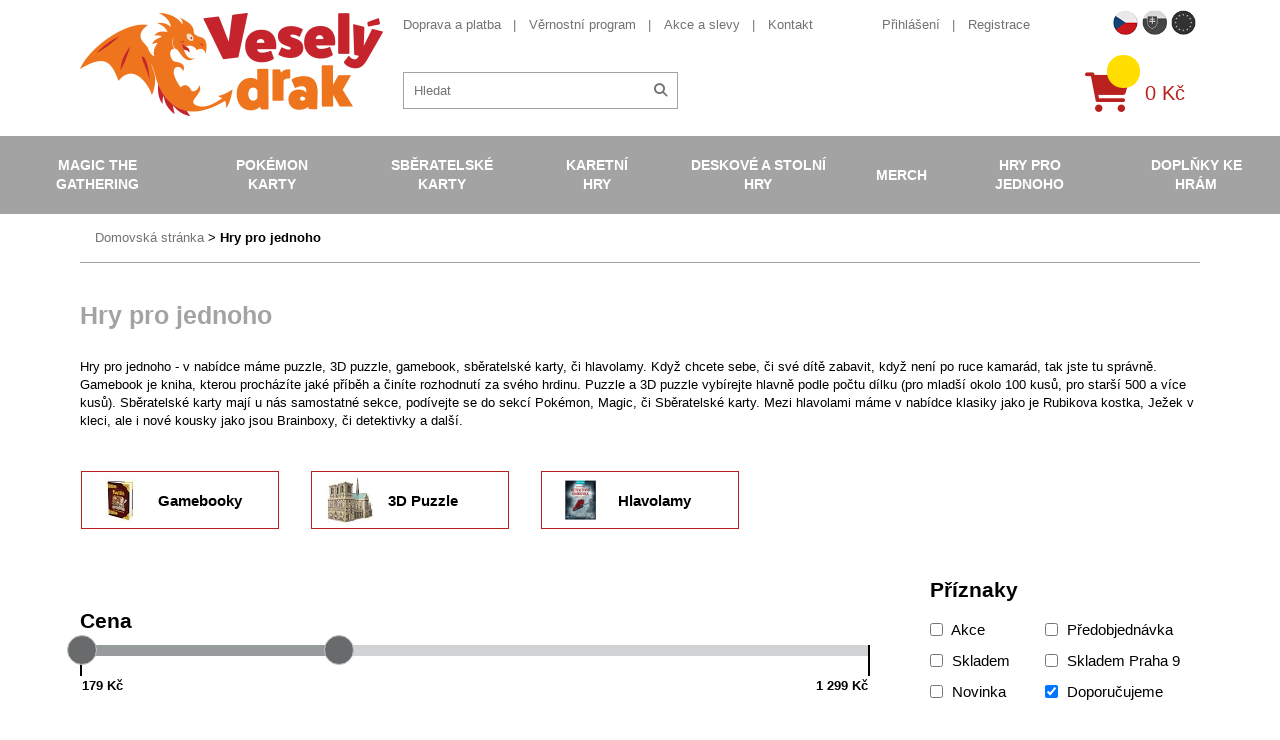

--- FILE ---
content_type: text/html; charset=UTF-8
request_url: https://www.vesely-drak.cz/produkty/hry-pro-jednoho/?filter=from-price%3D39%2BK%25C4%258D%26to-price%3D1299%2BK%25C4%258D%26doporucujeme%3D1
body_size: 13650
content:
<!DOCTYPE html>
<html lang="cs">
<head>
<meta http-equiv="content-type" content="text/html; charset=utf-8">
<meta name="viewport" content="width=device-width, initial-scale=1.0, maximum-scale=1.0, user-scalable=0">
<meta name="facebook-domain-verification" content="pffyt1p9kst0kwgesjt2z7gzelvk3h" />
<title>Veselý drak | Hra pro jednoho - máme zábavu i hry pro jednoho hráče</title>
<meta name="description" content="Pořiďte si puzzle, hlavolam, 3d puzzle, sběratelské karty, gamebook či jiné hry, které zabaví i jednoho. Vše skladem a za dobrou cenu. " />
<meta name="robots" content="noindex,follow" />
<link rel="preload" href="/webfonts/icomoon.ttf?XYz9hxx0yy" as="font" type="font/ttf" crossorigin>
<link rel="preload" href="/webfonts/fa-solid-900.woff2" as="font" type="font/woff2" crossorigin>
<link rel="stylesheet" type="text/css" href="/export/export-obsah.php?web=1&typ=export-css&files=WyJcL2Nzc1wvaWNvbnMtYWxsLmNzcyIsIlwvY3NzXC9zdHlsZS5taW4uY3NzIiwiXC9jc3NcL2FkZC5jc3MiLCJcL2Nzc1wvanF1ZXJ5LXVpLTEuMTIuMS5taW4uY3NzIl0=&ver=1764767151" media="all">
<script type="text/javascript" src="/export/export-obsah.php?web=1&typ=export-js&files=[base64]&ver=cz17553274991756805975" defer></script>
<script>
          window.dataLayer = window.dataLayer || [];
          function gtag() { window.dataLayer.push(arguments); }
          gtag('consent', 'default', {
            'ad_storage': 'denied',
            'analytics_storage': 'denied',
            'ad_user_data': 'denied',
            'ad_personalization': 'denied',
            'personalization_storage': 'denied',
            'wait_for_update': 1000
          });
      </script><!-- Google Tag Manager -->
<script>(function(w,d,s,l,i){w[l]=w[l]||[];w[l].push({'gtm.start':
new Date().getTime(),event:'gtm.js'});var f=d.getElementsByTagName(s)[0],
j=d.createElement(s),dl=l!='dataLayer'?'&l='+l:'';j.async=true;j.src=
'https://www.googletagmanager.com/gtm.js?id='+i+dl;f.parentNode.insertBefore(j,f);
})(window,document,'script','dataLayer','GTM-NVFSG68');</script>
<!-- End Google Tag Manager -->
<script async src="https://scripts.luigisbox.com/LBX-486436.js"></script>
</head>
<body id="" class="web_cz ">
<!-- Google Tag Manager (noscript) -->
<noscript><iframe src="https://www.googletagmanager.com/ns.html?id=GTM-NVFSG68"
height="0" width="0" style="display:none;visibility:hidden"></iframe></noscript>
<!-- End Google Tag Manager (noscript) --><!--                                                                             NAV -->
<nav class="navbar">
<div class="mobile-menu-header closed">
<div class="flex-row">
<a href="/" class="col logo-holder col">
<img src="/images/vesely-drak-logo.png" alt="Veselý Drak" class="logo">
</a>
<div class="col">
<div class="flagmenu-wrapper">
                      <button class="flagmenu-trigger" id="flagmenuBtn" aria-haspopup="menu" aria-expanded="false" aria-controls="flagmenuNav">
                        <img src="/images/web/flag_cz.png" alt="" />

                      </button>

                      <nav class="flagmenu" id="flagmenuNav" role="menu" aria-label="Language" hidden>
                        <header></header>
                        <ul>
                          <li><a role="menuitem" href="https://www.vesely-drak.cz/produkty/hry-pro-jednoho/"><img src="/images/web/flag_cz.png" width="40" alt="CZECH"></a></li>
                          <li><a role="menuitem" href="https://www.vesely-drak.sk/produkty/hry-pro-jednoho/"><img src="/images/web/flag_sk.png" width="40" alt="Slovak"></a></li>
                          <li><a role="menuitem" href="https://www.merrydragon.com/produkty/hry-pro-jednoho/"><img src="/images/web/flag_en.png" width="40" alt="EU"></a></li>
                        </ul>
                      </nav>
                    </div>
<a href="/prihlaseni.php" class="mobile-menu-button" id="mobile-user"><span class="fas fa-user"></span></a>
<a href="/katalog-kosik.php" class="mobile-menu-button" id="mobile-cart">
<div class="quick-cart-composition">
<div class="quick-cart-icon">
<span class="fas fa-shopping-cart"></span>
</div>
<span class="quick-cart-items"></span>
</div>
</a><a href="#" class="mobile-menu-button closed" id="mobile-menu-toggle">
<span class="fas fa-times open"><span class="fa-bars-text">Menu</span></span><span class="fas fa-bars closed"><span class="fa-bars-text">Menu</span></span>
</a>
</div>
</div>
</div>
<div class="nav-block nav-flex closed">
<div class="additional-nav-holder nav-block-item">
<div class="container">
<div class="additional-nav-block nav-flex">
<a href="/" class="logo-holder">
<img src="/images/vesely-drak-logo.png" alt="Veselý Drak" class="logo">
</a>
<div class="additional-nav nav-flex">
<div class="additional-nav-top nav-flex">
<div class="info-nav-holder additional-nav-item">
<ul class="info-nav secondary-menu-list">
<li><a href="/doprava-a-platba/">Doprava a platba</a></li>
<li><a href="/vernostni-program/">Věrnostní program</a></li>
<li><a href="/produkty/akce-a-slevy/">Akce a slevy</a></li>
<li><a href="/kontakt/">Kontakt</a></li>
</ul>
</div>
<div class="secondary-nav-holder additional-nav-item nav-flex">
<ul class="secondary-nav secondary-menu-list">
<li>
<a href="/prihlaseni.php">Přihlášení</a>
</li>
<li>
<a href="/registrace.php">Registrace</a>
</li>
<li class="hidden-l"><a href="https://www.vesely-drak.sk/" class="">Slovenská verze webu</a></li>
</ul>
<ul class="flag-nav secondary-menu-list">
<li class="flag-nav__item active">
<a href="https://www.vesely-drak.cz/produkty/hry-pro-jednoho/" class=""><img src="/images/web/flag_cz.png" width="25" alt="CZECH"></a>
</li>
<li class="flag-nav__item ">
<a href="https://www.vesely-drak.sk/produkty/hry-pro-jednoho/" class=""><img src="/images/web/flag_sk.png" width="25" alt="SLOVAK"></a>
</li>
<li class="flag-nav__item ">
<a href="https://www.merrydragon.com/produkty/hry-pro-jednoho/" class=""><img src="/images/web/flag_en.png" width="25" alt="EU"></a>
</li>
</ul>
</div>
</div>
<div class="service-nav-holder additional-nav-item nav-flex">
<div class="search-block">
<form action="/hledat.php" method="get" id="quick-search">
<div class="quick-search-composition">
<input type="text" name="hledat" id="fulltext" id="quick-search-input" placeholder="Hledat">
<button class="quick-search-submit" id="quick-search-submit"><span class="fas fa-search"></span></button>
</div>
</form>
</div>
<a href="/katalog-kosik.php" class="quick-cart-block nav-flex">                  
<div class="quick-cart-composition">
<div class="quick-cart-icon">
<span class="fas fa-shopping-cart"></span>
</div>
<span class="quick-cart-items"></span>
</div>
<div class="quick-cart-total">
0&nbsp;Kč
</div>
</a>
</div>
</div>
</div>
</div>
</div>
<div class="main-nav-holder nav-block-item">
<div class="containerx">
<ul class="main-nav nav-flex">
<li><a href="/produkty/magic-the-gathering/">Magic the Gathering</a>
<div class="submenu-block">
<div class="container">
<div class="flex-row top-cols cols-nopadding no-margin">
<div class="col col-lg-20p col-quick-select">
<ul class="submenu">
<li><a href="/produkty/magic-the-gathering/?filter=from-price%3D5%2BK%25C4%258D%26to-price%3D5499%2BK%25C4%258D%26doporucujeme%3D1">Nejprod&aacute;vaněj&scaron;&iacute;</a></li>
<li><a href="/produkty/magic-the-gathering/?filter=from-price%3D5%2BK%25C4%258D%26to-price%3D5499%2BK%25C4%258D%26akce%3D1">Akce</a></li>
<li><a href="/produkty/magic-the-gathering/?filter=from-price%3D5%2BK%25C4%258D%26to-price%3D5499%2BK%25C4%258D%26novinka%3D1">Novinky</a></li>
<li><a href="/produkty/magic-the-gathering/?filter=from-price%3D5%2BK%25C4%258D%26to-price%3D5499%2BK%25C4%258D%26opet_skladem%3D1">Opět skladem</a></li>
</ul>
</div>
<div class="col col-lg-80p flex-row cols-halfpadding top-cols col-submenu no-pt no-pb">
<div class="col col-lg-25p">
<ul class="submenu">
<li> <a href="/produkty/mtg-edice/">MTG edice</a> </li>
</ul>
</div>
<div class="col col-lg-25p">
<ul class="submenu">
<li> <a href="/produkty/booster/">Booster</a> </li>
</ul>
</div>
<div class="col col-lg-25p">
<ul class="submenu">
<li> <a href="/produkty/booster-box/">Booster Box</a> </li>
</ul>
</div>
<div class="col col-lg-25p">
<ul class="submenu">
<li> <a href="/produkty/intro-pack/">Předpřipraven&eacute; bal&iacute;čky</a> </li>
</ul>
</div>
<div class="col col-lg-25p">
<ul class="submenu">
<li> <a href="/produkty/fat-pack/">Bundle (Fat pack)</a> </li>
</ul>
</div>
<div class="col col-lg-25p">
<ul class="submenu">
<li> <a href="/produkty/specialni-edice/">Speci&aacute;ln&iacute; edice</a> 
<ul class="submenu">
<li><a href="/produkty/commander/">Commander</a></li>
<li><a href="/produkty/deckbuilders-toolkit/">Deckbuilders Toolkit</a></li>
<li><a href="/produkty/duel-decks/">Duel Decks</a></li>
</ul>
</li>
</ul>
</div>
<div class="col col-lg-25p">
<ul class="submenu">
<li> <a href="/produkty/alba/">Alba na Magic</a> 
<ul class="submenu">
<li><a href="/produkty/jednobarevna-alba-mtg/">Jednobarevn&aacute; alba</a></li>
<li><a href="/produkty/mtg-album/">Obr&aacute;zkov&aacute; alba</a></li>
<li><a href="/produkty/stranky-do-alba/">Str&aacute;nky do alba</a></li>
</ul>
</li>
</ul>
</div>
<div class="col col-lg-25p">
<ul class="submenu">
<li> <a href="/produkty/krabicky/">Krabičky na Magic</a> 
<ul class="submenu">
<li><a href="/produkty/jednobarevne-krabicky-na-magic/">Jednobarevn&eacute; krabičky</a></li>
<li><a href="/produkty/obrazkove-krabicky-na-magic/">Obr&aacute;zkov&eacute; krabičky</a></li>
<li><a href="/produkty/krabicky-magic/">Magicov&eacute; krabičky</a></li>
<li><a href="/produkty/krabice-na-karty-magic/">Velk&eacute; krabice</a></li>
</ul>
</li>
</ul>
</div>
<div class="col col-lg-25p">
<ul class="submenu">
<li> <a href="/produkty/obaly/">Obaly na Magic</a> 
<ul class="submenu">
<li><a href="/produkty/jednobarevne-obaly-na-magic/">Jednobarevn&eacute; obaly</a></li>
<li><a href="/produkty/obrazkove-obaly-na-magic/">Obr&aacute;zkov&eacute; obaly</a></li>
<li><a href="/produkty/obaly-magic/">Magicov&eacute; obaly</a></li>
<li><a href="/produkty/mtg-pevne-obaly/">Pevn&eacute; obaly</a></li>
</ul>
</li>
</ul>
</div>
<div class="col col-lg-25p">
<ul class="submenu">
<li> <a href="/produkty/podlozky/">Podložky na Magic</a> 
<ul class="submenu">
<li><a href="/produkty/jednobarevne-podlozky-na-magic/">Jednobarevn&eacute; podložky</a></li>
<li><a href="/produkty/podlozky-magic/">Magicov&eacute; podložky</a></li>
</ul>
</li>
</ul>
</div>
<div class="col col-lg-25p">
<ul class="submenu">
<li> <a href="/produkty/tricka/">Trička s Magicem</a> </li>
</ul>
</div>
<div class="col col-lg-25p">
<ul class="submenu">
<li> <a href="/produkty/kostky-zetony-a-dalsi-doplnky/">Kostky, žetony a dal&scaron;&iacute; doplňky</a> </li>
</ul>
</div>
<div class="col col-lg-25p">
<ul class="submenu">
<li> <a href="/produkty/magic-plysaci/">Ply&scaron;ov&eacute; hračky</a> </li>
</ul>
</div>
<div class="col col-lg-25p">
<ul class="submenu">
<li> <a href="/produkty/unpainted-miniatures-magic-the-gathering/">Figurky a miniatury</a> </li>
</ul>
</div>
<div class="col col-lg-25p">
<ul class="submenu">
<li> <a href="/produkty/knihy/">Knihy o Magicu</a> </li>
</ul>
</div>
</div>
</div>
</div>
</div>
</li>
<li class="active"><a href="/produkty/pokemon-karty/">Pok&eacute;mon karty</a>
<div class="submenu-block">
<div class="container">
<div class="flex-row top-cols cols-nopadding no-margin">
<div class="col col-lg-20p col-quick-select">
<ul class="submenu">
<li><a href="/produkty/pokemon-karty/?filter=from-price%3D5%2BK%25C4%258D%26to-price%3D3999%2BK%25C4%258D%26doporucujeme%3D1">Nejprod&aacute;vaněj&scaron;&iacute;</a></li>
<li><a href="/produkty/pokemon-karty/?filter=from-price%3D5%2BK%25C4%258D%26to-price%3D3999%2BK%25C4%258D%26akce%3D1">Akce</a></li>
<li><a href="/produkty/pokemon-karty/?filter=from-price%3D5%2BK%25C4%258D%26to-price%3D3999%2BK%25C4%258D%26novinka%3D1">Novinky</a></li>
<li><a href="/produkty/pokemon-karty/?filter=from-price%3D5%2BK%25C4%258D%26to-price%3D3999%2BK%25C4%258D%26opet_skladem%3D1">Opět skladem</a></li>
</ul>
</div>
<div class="col col-lg-80p flex-row cols-halfpadding top-cols col-submenu no-pt no-pb">
<div class="col col-lg-25p">
<ul class="submenu">
<li> <a href="/produkty/pokemon-edice/">Pokemon edice</a> </li>
</ul>
</div>
<div class="col col-lg-25p">
<ul class="submenu">
<li> <a href="/produkty/boostery/">Booster</a> </li>
</ul>
</div>
<div class="col col-lg-25p">
<ul class="submenu">
<li> <a href="/produkty/booster-boxy/">Booster Box</a> </li>
</ul>
</div>
<div class="col col-lg-25p">
<ul class="submenu">
<li> <a href="/produkty/pcd/">Hotov&eacute; bal&iacute;čky na hran&iacute;</a> </li>
</ul>
</div>
<div class="col col-lg-25p">
<ul class="submenu">
<li> <a href="/produkty/specialni-sety/">Speci&aacute;ln&iacute; sety</a> 
<ul class="submenu">
<li><a title="Pok&eacute;mon V Box" href="/produkty/pokemon-v-box/">Pok&eacute;mon V Box</a></li>
<li><a href="/produkty/pokemon-elite-trainer-box/" title="Pok&eacute;mon Elite Trainer Box ">Elite Trainer Box</a></li>
<li><a href="/produkty/pokemon-plechovky/">Pok&eacute;mon plechovky</a></li>
<li><a href="/produkty/pokemon-premium-kolekce/">Pok&eacute;mon Premium kolekce</a></li>
</ul>
</li>
</ul>
</div>
<div class="col col-lg-25p">
<ul class="submenu">
<li> <a href="/produkty/pokemon-alba/">Alba na Pok&eacute;mony</a> 
<ul class="submenu">
<li><a href="/produkty/pokemon-alba-na-pokemony/">Pok&eacute;mon&iacute; alba</a></li>
<li><a href="/produkty/jednobarevna-alba-na-pokemony/">Jednobarevn&aacute; alba</a></li>
<li><a href="/produkty/stranky-do-alba/">Str&aacute;nky do alba</a></li>
</ul>
</li>
</ul>
</div>
<div class="col col-lg-25p">
<ul class="submenu">
<li> <a href="/produkty/pokemon-krabicky/">Krabičky na Pok&eacute;mony</a> 
<ul class="submenu">
<li><a href="/produkty/pokemon-krabicky-na-pokemony/">Pok&eacute;mon&iacute; krabičky</a></li>
<li><a href="/produkty/jednobarevne-krabicky-na-pokemony/">Jednobarevn&eacute; krabičky</a></li>
<li><a href="/produkty/barevne-krabicky-na-pokemony/">Barevn&eacute; krabičky</a></li>
<li><a href="/produkty/ulozne-krabicky/">&Uacute;ložn&eacute; krabičky</a></li>
</ul>
</li>
</ul>
</div>
<div class="col col-lg-25p">
<ul class="submenu">
<li> <a href="/produkty/pokemon-obaly/">Obaly na Pok&eacute;mony</a> 
<ul class="submenu">
<li><a href="/produkty/pokemoni-obaly/">Pok&eacute;mon&iacute; obaly</a></li>
<li><a href="/produkty/jednobarevne-obaly-na-pokemony/">Jednobarevn&eacute; obaly</a></li>
<li><a href="/produkty/pevne-obaly-na-karty/">Pevn&eacute; obaly</a></li>
</ul>
</li>
</ul>
</div>
<div class="col col-lg-25p">
<ul class="submenu">
<li> <a href="/produkty/pokemon-podlozky/">Pok&eacute;mon podložky</a> </li>
</ul>
</div>
<div class="col col-lg-25p">
<ul class="submenu">
<li> <a href="/produkty/pokemon-kusove-karty-a-herni-prislusenstvi/">Kusov&eacute; karty a doplňky</a> </li>
</ul>
</div>
<div class="col col-lg-25p">
<ul class="submenu">
<li> <a href="/produkty/pokemon-figurky/">Pokemon figurky</a> </li>
</ul>
</div>
<div class="col col-lg-25p">
<ul class="submenu">
<li> <a href="/produkty/pokemon-hracky/">Pok&eacute;mon hračky</a> </li>
</ul>
</div>
<div class="col col-lg-25p">
<ul class="submenu">
<li> <a href="/produkty/pokemon-obleceni/">Pok&eacute;mon oblečen&iacute;</a> </li>
</ul>
</div>
<div class="col col-lg-25p">
<ul class="submenu">
<li> <a href="/produkty/pokemon-plysove-hracky/">Pok&eacute;mon ply&scaron;ov&eacute; hračky</a> </li>
</ul>
</div>
<div class="col col-lg-25p">
<ul class="submenu">
<li> <a href="/produkty/pokemon-ostatni/">Pok&eacute;mon ostatn&iacute;</a> </li>
</ul>
</div>
</div>
</div>
</div>
</div>
</li>
<li><a href="/produkty/sberatelske-karty/">Sběratelsk&eacute; karty</a>
<div class="submenu-block">
<div class="container">
<div class="flex-row top-cols cols-nopadding no-margin">
<div class="col col-lg-20p col-quick-select">
<ul class="submenu">
<li><a href="/produkty/sberatelske-karty/?filter=from-price%3D39%2BK%25C4%258D%26to-price%3D1299%2BK%25C4%258D%26doporucujeme%3D1">Nejprod&aacute;vaněj&scaron;&iacute;</a></li>
<li><a href="/produkty/sberatelske-karty/?filter=from-price%3D39%2BK%25C4%258D%26to-price%3D1299%2BK%25C4%258D%26akce%3D1">Akce</a></li>
<li><a href="/produkty/sberatelske-karty/?filter=from-price%3D39%2BK%25C4%258D%26to-price%3D1299%2BK%25C4%258D%26novinka%3D1">Novinky</a></li>
<li><a href="/produkty/sberatelske-karty/?filter=from-price%3D39%2BK%25C4%258D%26to-price%3D1299%2BK%25C4%258D%26opet_skladem%3D1">Opět skladem</a></li>
</ul>
</div>
<div class="col col-lg-80p flex-row cols-halfpadding top-cols col-submenu no-pt no-pb">
<div class="col col-lg-25p">
<ul class="submenu">
<li> <a href="/produkty/fotbalove-karty/">Fotbalov&eacute; karty</a> </li>
</ul>
</div>
<div class="col col-lg-25p">
<ul class="submenu">
<li> <a href="/produkty/sberatelske-hokejove-karty/">Hokejov&eacute; karty</a> </li>
</ul>
</div>
<div class="col col-lg-25p">
<ul class="submenu">
<li> <a href="/produkty/mma-karty/">MMA karty</a> </li>
</ul>
</div>
<div class="col col-lg-25p">
<ul class="submenu">
<li> <a href="/produkty/nba-basketbalove-karty-a-samolepky/">NBA karty, samolepky</a> </li>
</ul>
</div>
<div class="col col-lg-25p">
<ul class="submenu">
<li> <a href="/produkty/sportovni-sberatelske-nfl-karty/">NFL karty</a> </li>
</ul>
</div>
<div class="col col-lg-25p">
<ul class="submenu">
<li> <a href="/produkty/baseballove-karticky/">Baseballov&eacute; karty</a> </li>
</ul>
</div>
<div class="col col-lg-25p">
<ul class="submenu">
<li> <a href="/produkty/karty-auto-zavody/">Automobilov&eacute; z&aacute;vody</a> </li>
</ul>
</div>
<div class="col col-lg-25p">
<ul class="submenu">
<li> <a href="/produkty/karty-golf/">Golf</a> </li>
</ul>
</div>
<div class="col col-lg-25p">
<ul class="submenu">
<li> <a href="/produkty/marvel-karty/">Marvel karty</a> </li>
</ul>
</div>
<div class="col col-lg-25p">
<ul class="submenu">
<li> <a href="/produkty/sberatelske-karty-celebrity-historicke-osobnosti/">Zn&aacute;me osobnosti</a> </li>
</ul>
</div>
<div class="col col-lg-25p">
<ul class="submenu">
<li> <a href="/produkty/naruto-karty/">Naruto karty</a> </li>
</ul>
</div>
<div class="col col-lg-25p">
<ul class="submenu">
<li> <a href="/produkty/super-mario-karty/">Super Mario karty</a> </li>
</ul>
</div>
<div class="col col-lg-25p">
<ul class="submenu">
<li> <a href="/produkty/one-piece-trading-cards/">One Piece TC</a> </li>
</ul>
</div>
<div class="col col-lg-25p">
<ul class="submenu">
<li> <a href="/produkty/star-wars-karty/">Star Wars karty</a> </li>
</ul>
</div>
<div class="col col-lg-25p">
<ul class="submenu">
<li> <a href="/produkty/warhammer-40000-dark-galaxy-trading-cards/">Warhammer karty</a> </li>
</ul>
</div>
<div class="col col-lg-25p">
<ul class="submenu">
<li> <a href="/produkty/fortnite-karty/">Fortnite karty</a> </li>
</ul>
</div>
<div class="col col-lg-25p">
<ul class="submenu">
<li> <a href="/produkty/minecraft-karty/">Minecraft karty</a> </li>
</ul>
</div>
<div class="col col-lg-25p">
<ul class="submenu">
<li> <a href="/produkty/lol-surprise-karty/">LOL Surprise karty</a> </li>
</ul>
</div>
<div class="col col-lg-25p">
<ul class="submenu">
<li> <a href="/produkty/ledove-kralovstvi-frozen-karty/">Ledov&eacute; kr&aacute;lovstv&iacute;</a> </li>
</ul>
</div>
<div class="col col-lg-25p">
<ul class="submenu">
<li> <a href="/produkty/sberatelske-karty/">Ostatn&iacute;</a> </li>
</ul>
</div>
</div>
</div>
</div>
</div>
</li>
<li><a href="/produkty/karetni-hry/">Karetn&iacute; hry</a>
<div class="submenu-block">
<div class="container">
<div class="flex-row top-cols cols-nopadding no-margin">
<div class="col col-lg-20p col-quick-select">
<ul class="submenu">
<li><a href="/produkty/karetni-hry/?filter=from-price%3D49%2BK%25C4%258D%26to-price%3D1099%2BK%25C4%258D%26doporucujeme%3D1">Nejprod&aacute;vaněj&scaron;&iacute;</a></li>
<li><a href="/produkty/karetni-hry/?filter=from-price%3D49%2BK%25C4%258D%26to-price%3D1099%2BK%25C4%258D%26akce%3D1">Akce</a></li>
<li><a href="/produkty/karetni-hry/?filter=from-price%3D49%2BK%25C4%258D%26to-price%3D1099%2BK%25C4%258D%26novinka%3D1">Novinky</a></li>
<li><a href="/produkty/karetni-hry/?filter=from-price%3D49%2BK%25C4%258D%26to-price%3D1099%2BK%25C4%258D%26opet_skladem%3D1">Opět skladem</a></li>
</ul>
</div>
<div class="col col-lg-80p flex-row cols-halfpadding top-cols col-submenu no-pt no-pb">
<div class="col col-lg-25p">
<ul class="submenu">
<li> <a href="/produkty/android-netrunner/">Android: Netrunner</a> </li>
</ul>
</div>
<div class="col col-lg-25p">
<ul class="submenu">
<li> <a href="/produkty/arkham-horror/">Arkham Horror</a> </li>
</ul>
</div>
<div class="col col-lg-25p">
<ul class="submenu">
<li> <a href="/produkty/ascension/">Ascension</a> </li>
</ul>
</div>
<div class="col col-lg-25p">
<ul class="submenu">
<li> <a href="/produkty/karty-digimon/">Digimon</a> </li>
</ul>
</div>
<div class="col col-lg-25p">
<ul class="submenu">
<li> <a href="/produkty/dragoborne/">Dragoborne</a> </li>
</ul>
</div>
<div class="col col-lg-25p">
<ul class="submenu">
<li> <a href="/produkty/dragonball-super-card-game/">DragonBall karty</a> </li>
</ul>
</div>
<div class="col col-lg-25p">
<ul class="submenu">
<li> <a href="/produkty/epic-card-game/">Epic Card Game</a> </li>
</ul>
</div>
<div class="col col-lg-25p">
<ul class="submenu">
<li> <a href="/produkty/final-fantasy/">Final Fantasy</a> </li>
</ul>
</div>
<div class="col col-lg-25p">
<ul class="submenu">
<li> <a href="/produkty/flesh-and-blood-karty/">Flesh and Blood</a> </li>
</ul>
</div>
<div class="col col-lg-25p">
<ul class="submenu">
<li> <a href="/produkty/hero-realms/">Hero Realms</a> </li>
</ul>
</div>
<div class="col col-lg-25p">
<ul class="submenu">
<li> <a href="/produkty/hra-o-truny-lcg/">Hra o Trůny</a> </li>
</ul>
</div>
<div class="col col-lg-25p">
<ul class="submenu">
<li> <a href="/produkty/keyforge/">KeyForge</a> </li>
</ul>
</div>
<div class="col col-lg-25p">
<ul class="submenu">
<li> <a href="/produkty/legend-of-the-five-rings/">Legend of the Five Rings</a> </li>
</ul>
</div>
<div class="col col-lg-25p">
<ul class="submenu">
<li> <a href="/produkty/lorcana/">Lorcana Disney</a> </li>
</ul>
</div>
<div class="col col-lg-25p">
<ul class="submenu">
<li> <a href="/produkty/karty-my-hero-academia/">My Hero Academia</a> </li>
</ul>
</div>
<div class="col col-lg-25p">
<ul class="submenu">
<li> <a href="/produkty/pan-prstenu-lcg/">P&aacute;n Prstenů</a> </li>
</ul>
</div>
<div class="col col-lg-25p">
<ul class="submenu">
<li> <a href="/produkty/one-piece-card-game/">One Piece TCG</a> </li>
</ul>
</div>
<div class="col col-lg-25p">
<ul class="submenu">
<li> <a href="/produkty/scratch-wars/">Scratch Wars</a> </li>
</ul>
</div>
<div class="col col-lg-25p">
<ul class="submenu">
<li> <a href="/produkty/star-realms/">Star Realms</a> </li>
</ul>
</div>
<div class="col col-lg-25p">
<ul class="submenu">
<li> <a href="/produkty/star-wars-destiny/">Star Wars</a> </li>
</ul>
</div>
<div class="col col-lg-25p">
<ul class="submenu">
<li> <a href="/produkty/vampire-eternal-struggle/">Vampire</a> </li>
</ul>
</div>
<div class="col col-lg-25p">
<ul class="submenu">
<li> <a href="/produkty/warage/">Warage</a> </li>
</ul>
</div>
<div class="col col-lg-25p">
<ul class="submenu">
<li> <a href="/produkty/warhammer-champions/">Warhammer Champions</a> </li>
</ul>
</div>
<div class="col col-lg-25p">
<ul class="submenu">
<li> <a href="/produkty/wastelands/">Wastelands</a> </li>
</ul>
</div>
<div class="col col-lg-25p">
<ul class="submenu">
<li> <a href="/produkty/karty-yu-gi-oh/">Yu-Gi-Oh</a> </li>
</ul>
</div>
<div class="col col-lg-25p">
<ul class="submenu">
<li> <a href="/produkty/ostatni/">Ostatn&iacute;</a> </li>
</ul>
</div>
<div class="col col-lg-25p">
<ul class="submenu">
<li> <a href="/produkty/poker-sortiment/">Poker</a> </li>
</ul>
</div>
</div>
</div>
</div>
</div>
</li>
<li><a href="/produkty/deskove-a-stolni-hry/">Deskov&eacute; a stoln&iacute; hry</a>
<div class="submenu-block">
<div class="container">
<div class="flex-row top-cols cols-nopadding no-margin">
<div class="col col-lg-20p col-quick-select">
<ul class="submenu">
<li><a href="/produkty/deskove-a-stolni-hry/?filter=from-price%3D49%2BK%25C4%258D%26to-price%3D3999%2BK%25C4%258D%26doporucujeme%3D1">Nejprod&aacute;vaněj&scaron;&iacute;</a></li>
<li><a href="/produkty/deskove-a-stolni-hry/?filter=from-price%3D49%2BK%25C4%258D%26to-price%3D3999%2BK%25C4%258D%26akce%3D1">Akce</a></li>
<li><a href="/produkty/deskove-a-stolni-hry/?filter=from-price%3D49%2BK%25C4%258D%26to-price%3D3999%2BK%25C4%258D%26novinka%3D1">Novinky</a></li>
<li><a href="/produkty/deskove-a-stolni-hry/?filter=from-price%3D49%2BK%25C4%258D%26to-price%3D3999%2BK%25C4%258D%26opet_skladem%3D1">Opět skladem</a></li>
</ul>
</div>
<div class="col col-lg-80p flex-row cols-halfpadding top-cols col-submenu no-pt no-pb">
<div class="col col-lg-25p">
<ul class="submenu">
<li> <a href="/produkty/strategicke/">Strategick&eacute;</a> 
<ul class="submenu">
<li><a href="/produkty/carcassonne/">Carcassonne</a></li>
<li><a href="/produkty/dominion/">Dominion</a></li>
<li><a href="/produkty/osadnici-z-katanu/">Osadn&iacute;ci z Katanu</a></li>
<li><a href="/produkty/scythe/">Scythe</a></li>
</ul>
</li>
</ul>
</div>
<div class="col col-lg-25p">
<ul class="submenu">
<li> <a href="/produkty/fantasy/">Fantasy</a> 
<ul class="submenu">
<li><a href="/produkty/hra-o-truny/">Hra o Trůny</a></li>
<li><a href="/produkty/panstvi-hruzy/">Panstv&iacute; hrůzy</a></li>
<li><a href="/produkty/star-wars/">Star Wars</a></li>
</ul>
</li>
</ul>
</div>
<div class="col col-lg-25p">
<ul class="submenu">
<li> <a href="/produkty/rodinne/">Rodinn&eacute;</a> 
<ul class="submenu">
<li><a href="/produkty/activity/">Activity</a></li>
<li><a href="/produkty/dixit/">Dixit</a></li>
<li><a href="/produkty/dobble/">Dobble</a></li>
<li><a href="/produkty/ticket-to-ride/">Ticket to Ride</a></li>
</ul>
</li>
</ul>
</div>
<div class="col col-lg-25p">
<ul class="submenu">
<li> <a href="/produkty/karetni/">Karetn&iacute;</a> 
<ul class="submenu">
<li><a href="/produkty/bang/">Bang</a></li>
<li><a href="/produkty/citadela/">Citadela</a></li>
<li><a href="/produkty/munchkin/">Munchkin</a></li>
<li><a href="/produkty/settlers-zrod-imperia/">Settlers Zrod imp&eacute;ria</a></li>
</ul>
</li>
</ul>
</div>
<div class="col col-lg-25p">
<ul class="submenu">
<li> <a href="/produkty/party/">P&aacute;rty</a> 
<ul class="submenu">
<li><a href="/produkty/exploding-kittens/">Exploding Kittens</a></li>
<li><a href="/produkty/kryci-jmena/">Kryc&iacute; jm&eacute;na</a></li>
<li><a href="/produkty/timeline/">Timeline</a></li>
</ul>
</li>
</ul>
</div>
<div class="col col-lg-25p">
<ul class="submenu">
<li> <a href="/produkty/vzdelavaci/">Vzděl&aacute;vac&iacute;</a> 
<ul class="submenu">
<li><a href="/produkty/cesko/">Česko</a></li>
</ul>
</li>
</ul>
</div>
<div class="col col-lg-25p">
<ul class="submenu">
<li> <a href="/produkty/detske/">Dětsk&eacute;</a> </li>
</ul>
</div>
<div class="col col-lg-25p">
<ul class="submenu">
<li> <a href="/produkty/klasicke-deskove-hry/">Klasick&eacute;</a> </li>
</ul>
</div>
<div class="col col-lg-25p">
<ul class="submenu">
<li> <a href="/produkty/hry-pro-dva/">Hry pro dva</a> </li>
</ul>
</div>
<div class="col col-lg-25p">
<ul class="submenu">
<li> <a href="/produkty/hlavolamy/">Hlavolamy</a> </li>
</ul>
</div>
<div class="col col-lg-25p">
<ul class="submenu">
<li> <a href="/produkty/gamebooky/">Gamebooky</a> </li>
</ul>
</div>
<div class="col col-lg-25p">
<ul class="submenu">
<li> <a href="/produkty/obaly-na-karty/">Obaly na karty</a> </li>
</ul>
</div>
<div class="col col-lg-25p">
<ul class="submenu">
<li> <a href="/produkty/3d-puzzle/">3D Puzzle</a> </li>
</ul>
</div>
</div>
</div>
</div>
</div>
</li>
<li><a href="/produkty/merchandise/">Merch</a>
<div class="submenu-block">
<div class="container">
<div class="flex-row top-cols cols-nopadding no-margin">
<div class="col col-lg-20p col-quick-select">
<ul class="submenu">
<li><a href="/produkty/merchandise/?filter=from-price%3D39%2BK%25C4%258D%26to-price%3D1299%2BK%25C4%258D%26doporucujeme%3D1">Nejprod&aacute;vaněj&scaron;&iacute;</a></li>
<li><a href="/produkty/merchandise/?filter=from-price%3D39%2BK%25C4%258D%26to-price%3D1299%2BK%25C4%258D%26akce%3D1">Akce</a></li>
<li><a href="/produkty/merchandise/?filter=from-price%3D39%2BK%25C4%258D%26to-price%3D1299%2BK%25C4%258D%26novinka%3D1">Novinky</a></li>
<li><a href="/produkty/merchandise/?filter=from-price%3D39%2BK%25C4%258D%26to-price%3D1299%2BK%25C4%258D%26opet_skladem%3D1">Opět skladem</a></li>
</ul>
</div>
<div class="col col-lg-80p flex-row cols-halfpadding top-cols col-submenu no-pt no-pb">
<div class="col col-lg-25p">
<ul class="submenu">
<li> <a href="/produkty/zaklinac-predmety/">Zakl&iacute;nač</a> </li>
</ul>
</div>
<div class="col col-lg-25p">
<ul class="submenu">
<li> <a href="/produkty/harry-potter-merch/">Harry Potter</a> </li>
</ul>
</div>
<div class="col col-lg-25p">
<ul class="submenu">
<li> <a href="/produkty/merch-vesely-drak/">Vesel&yacute; drak</a> </li>
</ul>
</div>
<div class="col col-lg-25p">
<ul class="submenu">
<li> <a href="/produkty/naruto-merch-a-naruto-figurky/">Naruto</a> </li>
</ul>
</div>
<div class="col col-lg-25p">
<ul class="submenu">
<li> <a href="/produkty/tlapkova-patrola/">Tlapokov&aacute; Patrola</a> </li>
</ul>
</div>
<div class="col col-lg-25p">
<ul class="submenu">
<li> <a href="/produkty/fortnite-predmety-figurky-karty/">Fortnite</a> </li>
</ul>
</div>
</div>
</div>
</div>
</div>
</li>
<li><a href="/produkty/hry-pro-jednoho/">Hry pro jednoho</a>
<div class="submenu-block">
<div class="container">
<div class="flex-row top-cols cols-nopadding no-margin">
<div class="col col-lg-20p col-quick-select">
<ul class="submenu">
<li><a href="/produkty/hry-pro-jednoho/?filter=from-price%3D39%2BK%25C4%258D%26to-price%3D1299%2BK%25C4%258D%26doporucujeme%3D1">Nejprod&aacute;vaněj&scaron;&iacute;</a></li>
<li><a href="/produkty/hry-pro-jednoho/?filter=from-price%3D39%2BK%25C4%258D%26to-price%3D1299%2BK%25C4%258D%26akce%3D1">Akce</a></li>
<li><a href="/produkty/hry-pro-jednoho/?filter=from-price%3D39%2BK%25C4%258D%26to-price%3D1299%2BK%25C4%258D%26novinka%3D1">Novinky</a></li>
<li><a href="/produkty/hry-pro-jednoho/?filter=from-price%3D39%2BK%25C4%258D%26to-price%3D1299%2BK%25C4%258D%26opet_skladem%3D1">Opět skladem</a></li>
</ul>
</div>
<div class="col col-lg-80p flex-row cols-halfpadding top-cols col-submenu no-pt no-pb">
<div class="col col-lg-25p">
<ul class="submenu">
<li> <a href="/produkty/3d-puzzle/">Puzzle</a> </li>
</ul>
</div>
<div class="col col-lg-25p">
<ul class="submenu">
<li> <a href="/produkty/gamebooky/">Gamebooky</a> </li>
</ul>
</div>
<div class="col col-lg-25p">
<ul class="submenu">
<li> <a href="/produkty/hlavolamy/">Hlavolamy</a> </li>
</ul>
</div>
</div>
</div>
</div>
</div>
</li>
<li><a href="/produkty/doplnky-ke-hram/">Doplňky ke hr&aacute;m</a>
<div class="submenu-block">
<div class="container">
<div class="flex-row top-cols cols-nopadding no-margin">
<div class="col col-lg-20p col-quick-select">
<ul class="submenu">
<li><a href="/produkty/doplnky-ke-hram/?filter=from-price%3D%26to-price%3D%26doporucujeme%3D1">Nejprod&aacute;vaněj&scaron;&iacute;</a></li>
<li><a href="/produkty/doplnky-ke-hram/?filter=from-price%3D%26to-price%3D%26akce%3D1">Akce</a></li>
<li><a href="/produkty/doplnky-ke-hram/?filter=from-price%3D%26to-price%3D%26novinka%3D1">Novinky</a></li>
<li><a href="/produkty/doplnky-ke-hram/?filter=from-price%3D%26to-price%3D%26opet_skladem%3D1">Opět skaldem</a></li>
</ul>
</div>
<div class="col col-lg-80p flex-row cols-halfpadding top-cols col-submenu no-pt no-pb">
<div class="col col-lg-25p">
<ul class="submenu">
<li> <a href="/produkty/alba-na-hry/">Alba na hry</a> 
<ul class="submenu">
<li><a href="/produkty/alba-jednobarevna/">Alba jednobarevn&aacute;</a></li>
<li><a href="/produkty/alba-magic/">Alba Magic</a></li>
<li><a href="/produkty/alba-pokemon/">Alba Pok&eacute;mon</a></li>
<li><a href="/produkty/stranky-do-alba/">Str&aacute;nky do alba</a></li>
</ul>
</li>
</ul>
</div>
<div class="col col-lg-25p">
<ul class="submenu">
<li> <a href="/produkty/obaly-na-hry/">Obaly na hry</a> 
<ul class="submenu">
<li><a href="/produkty/mini-american/">Mini American</a></li>
<li><a href="/produkty/mini-european/">Mini European</a></li>
<li><a href="/produkty/standard-american/">Standard American</a></li>
<li><a href="/produkty/standard-european/">Standard European</a></li>
<li><a href="/produkty/standard-card-game/">Standard Card Game</a></li>
<li><a href="/produkty/specialni-obaly/">Speci&aacute;ln&iacute; obaly</a></li>
<li><a href="/produkty/obaly-na-magic/">Obaly Magic</a></li>
<li><a href="/produkty/obaly-na-pokemon/">Obaly Pok&eacute;mon</a></li>
</ul>
</li>
</ul>
</div>
<div class="col col-lg-25p">
<ul class="submenu">
<li> <a href="/produkty/krabicky-na-hry/">Krabičky na hry</a> 
<ul class="submenu">
<li><a href="/produkty/krabicky-jednobarevne/">Krabičky jednobarevn&eacute;</a></li>
<li><a href="/produkty/krabicky-magic/">Krabičky Magic</a></li>
<li><a href="/produkty/krabicky-pokemon/">Krabičky Pok&eacute;mon</a></li>
</ul>
</li>
</ul>
</div>
<div class="col col-lg-25p">
<ul class="submenu">
<li> <a href="/produkty/herni-podlozky/">Hern&iacute; podložky</a> 
<ul class="submenu">
<li><a href="/produkty/herni-podlozky-jednobarevne/">Hern&iacute; podložky jednobarevn&eacute;</a></li>
<li><a href="/produkty/herni-podlozky-magic/">Hern&iacute; podložky Magic</a></li>
<li><a href="/produkty/herni-podlozky-pokemon/">Hern&iacute; podložky Pok&eacute;mon</a></li>
</ul>
</li>
</ul>
</div>
<div class="col col-lg-25p">
<ul class="submenu">
<li> <a href="/produkty/hraci-kostky/">Hrac&iacute; kostky</a> </li>
</ul>
</div>
</div>
</div>
</div>
</div>
</li>
</ul>
</div>
</div>
</div>
</nav>
<!--                                                                             NAV - END -->
<div class="mobile-nav-search nav-flex">
<div class="search-block">
<form action="/hledat.php" method="get" id="quick-search">
<div class="quick-search-composition">
<input type="text" name="hledat" id="fulltext-mobil" placeholder="Hledat" class="ui-autocomplete-input" autocomplete="off">
<button class="quick-search-submit" id="quick-search-submit">
<span class="fas fa-search">
</span>
</button>
</div>
</form>
</div>
</div>
<!--                                                                             BREADCRUMBS -->
<div class="breadcrumbs-block">
<div class="container">
<div class="breadcrumbs">
<a href="/">Domovská stránka</a>  > <a href="/produkty/hry-pro-jednoho/">Hry pro jednoho</a>
</div>
</div>
</div>
<!--                                                                             BREADCRUMBS - END -->    
<!--                                                                             CONTENT -->
<div class="block">
<div class="container">    
<h1 class="category-heading">Hry pro jednoho</h1>
<p class="category-desc article-desc"><p>Hry pro jednoho - v nab&iacute;dce m&aacute;me puzzle, 3D puzzle, gamebook, sběratelsk&eacute; karty, či hlavolamy. Když chcete sebe, či sv&eacute; d&iacute;tě zabavit, když nen&iacute; po ruce kamar&aacute;d, tak jste tu spr&aacute;vně. Gamebook je kniha, kterou proch&aacute;z&iacute;te jak&eacute; př&iacute;běh a čin&iacute;te rozhodnut&iacute; za sv&eacute;ho hrdinu. Puzzle a 3D puzzle vyb&iacute;rejte hlavně podle počtu d&iacute;lku (pro mlad&scaron;&iacute; okolo 100 kusů, pro star&scaron;&iacute; 500 a v&iacute;ce kusů). Sběratelsk&eacute; karty maj&iacute; u n&aacute;s samostatn&eacute; sekce, pod&iacute;vejte se do sekc&iacute; Pok&eacute;mon, Magic, či Sběratelsk&eacute; karty. Mezi hlavolami m&aacute;me v nab&iacute;dce klasiky jako je Rubikova kostka, Ježek v kleci, ale i nov&eacute; kousky jako jsou Brainboxy, či detektivky a dal&scaron;&iacute;.&nbsp;</p> </p>
<div class="subcategory-block" id="start">
<div class="flex-row subcategory-list">
<div class="col subcategory-item col-lg-20p col-sm-25p  col-xs-50p col-xxs-50p">
<a href="/produkty/gamebooky/">
<div class="flex-row no-margin item-inner">
<div class="col image-holder">
<div class="" style="height:46px;">
<img src="/obrazek/5c6c674dc50c0/komiks-v-nemz-jsi-hrdinou-rytiri-prvni-dobrodruzstvi1-5c6c68c17d91e_46x46.jpg" alt="Gamebooky" />
</div>
</div>
<div class="col text-holder">
Gamebooky
</div>
</div>
</a>
</div>
<div class="col subcategory-item col-lg-20p col-sm-25p  col-xs-50p col-xxs-50p">
<a href="/produkty/3d-puzzle/">
<div class="flex-row no-margin item-inner">
<div class="col image-holder">
<div class="" style="height:46px;">
<img src="/obrazek/5e8ec7f9bf1ef/3d-puzzle-5e8efa33c6c2c_46x46.jpg" alt="3D Puzzle" />
</div>
</div>
<div class="col text-holder">
3D Puzzle
</div>
</div>
</a>
</div>
<div class="col subcategory-item col-lg-20p col-sm-25p  col-xs-50p col-xxs-50p">
<a href="/produkty/hlavolamy/">
<div class="flex-row no-margin item-inner">
<div class="col image-holder">
<div class="" style="height:46px;">
<img src="/obrazek/6015bedf26a78/hlavolamy-6015e8c683106_46x46.png" alt="Hlavolamy" />
</div>
</div>
<div class="col text-holder">
Hlavolamy
</div>
</div>
</a>
</div>
</div>
</div>
<div class="filter-block">
<form name="form-filter" id="form-filter" method="GET" action="">
<input type="hidden" name="fulltext" value="">
<div class="flex-row cols-grow">
<div class="col range-input-col">
<div class="range-input-holder">
<div>
<h3>Cena</h3>
<!-- input type="text" id="amount" readonly style="color:#f6931f; font-weight:bold; opacity: 0.5;" -->
</div>
<div id="slider-range"></div>
<div class="slider-range-info">
<input type="text" id="from-price" name="from-price" value="" class="from-price" readonly>
<input type="text" id="to-price" name="to-price" value="" class="to-price" readonly>
</div>
</div>
</div>
<div class="col quick-filter-col">
<h3>Příznaky</h3>
<div class="flex-row quick-filter-list filter-list">
<div class="col">
<label>
<input type="checkbox" name="akce" value="1" >
Akce
</label>
</div>
<div class="col">
<label>
<input type="checkbox" name="predobjednavka" value="1" >
Předobjednávka
</label>
</div>
<div class="col">
<label>
<input type="checkbox" name="skladem" value="1" >
Skladem
</label>
</div>
<div class="col">
<label>
<input type="checkbox" name="skladem_p9" value="1" >
Skladem Praha 9
</label>
</div>
<div class="col">
<label>
<input type="checkbox" name="novinka" value="1" >
Novinka
</label>
</div>
<div class="col">
<label>
<input type="checkbox" name="doporucujeme" value="1"  checked>
Doporučujeme
</label>
</div>
</div>
</div>
<div class="col detail-filter-col" style="REPLACE_FILTER_DISPLAY">
<h3 class="detail-filter-toggler">
<a href="#detail-filter" class="show-toggler">Podrobnější hledání <span class="arrow tri-arrow-down"></span></a>
</h3>
<div id="detail-filter" class="detail-filter show-toggled" style="visibility: hidden;">
<div class="detail-filter-inner">
<div class="flex-row tabs">
<div class="col filter-tab-links-col">
<ul class="filter-tabs-navigation">
<li><a href="#filter-tab46" class="tabs-navigation-item filter-tabs-navigation-item">Jazyk</a></li>
<li><a href="#filter-tab49" class="tabs-navigation-item filter-tabs-navigation-item">Věk</a></li>
<li><a href="#filter-tab47" class="tabs-navigation-item filter-tabs-navigation-item">Herní doba</a></li>
<li><a href="#filter-tab50" class="tabs-navigation-item filter-tabs-navigation-item">Téma</a></li>
<li><a href="#filter-tab51" class="tabs-navigation-item filter-tabs-navigation-item">Výrobce</a></li>
<li><a href="#filter-tab52" class="tabs-navigation-item filter-tabs-navigation-item">Herní rodina</a></li>

</ul>
</div>
<div class="col filter-tabs-col">
<a href="#filter-tab46" class="tabs-navigation-item-mobile">Jazyk</a>
<div id="filter-tab46" class="tab-item filter-tab-item">
<div class="tab-inner">
<div class="flex-row filter-list">						          	
<div class="col">
<label for="atribut-102-439" style="Xwhite-space: nowrap;">
<input type="checkbox" name="atributy[102][]" value="439" id="atribut-102-439" >
Angličtina
</label>
</div>
<div class="col">
<label for="atribut-102-438" style="Xwhite-space: nowrap;">
<input type="checkbox" name="atributy[102][]" value="438" id="atribut-102-438" >
Čeština
</label>
</div>
<div class="col">
<label for="atribut-102-886" style="Xwhite-space: nowrap;">
<input type="checkbox" name="atributy[102][]" value="886" id="atribut-102-886" >
Slovenština
</label>
</div>
</div>
</div>
</div>
<a href="#filter-tab49" class="tabs-navigation-item-mobile">Věk</a>
<div id="filter-tab49" class="tab-item filter-tab-item">
<div class="tab-inner">
<div class="flex-row filter-list">						          	
<div class="col">
<label for="atribut-106-495" style="Xwhite-space: nowrap;">
<input type="checkbox" name="atributy[106][]" value="495" id="atribut-106-495" >
10+
</label>
</div>
<div class="col">
<label for="atribut-106-458" style="Xwhite-space: nowrap;">
<input type="checkbox" name="atributy[106][]" value="458" id="atribut-106-458" >
12+
</label>
</div>
<div class="col">
<label for="atribut-106-537" style="Xwhite-space: nowrap;">
<input type="checkbox" name="atributy[106][]" value="537" id="atribut-106-537" >
13+
</label>
</div>
<div class="col">
<label for="atribut-106-483" style="Xwhite-space: nowrap;">
<input type="checkbox" name="atributy[106][]" value="483" id="atribut-106-483" >
14+
</label>
</div>
<div class="col">
<label for="atribut-106-734" style="Xwhite-space: nowrap;">
<input type="checkbox" name="atributy[106][]" value="734" id="atribut-106-734" >
15+
</label>
</div>
<div class="col">
<label for="atribut-106-529" style="Xwhite-space: nowrap;">
<input type="checkbox" name="atributy[106][]" value="529" id="atribut-106-529" >
16+
</label>
</div>
<div class="col">
<label for="atribut-106-517" style="Xwhite-space: nowrap;">
<input type="checkbox" name="atributy[106][]" value="517" id="atribut-106-517" >
18+
</label>
</div>
<div class="col">
<label for="atribut-106-901" style="Xwhite-space: nowrap;">
<input type="checkbox" name="atributy[106][]" value="901" id="atribut-106-901" >
3+
</label>
</div>
<div class="col">
<label for="atribut-106-547" style="Xwhite-space: nowrap;">
<input type="checkbox" name="atributy[106][]" value="547" id="atribut-106-547" >
4+
</label>
</div>
<div class="col">
<label for="atribut-106-550" style="Xwhite-space: nowrap;">
<input type="checkbox" name="atributy[106][]" value="550" id="atribut-106-550" >
5+
</label>
</div>
<div class="col">
<label for="atribut-106-446" style="Xwhite-space: nowrap;">
<input type="checkbox" name="atributy[106][]" value="446" id="atribut-106-446" >
6+
</label>
</div>
<div class="col">
<label for="atribut-106-738" style="Xwhite-space: nowrap;">
<input type="checkbox" name="atributy[106][]" value="738" id="atribut-106-738" >
7+
</label>
</div>
<div class="col">
<label for="atribut-106-447" style="Xwhite-space: nowrap;">
<input type="checkbox" name="atributy[106][]" value="447" id="atribut-106-447" >
8+
</label>
</div>
<div class="col">
<label for="atribut-106-855" style="Xwhite-space: nowrap;">
<input type="checkbox" name="atributy[106][]" value="855" id="atribut-106-855" >
9+
</label>
</div>
</div>
</div>
</div>
<a href="#filter-tab47" class="tabs-navigation-item-mobile">Herní doba</a>
<div id="filter-tab47" class="tab-item filter-tab-item">
<div class="tab-inner">
<div class="flex-row filter-list">						          	
<div class="col">
<label for="atribut-107-548" style="Xwhite-space: nowrap;">
<input type="checkbox" name="atributy[107][]" value="548" id="atribut-107-548" >
10 min.
</label>
</div>
<div class="col">
<label for="atribut-107-480" style="Xwhite-space: nowrap;">
<input type="checkbox" name="atributy[107][]" value="480" id="atribut-107-480" >
120 min.
</label>
</div>
<div class="col">
<label for="atribut-107-918" style="Xwhite-space: nowrap;">
<input type="checkbox" name="atributy[107][]" value="918" id="atribut-107-918" >
120 - 180 min.
</label>
</div>
<div class="col">
<label for="atribut-107-541" style="Xwhite-space: nowrap;">
<input type="checkbox" name="atributy[107][]" value="541" id="atribut-107-541" >
15 min.
</label>
</div>
<div class="col">
<label for="atribut-107-827" style="Xwhite-space: nowrap;">
<input type="checkbox" name="atributy[107][]" value="827" id="atribut-107-827" >
150 - 180 min.
</label>
</div>
<div class="col">
<label for="atribut-107-461" style="Xwhite-space: nowrap;">
<input type="checkbox" name="atributy[107][]" value="461" id="atribut-107-461" >
20 min.
</label>
</div>
<div class="col">
<label for="atribut-107-828" style="Xwhite-space: nowrap;">
<input type="checkbox" name="atributy[107][]" value="828" id="atribut-107-828" >
200 - 220 min.
</label>
</div>
<div class="col">
<label for="atribut-107-888" style="Xwhite-space: nowrap;">
<input type="checkbox" name="atributy[107][]" value="888" id="atribut-107-888" >
25 min.
</label>
</div>
<div class="col">
<label for="atribut-107-440" style="Xwhite-space: nowrap;">
<input type="checkbox" name="atributy[107][]" value="440" id="atribut-107-440" >
30 min.
</label>
</div>
<div class="col">
<label for="atribut-107-899" style="Xwhite-space: nowrap;">
<input type="checkbox" name="atributy[107][]" value="899" id="atribut-107-899" >
30+ min.
</label>
</div>
<div class="col">
<label for="atribut-107-820" style="Xwhite-space: nowrap;">
<input type="checkbox" name="atributy[107][]" value="820" id="atribut-107-820" >
30 - 45 min.
</label>
</div>
<div class="col">
<label for="atribut-107-808" style="Xwhite-space: nowrap;">
<input type="checkbox" name="atributy[107][]" value="808" id="atribut-107-808" >
30 - 60 min.
</label>
</div>
<div class="col">
<label for="atribut-107-880" style="Xwhite-space: nowrap;">
<input type="checkbox" name="atributy[107][]" value="880" id="atribut-107-880" >
40 - 80 min.
</label>
</div>
<div class="col">
<label for="atribut-107-496" style="Xwhite-space: nowrap;">
<input type="checkbox" name="atributy[107][]" value="496" id="atribut-107-496" >
45 min.
</label>
</div>
<div class="col">
<label for="atribut-107-900" style="Xwhite-space: nowrap;">
<input type="checkbox" name="atributy[107][]" value="900" id="atribut-107-900" >
45 - 60 min.
</label>
</div>
<div class="col">
<label for="atribut-107-811" style="Xwhite-space: nowrap;">
<input type="checkbox" name="atributy[107][]" value="811" id="atribut-107-811" >
45 - 90 min.
</label>
</div>
<div class="col">
<label for="atribut-107-904" style="Xwhite-space: nowrap;">
<input type="checkbox" name="atributy[107][]" value="904" id="atribut-107-904" >
5 min.
</label>
</div>
<div class="col">
<label for="atribut-107-824" style="Xwhite-space: nowrap;">
<input type="checkbox" name="atributy[107][]" value="824" id="atribut-107-824" >
50 - 60 min.
</label>
</div>
<div class="col">
<label for="atribut-107-500" style="Xwhite-space: nowrap;">
<input type="checkbox" name="atributy[107][]" value="500" id="atribut-107-500" >
60 min.
</label>
</div>
<div class="col">
<label for="atribut-107-441" style="Xwhite-space: nowrap;">
<input type="checkbox" name="atributy[107][]" value="441" id="atribut-107-441" >
60 - 90 min.
</label>
</div>
<div class="col">
<label for="atribut-107-479" style="Xwhite-space: nowrap;">
<input type="checkbox" name="atributy[107][]" value="479" id="atribut-107-479" >
90 min.
</label>
</div>
<div class="col">
<label for="atribut-107-621" style="Xwhite-space: nowrap;">
<input type="checkbox" name="atributy[107][]" value="621" id="atribut-107-621" >
90 - 120 min.
</label>
</div>
</div>
</div>
</div>
<a href="#filter-tab50" class="tabs-navigation-item-mobile">Téma</a>
<div id="filter-tab50" class="tab-item filter-tab-item">
<div class="tab-inner">
<div class="flex-row filter-list">						          	
<div class="col">
<label for="atribut-108-524" style="Xwhite-space: nowrap;">
<input type="checkbox" name="atributy[108][]" value="524" id="atribut-108-524" >
Abstraktní
</label>
</div>
<div class="col">
<label for="atribut-108-490" style="Xwhite-space: nowrap;">
<input type="checkbox" name="atributy[108][]" value="490" id="atribut-108-490" >
Budovatelská hra
</label>
</div>
<div class="col">
<label for="atribut-108-806" style="Xwhite-space: nowrap;">
<input type="checkbox" name="atributy[108][]" value="806" id="atribut-108-806" >
Deckbuilding
</label>
</div>
<div class="col">
<label for="atribut-108-533" style="Xwhite-space: nowrap;">
<input type="checkbox" name="atributy[108][]" value="533" id="atribut-108-533" >
Dedukce
</label>
</div>
<div class="col">
<label for="atribut-108-812" style="Xwhite-space: nowrap;">
<input type="checkbox" name="atributy[108][]" value="812" id="atribut-108-812" >
Detektivní
</label>
</div>
<div class="col">
<label for="atribut-108-546" style="Xwhite-space: nowrap;">
<input type="checkbox" name="atributy[108][]" value="546" id="atribut-108-546" >
Dětská hra
</label>
</div>
<div class="col">
<label for="atribut-108-521" style="Xwhite-space: nowrap;">
<input type="checkbox" name="atributy[108][]" value="521" id="atribut-108-521" >
Dobrodružná hra
</label>
</div>
<div class="col">
<label for="atribut-108-736" style="Xwhite-space: nowrap;">
<input type="checkbox" name="atributy[108][]" value="736" id="atribut-108-736" >
Dovednostní
</label>
</div>
<div class="col">
<label for="atribut-108-484" style="Xwhite-space: nowrap;">
<input type="checkbox" name="atributy[108][]" value="484" id="atribut-108-484" >
Ekonomika
</label>
</div>
<div class="col">
<label for="atribut-108-530" style="Xwhite-space: nowrap;">
<input type="checkbox" name="atributy[108][]" value="530" id="atribut-108-530" >
Elektronická
</label>
</div>
<div class="col">
<label for="atribut-108-539" style="Xwhite-space: nowrap;">
<input type="checkbox" name="atributy[108][]" value="539" id="atribut-108-539" >
Fantasy
</label>
</div>
<div class="col">
<label for="atribut-108-527" style="Xwhite-space: nowrap;">
<input type="checkbox" name="atributy[108][]" value="527" id="atribut-108-527" >
Filmová
</label>
</div>
<div class="col">
<label for="atribut-108-794" style="Xwhite-space: nowrap;">
<input type="checkbox" name="atributy[108][]" value="794" id="atribut-108-794" >
Gamebook
</label>
</div>
<div class="col">
<label for="atribut-108-509" style="Xwhite-space: nowrap;">
<input type="checkbox" name="atributy[108][]" value="509" id="atribut-108-509" >
Historická hra
</label>
</div>
<div class="col">
<label for="atribut-108-534" style="Xwhite-space: nowrap;">
<input type="checkbox" name="atributy[108][]" value="534" id="atribut-108-534" >
Horor
</label>
</div>
<div class="col">
<label for="atribut-108-536" style="Xwhite-space: nowrap;">
<input type="checkbox" name="atributy[108][]" value="536" id="atribut-108-536" >
Hra s kostkami
</label>
</div>
<div class="col">
<label for="atribut-108-507" style="Xwhite-space: nowrap;">
<input type="checkbox" name="atributy[108][]" value="507" id="atribut-108-507" >
Karetní hra
</label>
</div>
<div class="col">
<label for="atribut-108-487" style="Xwhite-space: nowrap;">
<input type="checkbox" name="atributy[108][]" value="487" id="atribut-108-487" >
Kontrola území
</label>
</div>
<div class="col">
<label for="atribut-108-497" style="Xwhite-space: nowrap;">
<input type="checkbox" name="atributy[108][]" value="497" id="atribut-108-497" >
Kooperativní hra
</label>
</div>
<div class="col">
<label for="atribut-108-816" style="Xwhite-space: nowrap;">
<input type="checkbox" name="atributy[108][]" value="816" id="atribut-108-816" >
Logická
</label>
</div>
<div class="col">
<label for="atribut-108-505" style="Xwhite-space: nowrap;">
<input type="checkbox" name="atributy[108][]" value="505" id="atribut-108-505" >
Obchodování
</label>
</div>
<div class="col">
<label for="atribut-108-453" style="Xwhite-space: nowrap;">
<input type="checkbox" name="atributy[108][]" value="453" id="atribut-108-453" >
Party
</label>
</div>
<div class="col">
<label for="atribut-108-535" style="Xwhite-space: nowrap;">
<input type="checkbox" name="atributy[108][]" value="535" id="atribut-108-535" >
Podle románu
</label>
</div>
<div class="col">
<label for="atribut-108-454" style="Xwhite-space: nowrap;">
<input type="checkbox" name="atributy[108][]" value="454" id="atribut-108-454" >
Pohádkova hra
</label>
</div>
<div class="col">
<label for="atribut-108-543" style="Xwhite-space: nowrap;">
<input type="checkbox" name="atributy[108][]" value="543" id="atribut-108-543" >
Postřehová hra
</label>
</div>
<div class="col">
<label for="atribut-108-732" style="Xwhite-space: nowrap;">
<input type="checkbox" name="atributy[108][]" value="732" id="atribut-108-732" >
Pro dospělé
</label>
</div>
<div class="col">
<label for="atribut-108-797" style="Xwhite-space: nowrap;">
<input type="checkbox" name="atributy[108][]" value="797" id="atribut-108-797" >
Proměnlivá síla hráčů
</label>
</div>
<div class="col">
<label for="atribut-108-522" style="Xwhite-space: nowrap;">
<input type="checkbox" name="atributy[108][]" value="522" id="atribut-108-522" >
Příběhová hra
</label>
</div>
<div class="col">
<label for="atribut-108-799" style="Xwhite-space: nowrap;">
<input type="checkbox" name="atributy[108][]" value="799" id="atribut-108-799" >
Reálný čas
</label>
</div>
<div class="col">
<label for="atribut-108-452" style="Xwhite-space: nowrap;">
<input type="checkbox" name="atributy[108][]" value="452" id="atribut-108-452" >
Rodinná
</label>
</div>
<div class="col">
<label for="atribut-108-800" style="Xwhite-space: nowrap;">
<input type="checkbox" name="atributy[108][]" value="800" id="atribut-108-800" >
Rozmístění pracovní síly
</label>
</div>
<div class="col">
<label for="atribut-108-848" style="Xwhite-space: nowrap;">
<input type="checkbox" name="atributy[108][]" value="848" id="atribut-108-848" >
Rozšíření
</label>
</div>
<div class="col">
<label for="atribut-108-489" style="Xwhite-space: nowrap;">
<input type="checkbox" name="atributy[108][]" value="489" id="atribut-108-489" >
Sci-fi
</label>
</div>
<div class="col">
<label for="atribut-108-532" style="Xwhite-space: nowrap;">
<input type="checkbox" name="atributy[108][]" value="532" id="atribut-108-532" >
Skládačka
</label>
</div>
<div class="col">
<label for="atribut-108-499" style="Xwhite-space: nowrap;">
<input type="checkbox" name="atributy[108][]" value="499" id="atribut-108-499" >
Správa karet
</label>
</div>
<div class="col">
<label for="atribut-108-485" style="Xwhite-space: nowrap;">
<input type="checkbox" name="atributy[108][]" value="485" id="atribut-108-485" >
Strategická hra
</label>
</div>
<div class="col">
<label for="atribut-108-488" style="Xwhite-space: nowrap;">
<input type="checkbox" name="atributy[108][]" value="488" id="atribut-108-488" >
Tematická hra
</label>
</div>
<div class="col">
<label for="atribut-108-531" style="Xwhite-space: nowrap;">
<input type="checkbox" name="atributy[108][]" value="531" id="atribut-108-531" >
Únikovka
</label>
</div>
<div class="col">
<label for="atribut-108-486" style="Xwhite-space: nowrap;">
<input type="checkbox" name="atributy[108][]" value="486" id="atribut-108-486" >
Válečná hra
</label>
</div>
<div class="col">
<label for="atribut-108-526" style="Xwhite-space: nowrap;">
<input type="checkbox" name="atributy[108][]" value="526" id="atribut-108-526" >
Videoherní
</label>
</div>
<div class="col">
<label for="atribut-108-519" style="Xwhite-space: nowrap;">
<input type="checkbox" name="atributy[108][]" value="519" id="atribut-108-519" >
Vyprávění
</label>
</div>
<div class="col">
<label for="atribut-108-551" style="Xwhite-space: nowrap;">
<input type="checkbox" name="atributy[108][]" value="551" id="atribut-108-551" >
Závodní
</label>
</div>
<div class="col">
<label for="atribut-108-549" style="Xwhite-space: nowrap;">
<input type="checkbox" name="atributy[108][]" value="549" id="atribut-108-549" >
Znalostní hra
</label>
</div>
<div class="col">
<label for="atribut-108-807" style="Xwhite-space: nowrap;">
<input type="checkbox" name="atributy[108][]" value="807" id="atribut-108-807" >
Zvířata
</label>
</div>
<div class="col">
<label for="atribut-108-826" style="Xwhite-space: nowrap;">
<input type="checkbox" name="atributy[108][]" value="826" id="atribut-108-826" >
3D Puzzle
</label>
</div>
</div>
</div>
</div>
<a href="#filter-tab51" class="tabs-navigation-item-mobile">Výrobce</a>
<div id="filter-tab51" class="tab-item filter-tab-item">
<div class="tab-inner">
<div class="flex-row filter-list">						          	
<div class="col">
<label for="atribut-109-477" style="Xwhite-space: nowrap;">
<input type="checkbox" name="atributy[109][]" value="477" id="atribut-109-477" >
Albi
</label>
</div>
<div class="col">
<label for="atribut-109-449" style="Xwhite-space: nowrap;">
<input type="checkbox" name="atributy[109][]" value="449" id="atribut-109-449" >
Asmodee
</label>
</div>
<div class="col">
<label for="atribut-109-965" style="Xwhite-space: nowrap;">
<input type="checkbox" name="atributy[109][]" value="965" id="atribut-109-965" >
Bandai
</label>
</div>
<div class="col">
<label for="atribut-109-448" style="Xwhite-space: nowrap;">
<input type="checkbox" name="atributy[109][]" value="448" id="atribut-109-448" >
Blackfire
</label>
</div>
<div class="col">
<label for="atribut-109-450" style="Xwhite-space: nowrap;">
<input type="checkbox" name="atributy[109][]" value="450" id="atribut-109-450" >
Fantasy Flight Games
</label>
</div>
<div class="col">
<label for="atribut-109-804" style="Xwhite-space: nowrap;">
<input type="checkbox" name="atributy[109][]" value="804" id="atribut-109-804" >
Hasbro
</label>
</div>
<div class="col">
<label for="atribut-109-788" style="Xwhite-space: nowrap;">
<input type="checkbox" name="atributy[109][]" value="788" id="atribut-109-788" >
Identity Games
</label>
</div>
<div class="col">
<label for="atribut-109-849" style="Xwhite-space: nowrap;">
<input type="checkbox" name="atributy[109][]" value="849" id="atribut-109-849" >
Lucky Duck Games
</label>
</div>
<div class="col">
<label for="atribut-109-962" style="Xwhite-space: nowrap;">
<input type="checkbox" name="atributy[109][]" value="962" id="atribut-109-962" >
Mac Toys
</label>
</div>
<div class="col">
<label for="atribut-109-491" style="Xwhite-space: nowrap;">
<input type="checkbox" name="atributy[109][]" value="491" id="atribut-109-491" >
Mindok
</label>
</div>
<div class="col">
<label for="atribut-109-793" style="Xwhite-space: nowrap;">
<input type="checkbox" name="atributy[109][]" value="793" id="atribut-109-793" >
Mytago
</label>
</div>
<div class="col">
<label for="atribut-109-1600" style="Xwhite-space: nowrap;">
<input type="checkbox" name="atributy[109][]" value="1600" id="atribut-109-1600" >
No Loading Games
</label>
</div>
<div class="col">
<label for="atribut-109-456" style="Xwhite-space: nowrap;">
<input type="checkbox" name="atributy[109][]" value="456" id="atribut-109-456" >
Piatnik
</label>
</div>
<div class="col">
<label for="atribut-109-873" style="Xwhite-space: nowrap;">
<input type="checkbox" name="atributy[109][]" value="873" id="atribut-109-873" >
Ravensburger
</label>
</div>
<div class="col">
<label for="atribut-109-1015" style="Xwhite-space: nowrap;">
<input type="checkbox" name="atributy[109][]" value="1015" id="atribut-109-1015" >
Rebel
</label>
</div>
<div class="col">
<label for="atribut-109-825" style="Xwhite-space: nowrap;">
<input type="checkbox" name="atributy[109][]" value="825" id="atribut-109-825" >
Revell
</label>
</div>
<div class="col">
<label for="atribut-109-520" style="Xwhite-space: nowrap;">
<input type="checkbox" name="atributy[109][]" value="520" id="atribut-109-520" >
REXhry
</label>
</div>
<div class="col">
<label for="atribut-109-896" style="Xwhite-space: nowrap;">
<input type="checkbox" name="atributy[109][]" value="896" id="atribut-109-896" >
Spin Master
</label>
</div>
</div>
</div>
</div>
<a href="#filter-tab52" class="tabs-navigation-item-mobile">Herní rodina</a>
<div id="filter-tab52" class="tab-item filter-tab-item">
<div class="tab-inner">
<div class="flex-row filter-list">						          	
<div class="col">
<label for="atribut-111-762" style="Xwhite-space: nowrap;">
<input type="checkbox" name="atributy[111][]" value="762" id="atribut-111-762" >
Arkham Horror
</label>
</div>
<div class="col">
<label for="atribut-111-913" style="Xwhite-space: nowrap;">
<input type="checkbox" name="atributy[111][]" value="913" id="atribut-111-913" >
Mozkovna
</label>
</div>
<div class="col">
<label for="atribut-111-502" style="Xwhite-space: nowrap;">
<input type="checkbox" name="atributy[111][]" value="502" id="atribut-111-502" >
Osadníci z Katanu
</label>
</div>
<div class="col">
<label for="atribut-111-478" style="Xwhite-space: nowrap;">
<input type="checkbox" name="atributy[111][]" value="478" id="atribut-111-478" >
Scythe
</label>
</div>
<div class="col">
<label for="atribut-111-511" style="Xwhite-space: nowrap;">
<input type="checkbox" name="atributy[111][]" value="511" id="atribut-111-511" >
Star Wars
</label>
</div>
<div class="col">
<label for="atribut-111-1693" style="Xwhite-space: nowrap;">
<input type="checkbox" name="atributy[111][]" value="1693" id="atribut-111-1693" >
The Witcher
</label>
</div>
<div class="col">
<label for="atribut-111-545" style="Xwhite-space: nowrap;">
<input type="checkbox" name="atributy[111][]" value="545" id="atribut-111-545" >
Ticket to Ride
</label>
</div>
</div>
</div>
</div>
</div>
</div>
</div>
</div>
</div>
</div>
</form>
  <script>
      document.addEventListener("DOMContentLoaded", function(event) {
      jQuery(document).ready(function() {
        jQuery("#slider-range").slider({
          range: true,
          min: 179,
          max: 3599,
          values: [ 39, 1299 ],
          slide: function( event, ui ) {
            console.log("sliding");
            jQuery("#from-price").val(ui.values[0].toString().replace(/(\d)(?=(\d{3})+(?!\d))/g, "$1 ") + " Kč");
    				jQuery("#to-price").val(ui.values[1].toString().replace(/(\d)(?=(\d{3})+(?!\d))/g, "$1 ") + " Kč");
          },
    			start: function(event, ui) {
            // do something on mousedown on slider
    				//console.log("start");
    			},
    			stop: function(event, ui) {
    				// do something on mouseup anywhere
    				//console.log("stop");

            //jQuery("#form-filter").submit();

            history.replaceState({}, '', '?filter=' + encodeURIComponent(jQuery('#form-filter').serialize()));
            var queryParam = '?time=' + jQuery.now() + '&prodejni_cena_s_dph-od=' + jQuery("#slider-range").slider("values", 0) + '&prodejni_cena_s_dph-do=' + jQuery("#slider-range").slider("values", 1) + '&ajax&selector=ajax-katalog_polozka-list&url=' + encodeURIComponent(window.location.href);
            ajaxAtributCall(queryParam, "slider-range");
    			}
        });

        console.log("slider vrat mi max hodnotu = " + jQuery("#slider-range").slider("values", 1));

        jQuery("#from-price").val(jQuery("#slider-range").slider("values", 0).toString().replace(/(\d)(?=(\d{3})+(?!\d))/g, "$1 ") + " Kč");

        //bug jQuery("#to-price").val(jQuery("#slider-range").slider("values", 1).toString().replace(/(\d)(?=(\d{3})+(?!\d))/g, "$1 ") + " Kč");

        var valPrice = "1299";
        jQuery("#to-price").val(valPrice.replace(/(\d)(?=(\d{3})+(?!\d))/g, "$1 ") + " Kč");
      });
      });
      </script>
</div>
<div class="catalogoue-order-block">
<div class="catalogoue-order-holder flex-row between-cols">
<div class="col">
<span class="order-item active"><span onclick="sortFilter(this, 'nejnovejsi', 0);return false;">Nejnovější</span> 
<span class="arrow tri-arrow-up control " onclick="sortFilter(this, 'nejnovejsi', 0);return false;" title="Řazení vzestupně"></span>
<span class="arrow tri-arrow-down control active" onclick="sortFilter(this, 'nejnovejsi', 1);return false;" title="Řazení sestupně"></span>
</span>
</div>
<div class="col">
<span class="order-item "><span onclick="sortFilter(this, 'nejprodavanejsi', 0);return false;">Nejprodávanější</span> 
<span class="arrow tri-arrow-up control " onclick="sortFilter(this, 'nejprodavanejsi', 0);return false;" title="Řazení vzestupně"></span>
<span class="arrow tri-arrow-down control " onclick="sortFilter(this, 'nejprodavanejsi', 1);return false;" title="Řazení sestupně"></span>
</span>
</div>
<div class="col">
<span title="Řazení vzestupně" class="order-item "><span onclick="sortFilter(this, 'nejdrazsi', 0);return false;">Dle ceny</span> 
<span class="arrow tri-arrow-up control " onclick="sortFilter(this, 'nejdrazsi', 0);return false;" title="Řazení vzestupně"></span>
<span class="arrow tri-arrow-down control " onclick="sortFilter(this, 'nejdrazsi', 1);return false;" title="Řazení sestupně"></span>
</span>
</div>
<div class="col">
<span class="order-item "><span onclick="sortFilter(this, 'abeceda', 0);return false;">Dle abecedy</span> 
<span class="arrow tri-arrow-up control " onclick="sortFilter(this, 'abeceda', 0);return false;" title="Řazení vzestupně"></span>
<span class="arrow tri-arrow-down control " onclick="sortFilter(this, 'abeceda', 1);return false;" title="Řazení sestupně"></span>
</span>
</div>
<div class="paging col text-right" id="ajax-paging-double">
</div>
</div>
</div>
<div id="ajax-katalog_polozka-list">
<div class="catalogue-list-block">
<div class="catalogue-list flex-row" id="ajax-katalog_polozka-list">
<div class="col catalogue-item col-lg-25p col-sm-33p col-xs-50p col-xxs-100p" data-lb-id="4556">
<div class="item-inner">
<div class="info-icons-holder product-features">
<div class="info-icon-item">
<div class="icon-holder">
<span class="fas fa-flag"></span>
</div>
<span class="icon-label">
CZE</span>
</div>
<div class="info-icon-item">
<div class="icon-holder">
<span class="fas fa-users"></span>
</div>
<span class="icon-label">
1-4</span>
</div>
<div class="info-icon-item">
<div class="icon-holder">
<span class="fas fa-user"></span>
</div>
<span class="icon-label">
10+</span>
</div>
<div class="info-icon-item">
<div class="icon-holder">
<span class="fas fa-clock"></span>
</div>
<span class="icon-label">
60-90</span>
</div>
</div>
<div class="ribbons-h-block">
<div>
<div class="ribbon-h ribbon-violet">
<span>Doporučujeme</span>
</div>
</div>
</div>
<div class="image-holder">
<a href="/produkty/fantasy/4556-hrdina-v-kostce/">
<picture>
                          <source media="(max-width: 900px)" srcset="/obrazek/webp/5c937790571d8-hrdina-v-kostce1-5c937a002559b_250x250.webp" type="image/webp">
                          <source media="(min-width: 901px)" srcset="/obrazek/webp/5c937790571d8-hrdina-v-kostce1-5c937a002559b.webp" type="image/webp">
                          <img class="lazyloading" src="/images/transparent-white.png" data-src="/obrazek/5c937790571d8/hrdina-v-kostce1-5c937a002559b.jpg" alt="Hrdina v kostce" />
                          </picture>
</a>
</div>
<div class="text-holder">
<h3 class="product-name"><a href="/produkty/fantasy/4556-hrdina-v-kostce/">Hrdina v kostce</a></h3>
</div>
<div class="info-holder flex-row no-margin between-cols">
<div class="col price-col col-nopadding">
<span class="price">999&nbsp;Kč</span>
<span class="usual-price text-green text-bold">Skladem 1 ks<br>
</span>
</div>
<div class="col button-col col-nopadding">
<a href="/form/form-katalog-kosik.php?pocet[4556]=1&vlozit_do_kosiku" class="button buy-button"><span class="fas fa-cart-arrow-down"></span></a>
</div>
</div>
</div>
</div>
<div class="col catalogue-item col-lg-25p col-sm-33p col-xs-50p col-xxs-100p" data-lb-id="6903">
<div class="item-inner">
<div class="info-icons-holder product-features">
<div class="info-icon-item">
<div class="icon-holder">
<span class="fas fa-users"></span>
</div>
<span class="icon-label">
1</span>
</div>
<div class="info-icon-item">
<div class="icon-holder">
<span class="fas fa-user"></span>
</div>
<span class="icon-label">
3+</span>
</div>
<div class="info-icon-item">
<div class="icon-holder">
<span class="fas fa-user"></span>
</div>
<span class="icon-label">
Logická</span>
</div>
</div>
<div class="ribbons-h-block">
<div>
<div class="ribbon-h ribbon-gray">
<span>Nedostupné</span>
</div>
</div>
<div>
<div class="ribbon-h ribbon-violet">
<span>Doporučujeme</span>
</div>
</div>
</div>
<div class="image-holder">
<a href="/produkty/hlavolamy/6903-kovovy-hlavolam-jezek-v-kleci-chromovany/">
<picture>
                          <source media="(max-width: 900px)" srcset="/obrazek/webp/60782a5841791-kovovy-hlavolam-jezek-v-kleci---chromovany-60787d46bc87a_250x167.webp" type="image/webp">
                          <source media="(min-width: 901px)" srcset="/obrazek/webp/60782a5841791-kovovy-hlavolam-jezek-v-kleci---chromovany-60787d46bc87a.webp" type="image/webp">
                          <img class="lazyloading" src="/images/transparent-white.png" data-src="/obrazek/60782a5841791/kovovy-hlavolam-jezek-v-kleci---chromovany-60787d46bc87a.jpg" alt="Kovový hlavolam ježek v kleci - chromovaný" />
                          </picture>
</a>
</div>
<div class="text-holder">
<h3 class="product-name"><a href="/produkty/hlavolamy/6903-kovovy-hlavolam-jezek-v-kleci-chromovany/">Kovový hlavolam ježek v kleci - chromovaný</a></h3>
</div>
<div class="info-holder flex-row no-margin between-cols">
<div class="col price-col col-nopadding">
<span class="price">179&nbsp;Kč</span>
<span class="usual-price text-gray text-bold">Dočasně nedostupné</span>
</div>
<div class="col button-col col-nopadding">
</div>
</div>
</div>
</div>
<div class="col catalogue-item col-lg-25p col-sm-33p col-xs-50p col-xxs-100p" data-lb-id="8298">
<div class="item-inner">
<div class="info-icons-holder product-features">
<div class="info-icon-item">
<div class="icon-holder">
<span class="fas fa-users"></span>
</div>
<span class="icon-label">
1</span>
</div>
<div class="info-icon-item">
<div class="icon-holder">
<span class="fas fa-user"></span>
</div>
<span class="icon-label">
3+</span>
</div>
<div class="info-icon-item">
<div class="icon-holder">
<span class="fas fa-user"></span>
</div>
<span class="icon-label">
Logická</span>
</div>
<div class="info-icon-item">
<div class="icon-holder">
<span class="fas icon-klic"></span>
</div>
<span class="icon-label">
Albi</span>
</div>
</div>
<div class="ribbons-h-block">
<div>
<div class="ribbon-h ribbon-gray">
<span>Nedostupné</span>
</div>
</div>
<div>
<div class="ribbon-h ribbon-violet">
<span>Doporučujeme</span>
</div>
</div>
</div>
<div class="image-holder">
<a href="/produkty/hlavolamy/8298-jezek-v-kleci-kovovy-hlavolam/">
<picture>
                          <source media="(max-width: 900px)" srcset="/obrazek/webp/61e6ae8cbe523-jezek-v-kleci-albi-61e6b144024d9_250x247.webp" type="image/webp">
                          <source media="(min-width: 901px)" srcset="/obrazek/webp/61e6ae8cbe523-jezek-v-kleci-albi-61e6b144024d9.webp" type="image/webp">
                          <img class="lazyloading" src="/images/transparent-white.png" data-src="/obrazek/61e6ae8cbe523/jezek-v-kleci-albi-61e6b144024d9.jpg" alt="Ježek v kleci - kovový hlavolam" />
                          </picture>
</a>
</div>
<div class="text-holder">
<h3 class="product-name"><a href="/produkty/hlavolamy/8298-jezek-v-kleci-kovovy-hlavolam/">Ježek v kleci - kovový hlavolam</a></h3>
</div>
<div class="info-holder flex-row no-margin between-cols">
<div class="col price-col col-nopadding">
<span class="price">215&nbsp;Kč</span>
<span class="usual-price text-gray text-bold">Dočasně nedostupné</span>
</div>
<div class="col button-col col-nopadding">
</div>
</div>
</div>
</div>
<div class="col catalogue-item col-lg-25p col-sm-33p col-xs-50p col-xxs-100p" data-lb-id="4947">
<div class="item-inner">
<div class="info-icons-holder product-features">
<div class="info-icon-item">
<div class="icon-holder">
<span class="fas fa-flag"></span>
</div>
<span class="icon-label">
CZE</span>
</div>
<div class="info-icon-item">
<div class="icon-holder">
<span class="fas fa-users"></span>
</div>
<span class="icon-label">
1-4</span>
</div>
<div class="info-icon-item">
<div class="icon-holder">
<span class="fas fa-user"></span>
</div>
<span class="icon-label">
8+</span>
</div>
<div class="info-icon-item">
<div class="icon-holder">
<span class="fas fa-clock"></span>
</div>
<span class="icon-label">
30</span>
</div>
</div>
<div class="ribbons-h-block">
<div>
<div class="ribbon-h ribbon-gray">
<span>Nedostupné</span>
</div>
</div>
<div>
<div class="ribbon-h ribbon-violet">
<span>Doporučujeme</span>
</div>
</div>
</div>
<div class="image-holder">
<a href="/produkty/rodinne/4947-sagrada-v-cestine/">
<picture>
                          <source media="(max-width: 900px)" srcset="/obrazek/webp/5e5665a00727c-sagrada-1-5e5665f54fb4d_191x250.webp" type="image/webp">
                          <source media="(min-width: 901px)" srcset="/obrazek/webp/5e5665a00727c-sagrada-1-5e5665f54fb4d.webp" type="image/webp">
                          <img class="lazyloading" src="/images/transparent-white.png" data-src="/obrazek/5e5665a00727c/sagrada-1-5e5665f54fb4d.jpg" alt="Sagrada v češtině" />
                          </picture>
</a>
</div>
<div class="text-holder">
<h3 class="product-name"><a href="/produkty/rodinne/4947-sagrada-v-cestine/">Sagrada v češtině</a></h3>
</div>
<div class="info-holder flex-row no-margin between-cols">
<div class="col price-col col-nopadding">
<span class="price">969&nbsp;Kč</span>
<span class="usual-price text-gray text-bold">Dočasně nedostupné</span>
</div>
<div class="col button-col col-nopadding">
</div>
</div>
</div>
</div>
<div class="col catalogue-item col-lg-25p col-sm-33p col-xs-50p col-xxs-100p" data-lb-id="6312">
<div class="item-inner">
<div class="info-icons-holder product-features">
<div class="info-icon-item">
<div class="icon-holder">
<span class="fas fa-user"></span>
</div>
<span class="icon-label">
8+</span>
</div>
<div class="info-icon-item">
<div class="icon-holder">
<span class="fas fa-user"></span>
</div>
<span class="icon-label">
Puzzle</span>
</div>
<div class="info-icon-item">
<div class="icon-holder">
<span class="fas icon-klic"></span>
</div>
<span class="icon-label">
RAV</span>
</div>
</div>
<div class="ribbons-h-block">
<div>
<div class="ribbon-h ribbon-gray">
<span>Nedostupné</span>
</div>
</div>
<div>
<div class="ribbon-h ribbon-violet">
<span>Doporučujeme</span>
</div>
</div>
</div>
<div class="image-holder">
<a href="/produkty/3d-puzzle/6312-3d-puzzle-ravensburger-stadion-allianz-arena-216-dilku/">
<picture>
                          <source media="(max-width: 900px)" srcset="/obrazek/webp/5fb50775997f3-3d-puzzle-stadion-mnichov-allianz-arena-5fb5194d35868_250x235.webp" type="image/webp">
                          <source media="(min-width: 901px)" srcset="/obrazek/webp/5fb50775997f3-3d-puzzle-stadion-mnichov-allianz-arena-5fb5194d35868.webp" type="image/webp">
                          <img class="lazyloading" src="/images/transparent-white.png" data-src="/obrazek/5fb50775997f3/3d-puzzle-stadion-mnichov-allianz-arena-5fb5194d35868.png" alt="3D Puzzle Ravensburger stadion Allianz Arena - 216 dílků" />
                          </picture>
</a>
</div>
<div class="text-holder">
<h3 class="product-name"><a href="/produkty/3d-puzzle/6312-3d-puzzle-ravensburger-stadion-allianz-arena-216-dilku/">3D Puzzle Ravensburger stadion Allianz Arena - 216 dílků</a></h3>
</div>
<div class="info-holder flex-row no-margin between-cols">
<div class="col price-col col-nopadding">
<span class="price">999&nbsp;Kč</span>
<span class="usual-price text-gray text-bold">Dočasně nedostupné</span>
</div>
<div class="col button-col col-nopadding">
</div>
</div>
</div>
</div>
<div class="col catalogue-item col-lg-25p col-sm-33p col-xs-50p col-xxs-100p" data-lb-id="9085">
<div class="item-inner">
<div class="info-icons-holder product-features">
<div class="info-icon-item">
<div class="icon-holder">
<span class="fas fa-users"></span>
</div>
<span class="icon-label">
1</span>
</div>
<div class="info-icon-item">
<div class="icon-holder">
<span class="fas fa-user"></span>
</div>
<span class="icon-label">
6+</span>
</div>
<div class="info-icon-item">
<div class="icon-holder">
<span class="fas fa-user"></span>
</div>
<span class="icon-label">
Puzzle</span>
</div>
<div class="info-icon-item">
<div class="icon-holder">
<span class="fas icon-klic"></span>
</div>
<span class="icon-label">
RAV</span>
</div>
</div>
<div class="ribbons-h-block">
<div>
<div class="ribbon-h ribbon-gray">
<span>Nedostupné</span>
</div>
</div>
<div>
<div class="ribbon-h ribbon-violet">
<span>Doporučujeme</span>
</div>
</div>
</div>
<div class="image-holder">
<a href="/produkty/3d-puzzle/9085-3d-puzzle-ravensburger-puzzleball-globus-svitici-72-dilu/">
<picture>
                          <source media="(max-width: 900px)" srcset="/obrazek/webp/62949ea12c108-3d-puzzle-globus-puzzleball-ravensburger-6294a2696303f_250x247.webp" type="image/webp">
                          <source media="(min-width: 901px)" srcset="/obrazek/webp/62949ea12c108-3d-puzzle-globus-puzzleball-ravensburger-6294a2696303f.webp" type="image/webp">
                          <img class="lazyloading" src="/images/transparent-white.png" data-src="/obrazek/62949ea12c108/3d-puzzle-globus-puzzleball-ravensburger-6294a2696303f.jpg" alt="3D Puzzle Ravensburger Puzzleball Globus - svítící - 72 dílů" />
                          </picture>
</a>
</div>
<div class="text-holder">
<h3 class="product-name"><a href="/produkty/3d-puzzle/9085-3d-puzzle-ravensburger-puzzleball-globus-svitici-72-dilu/">3D Puzzle Ravensburger Puzzleball Globus - svítící - 72 dílů</a></h3>
</div>
<div class="info-holder flex-row no-margin between-cols">
<div class="col price-col col-nopadding">
<span class="price">669&nbsp;Kč</span>
<span class="usual-price text-gray text-bold">Dočasně nedostupné</span>
</div>
<div class="col button-col col-nopadding">
</div>
</div>
</div>
</div>
</div>
</div>
<div class=""> </div>
<div class="catalogoue-order-block">
<div class="catalogoue-order-holder flex-row between-cols">
<div class="col"></div>
</div>
</div>
</div>
<div class="inner-block">
<div class="flex-row between-cols top-cols">
<div class="col col-lg-33p col-sm-33p col-xs-50p col-xxs-100p">
<h2>Nenašli jste, co jste hledali?</h2>
<p>Hledáte starou edici Pokémon kartičky? Hledáte speciální kartičku? Pro Veselého Draka není nic nemožné. Napište nám.</p>
<span class="footer-contact-item icon-contact-item">
<div class="item-icon">
<span class="fas fa-envelope"></span>
</div>
<a href="mailto:eshop@vesely-drak.cz"><strong>eshop@vesely-drak.cz</strong></a>
</span>
<span class="footer-contact-item icon-contact-item">
<div class="item-icon">
<span class="fas fa-phone"></span>
</div>
<strong><a href="tel:+420605737588">+420 605 737 588</a> (Po-Pá: 9 - 17h)</strong>
</span>
</div>
<div class="col col-lg-33p col-sm-33p col-xs-50p col-xxs-100p">
</div>
</div>
</div>
<div class="services-block">
<div class="flex-row even-cols services-list">
<div class="col col-lg-16p col-sm-33p col-xs-33p service-item">
<a href="/vse-o-nakupu/#kotva">
<div class="icon-holder">
<img src="/images/service-icon-box.png" alt="Vše skladem">
</div>
<span class="item-label">Vše skladem</span>
</a>
</div>
<div class="col col-lg-16p col-sm-33p col-xs-33p service-item">
<a href="/vse-o-nakupu/#kotva">
<div class="icon-holder">
<img src="/images/service-icon-arrows.png" alt="Široký výběr">
</div>
<span class="item-label">Široký výběr</span>
</a>
</div>
<div class="col col-lg-16p col-sm-33p col-xs-33p service-item">
<a href="/vse-o-nakupu/#kotva">
<div class="icon-holder">
<img src="/images/service-icon-delivery.png" alt="Rychlé dodání">
</div>
<span class="item-label">Rychlé dodání</span>
</a>
</div>
<div class="col col-lg-16p col-sm-33p col-xs-33p service-item">
<a href="/vse-o-nakupu/#kotva">
<div class="icon-holder">
<img src="/images/service-icon-walet.png" alt="Doprava zdarmaod  2 000 Kč">
</div>
<span class="item-label">Doprava zdarma<br>od  2 000 Kč</span>
</a>
</div>
<div class="col col-lg-16p col-sm-33p col-xs-33p service-item">
<a href="/vse-o-nakupu/#kotva">
<div class="icon-holder">
<img src="/images/service-icon-user.png" alt="Nakupovatopakovaně se vyplatí">
</div>
<span class="item-label">Nakupovat<br>opakovaně se vyplatí</span>
</a>
</div>
<div class="col col-lg-16p col-sm-33p col-xs-33p service-item">
<a href="/vse-o-nakupu/#kotva">
<div class="icon-holder">
<img src="/images/service-icon-registered.png" alt="Oficiálně licencované zboží">
</div>
<span class="item-label">Oficiálně licencované zboží</span>
</a>
</div>
</div>
</div>    
</div>
</div>
<!--                                                                             CONTENT - END -->
<!--                                                                             FOOTER -->
<div class="footer">
<div class="container">
<div class="flex-row between-cols top-cols">
<div class="col footer-col col-lg-23p col-xs-50p col-xxs-100p col-xs-50p">
<h2 class="footer-heading">Vše o nákupu</h2>
<ul class="footer-nav-list">
<li>
<a href="/doprava-a-platba/">Doprava a platba</a>
</li>
<li>
<a href="/vernostni-program/">Věrnostní program</a>
</li>
<li>
<a href="/produkty/akce-a-slevy/">Akce a slevy</a>
</li>
<li>
<a href="/kontakt/">Kontakt</a>
</li>
</ul>
</div>
<div class="col footer-col col-lg-23p col-xs-50p col-xxs-100p col-xs-50p">
<h2 class="footer-heading">Důležité odkazy</h2>
<ul class="footer-nav-list">
<li>
<a href="/obchodni-podminky/">Obchodní podmínky</a>
</li>
<li>
<a href="/o-nas/">O nás</a>
</li>
<li>
<a href="https://www.vesely-drak.cz/produkty/darkovy-poukaz/">Dárkový poukaz/voucher</a>
</li>
<li>
<a href="/cookies/">Cookies</a>
</li>
<li>
<a href="/blog/">Blog</a>
</li>
<li>
<a href="/vraceni-zbozi/">Vrácení zboží</a>
</li>
<li>
<a href="/vse-o-nakupu/">Vše o nákupu</a>
</li>
<li>
<a href="/kariera/">Kariéra</a>
</li>
<li>
<a href="/ochrana-osobnich-udaju/">Ochrana osobních údajů</a>
</li>
</ul>
</div>
<div class="col footer-col col-lg-23p col-xs-50p col-xxs-100p col-xs-50p">
<h2 class="footer-heading">Nejdůležitější kategorie</h2>
<ul class="footer-nav-list">
<li>
<a href="https://www.vesely-drak.cz/produkty/pokemon-karty/">Pokémon karty</a>
</li>
<li>
<a href="https://www.vesely-drak.cz/produkty/pokemon-alba/">Pokémon alba</a>
</li>
<li>
<a href="https://www.vesely-drak.cz/produkty/sberatelske-hokejove-karty/">Hokejove karty</a>
</li>
<li>
<a href="https://www.vesely-drak.cz/produkty/magic-the-gathering/">Magic the Gathering</a>
</li>
<li>
<a href="https://www.vesely-drak.cz/produkty/karty-yu-gi-oh/">Karty Yu-Gi-Oh</a>
</li>
<li>
<a href="https://www.vesely-drak.cz/produkty/nba-basketbalove-karty-a-samolepky/">NBA Karty</a>
</li>
<li>
<a href="https://www.vesely-drak.cz/produkty/pokemon-plysove-hracky/">Pokémon plyšové hračky</a>
</li>
<li>
<a href="https://www.vesely-drak.cz/produkty/one-piece-card-game/">Karty One Piece</a>
</li>
<li>
<a href="https://www.vesely-drak.cz/produkty/fifa-365-fotbalove-karty-samolepky/">Fotbalové karty</a>
</li>
<li>
<a href="https://www.vesely-drak.cz/produkty/pokemon-kusove-karty-a-herni-prislusenstvi/">Kusové karty Pokémon</a>
</li>
<li>
<a href="https://www.vesely-drak.cz/produkty/euro-2020/">Fotbalové karty EURO</a>
</li>
<li>
<a href="https://www.vesely-drak.cz/produkty/mega-evolution/">Mega Evolutions</a>
</li>
<li>
<a href="https://www.vesely-drak.cz/produkty/riftbound-lol/">Riftbound League of Legends</a>
</li>
</ul>
</div>
<div class="col footer-col col-lg-31p col-xs-50p col-xxs-100p col-xs-50p">
<h2 class="footer-heading">Kontakty</h2>
<div class="footer-contact-item icon-contact-item">
<div class="item-icon">
<span class="fas fa-phone"></span>
</div>
<a href="tel:+420605737588">+420 605 737 588</a> (Po-Pá: 9 - 17h)
</div>
<div class="footer-contact-item icon-contact-item">
<div class="item-icon">
<span class="fas fa-envelope"></span>
</div>
<a href="mailto:eshop@vesely-drak.cz">eshop@vesely-drak.cz</a>
</div>
<div class="footer-contact-item icon-contact-item">
<div class="item-icon">
<span class="fas fas--brand fa-facebook"></span>
</div>
<a href="https://www.facebook.com/veselydrak">facebook</a>
</div>
<div class="footer-contact-item icon-contact-item">
<div class="item-icon">
<span class="fas fas--brand fa-youtube"></span>
</div>
<a href="https://www.youtube.com/user/Veselydrak">youtube</a>
</div>
<div class="footer-contact-item icon-contact-item">
<div class="item-icon">
<span class="fas fas--brand fa-instagram"></span>
</div>
<a href="https://www.instagram.com/veselydrak/">instagram</a>
</div>
<div class="footer-contact-item icon-contact-item">
<div class="item-icon">
<span class="fas fas--brand fa-tiktok"></span>
</div>
<a href="https://www.tiktok.com/@veselydrak">tiktok</a>
</div>
<br>
<div class="footer-contact-item icon-contact-item">
<div class="item-icon">
<span class="fas fa-map-marker-alt"></span>
</div>
Adresa pro osobních odběr<br>
Web4Games, s.r.o<br>
Velkomoravská 4392/87D<br>
Hodonín, 69501
</div>
<div class="footer-contact-item icon-contact-item">
<div class="item-icon">
<span class="fas fa-mouse-pointer"></span>
</div>
<a href="https://www.vesely-drak.sk">Slovenská verze Vesely-drak.sk</a>
</div>
</div>
</div>  
</div>
</div>
<!--                                                                             FOOTER - END -->
<script type="text/javascript">
//<![CDATA[
var _hwq = _hwq || [];
    _hwq.push(['setKey', '61E6A97A7232FAE6FE846D3D479B41D1']);_hwq.push(['setTopPos', '60']);_hwq.push(['showWidget', '22']);(function() {
    var ho = document.createElement('script'); ho.type = 'text/javascript'; ho.async = true;
    ho.src = 'https://ssl.heureka.cz/direct/i/gjs.php?n=wdgt&sak=61E6A97A7232FAE6FE846D3D479B41D1';
    var s = document.getElementsByTagName('script')[0]; s.parentNode.insertBefore(ho, s);
})();
//]]>
</script>
<link rel="stylesheet" type="text/css" href="/js/jquery/cookies-lista/ccstyles.min.css?ver202406">
<script>
      const  ccnstL='/cookies/',
      ccnstLang='cs';
      </script>
      <script defer src="/js/jquery/cookies-lista/ccbundle.min.js?ver202406"></script>
<!-- Vygenerovano za 0.435 vterin -->
<div id="loader_div" class="loader_div"><img src="/images/loading.gif" alt="processing..."></div>
</body>
</html>


--- FILE ---
content_type: text/css;charset=UTF-8
request_url: https://www.vesely-drak.cz/export/export-obsah.php?web=1&typ=export-css&files=WyJcL2Nzc1wvaWNvbnMtYWxsLmNzcyIsIlwvY3NzXC9zdHlsZS5taW4uY3NzIiwiXC9jc3NcL2FkZC5jc3MiLCJcL2Nzc1wvanF1ZXJ5LXVpLTEuMTIuMS5taW4uY3NzIl0=&ver=1764767151
body_size: 29425
content:
.fa,.fab,.fad,.fal,.far,.fas{-moz-osx-font-smoothing:grayscale;-webkit-font-smoothing:antialiased;display:inline-block;font-style:normal;font-variant:normal;text-rendering:auto;line-height:1}.fa-lg{font-size:1.33333em;line-height:.75em;vertical-align:-.0667em}.fa-xs{font-size:.75em}.fa-sm{font-size:.875em}.fa-1x{font-size:1em}.fa-2x{font-size:2em}.fa-3x{font-size:3em}.fa-4x{font-size:4em}.fa-5x{font-size:5em}.fa-6x{font-size:6em}.fa-7x{font-size:7em}.fa-8x{font-size:8em}.fa-9x{font-size:9em}.fa-10x{font-size:10em}.fa-fw{text-align:center;width:1.25em}.fa-ul{list-style-type:none;margin-left:2.5em;padding-left:0}.fa-ul>li{position:relative}.fa-li{left:-2em;position:absolute;text-align:center;width:2em;line-height:inherit}.fa-border{border:.08em solid #eee;border-radius:.1em;padding:.2em .25em .15em}.fa-pull-left{float:left}.fa-pull-right{float:right}.fa.fa-pull-left,.fab.fa-pull-left,.fal.fa-pull-left,.far.fa-pull-left,.fas.fa-pull-left{margin-right:.3em}.fa.fa-pull-right,.fab.fa-pull-right,.fal.fa-pull-right,.far.fa-pull-right,.fas.fa-pull-right{margin-left:.3em}.fa-spin{-webkit-animation:fa-spin 2s linear infinite;animation:fa-spin 2s linear infinite}.fa-pulse{-webkit-animation:fa-spin 1s steps(8) infinite;animation:fa-spin 1s steps(8) infinite}@-webkit-keyframes fa-spin{0%{-webkit-transform:rotate(0deg);transform:rotate(0deg)}to{-webkit-transform:rotate(1turn);transform:rotate(1turn)}}@keyframes fa-spin{0%{-webkit-transform:rotate(0deg);transform:rotate(0deg)}to{-webkit-transform:rotate(1turn);transform:rotate(1turn)}}.fa-rotate-90{-ms-filter:"progid:DXImageTransform.Microsoft.BasicImage(rotation=1)";-webkit-transform:rotate(90deg);transform:rotate(90deg)}.fa-rotate-180{-ms-filter:"progid:DXImageTransform.Microsoft.BasicImage(rotation=2)";-webkit-transform:rotate(180deg);transform:rotate(180deg)}.fa-rotate-270{-ms-filter:"progid:DXImageTransform.Microsoft.BasicImage(rotation=3)";-webkit-transform:rotate(270deg);transform:rotate(270deg)}.fa-flip-horizontal{-ms-filter:"progid:DXImageTransform.Microsoft.BasicImage(rotation=0,mirror=1)";-webkit-transform:scaleX(-1);transform:scaleX(-1)}.fa-flip-vertical{-webkit-transform:scaleY(-1);transform:scaleY(-1)}.fa-flip-both,.fa-flip-horizontal.fa-flip-vertical,.fa-flip-vertical{-ms-filter:"progid:DXImageTransform.Microsoft.BasicImage(rotation=2,mirror=1)"}.fa-flip-both,.fa-flip-horizontal.fa-flip-vertical{-webkit-transform:scale(-1);transform:scale(-1)}:root .fa-flip-both,:root .fa-flip-horizontal,:root .fa-flip-vertical,:root .fa-rotate-90,:root .fa-rotate-180,:root .fa-rotate-270{-webkit-filter:none;filter:none}.fa-stack{display:inline-block;height:2em;line-height:2em;position:relative;vertical-align:middle;width:2.5em}.fa-stack-1x,.fa-stack-2x{left:0;position:absolute;text-align:center;width:100%}.fa-stack-1x{line-height:inherit}.fa-stack-2x{font-size:2em}.fa-inverse{color:#fff}.fa-500px:before{content:"\f26e"}.fa-accessible-icon:before{content:"\f368"}.fa-accusoft:before{content:"\f369"}.fa-acquisitions-incorporated:before{content:"\f6af"}.fa-ad:before{content:"\f641"}.fa-address-book:before{content:"\f2b9"}.fa-address-card:before{content:"\f2bb"}.fa-adjust:before{content:"\f042"}.fa-adn:before{content:"\f170"}.fa-adversal:before{content:"\f36a"}.fa-affiliatetheme:before{content:"\f36b"}.fa-air-freshener:before{content:"\f5d0"}.fa-airbnb:before{content:"\f834"}.fa-algolia:before{content:"\f36c"}.fa-align-center:before{content:"\f037"}.fa-align-justify:before{content:"\f039"}.fa-align-left:before{content:"\f036"}.fa-align-right:before{content:"\f038"}.fa-alipay:before{content:"\f642"}.fa-allergies:before{content:"\f461"}.fa-amazon:before{content:"\f270"}.fa-amazon-pay:before{content:"\f42c"}.fa-ambulance:before{content:"\f0f9"}.fa-american-sign-language-interpreting:before{content:"\f2a3"}.fa-amilia:before{content:"\f36d"}.fa-anchor:before{content:"\f13d"}.fa-android:before{content:"\f17b"}.fa-angellist:before{content:"\f209"}.fa-angle-double-down:before{content:"\f103"}.fa-angle-double-left:before{content:"\f100"}.fa-angle-double-right:before{content:"\f101"}.fa-angle-double-up:before{content:"\f102"}.fa-angle-down:before{content:"\f107"}.fa-angle-left:before{content:"\f104"}.fa-angle-right:before{content:"\f105"}.fa-angle-up:before{content:"\f106"}.fa-angry:before{content:"\f556"}.fa-angrycreative:before{content:"\f36e"}.fa-angular:before{content:"\f420"}.fa-ankh:before{content:"\f644"}.fa-app-store:before{content:"\f36f"}.fa-app-store-ios:before{content:"\f370"}.fa-apper:before{content:"\f371"}.fa-apple:before{content:"\f179"}.fa-apple-alt:before{content:"\f5d1"}.fa-apple-pay:before{content:"\f415"}.fa-archive:before{content:"\f187"}.fa-archway:before{content:"\f557"}.fa-arrow-alt-circle-down:before{content:"\f358"}.fa-arrow-alt-circle-left:before{content:"\f359"}.fa-arrow-alt-circle-right:before{content:"\f35a"}.fa-arrow-alt-circle-up:before{content:"\f35b"}.fa-arrow-circle-down:before{content:"\f0ab"}.fa-arrow-circle-left:before{content:"\f0a8"}.fa-arrow-circle-right:before{content:"\f0a9"}.fa-arrow-circle-up:before{content:"\f0aa"}.fa-arrow-down:before{content:"\f063"}.fa-arrow-left:before{content:"\f060"}.fa-arrow-right:before{content:"\f061"}.fa-arrow-up:before{content:"\f062"}.fa-arrows-alt:before{content:"\f0b2"}.fa-arrows-alt-h:before{content:"\f337"}.fa-arrows-alt-v:before{content:"\f338"}.fa-artstation:before{content:"\f77a"}.fa-assistive-listening-systems:before{content:"\f2a2"}.fa-asterisk:before{content:"\f069"}.fa-asymmetrik:before{content:"\f372"}.fa-at:before{content:"\f1fa"}.fa-atlas:before{content:"\f558"}.fa-atlassian:before{content:"\f77b"}.fa-atom:before{content:"\f5d2"}.fa-audible:before{content:"\f373"}.fa-audio-description:before{content:"\f29e"}.fa-autoprefixer:before{content:"\f41c"}.fa-avianex:before{content:"\f374"}.fa-aviato:before{content:"\f421"}.fa-award:before{content:"\f559"}.fa-aws:before{content:"\f375"}.fa-baby:before{content:"\f77c"}.fa-baby-carriage:before{content:"\f77d"}.fa-backspace:before{content:"\f55a"}.fa-backward:before{content:"\f04a"}.fa-bacon:before{content:"\f7e5"}.fa-bacteria:before{content:"\e059"}.fa-bacterium:before{content:"\e05a"}.fa-bahai:before{content:"\f666"}.fa-balance-scale:before{content:"\f24e"}.fa-balance-scale-left:before{content:"\f515"}.fa-balance-scale-right:before{content:"\f516"}.fa-ban:before{content:"\f05e"}.fa-band-aid:before{content:"\f462"}.fa-bandcamp:before{content:"\f2d5"}.fa-barcode:before{content:"\f02a"}.fa-bars:before{content:"\f0c9"}.fa-baseball-ball:before{content:"\f433"}.fa-basketball-ball:before{content:"\f434"}.fa-bath:before{content:"\f2cd"}.fa-battery-empty:before{content:"\f244"}.fa-battery-full:before{content:"\f240"}.fa-battery-half:before{content:"\f242"}.fa-battery-quarter:before{content:"\f243"}.fa-battery-three-quarters:before{content:"\f241"}.fa-battle-net:before{content:"\f835"}.fa-bed:before{content:"\f236"}.fa-beer:before{content:"\f0fc"}.fa-behance:before{content:"\f1b4"}.fa-behance-square:before{content:"\f1b5"}.fa-bell:before{content:"\f0f3"}.fa-bell-slash:before{content:"\f1f6"}.fa-bezier-curve:before{content:"\f55b"}.fa-bible:before{content:"\f647"}.fa-bicycle:before{content:"\f206"}.fa-biking:before{content:"\f84a"}.fa-bimobject:before{content:"\f378"}.fa-binoculars:before{content:"\f1e5"}.fa-biohazard:before{content:"\f780"}.fa-birthday-cake:before{content:"\f1fd"}.fa-bitbucket:before{content:"\f171"}.fa-bitcoin:before{content:"\f379"}.fa-bity:before{content:"\f37a"}.fa-black-tie:before{content:"\f27e"}.fa-blackberry:before{content:"\f37b"}.fa-blender:before{content:"\f517"}.fa-blender-phone:before{content:"\f6b6"}.fa-blind:before{content:"\f29d"}.fa-blog:before{content:"\f781"}.fa-blogger:before{content:"\f37c"}.fa-blogger-b:before{content:"\f37d"}.fa-bluetooth:before{content:"\f293"}.fa-bluetooth-b:before{content:"\f294"}.fa-bold:before{content:"\f032"}.fa-bolt:before{content:"\f0e7"}.fa-bomb:before{content:"\f1e2"}.fa-bone:before{content:"\f5d7"}.fa-bong:before{content:"\f55c"}.fa-book:before{content:"\f02d"}.fa-book-dead:before{content:"\f6b7"}.fa-book-medical:before{content:"\f7e6"}.fa-book-open:before{content:"\f518"}.fa-book-reader:before{content:"\f5da"}.fa-bookmark:before{content:"\f02e"}.fa-bootstrap:before{content:"\f836"}.fa-border-all:before{content:"\f84c"}.fa-border-none:before{content:"\f850"}.fa-border-style:before{content:"\f853"}.fa-bowling-ball:before{content:"\f436"}.fa-box:before{content:"\f466"}.fa-box-open:before{content:"\f49e"}.fa-box-tissue:before{content:"\e05b"}.fa-boxes:before{content:"\f468"}.fa-braille:before{content:"\f2a1"}.fa-brain:before{content:"\f5dc"}.fa-bread-slice:before{content:"\f7ec"}.fa-briefcase:before{content:"\f0b1"}.fa-briefcase-medical:before{content:"\f469"}.fa-broadcast-tower:before{content:"\f519"}.fa-broom:before{content:"\f51a"}.fa-brush:before{content:"\f55d"}.fa-btc:before{content:"\f15a"}.fa-buffer:before{content:"\f837"}.fa-bug:before{content:"\f188"}.fa-building:before{content:"\f1ad"}.fa-bullhorn:before{content:"\f0a1"}.fa-bullseye:before{content:"\f140"}.fa-burn:before{content:"\f46a"}.fa-buromobelexperte:before{content:"\f37f"}.fa-bus:before{content:"\f207"}.fa-bus-alt:before{content:"\f55e"}.fa-business-time:before{content:"\f64a"}.fa-buy-n-large:before{content:"\f8a6"}.fa-buysellads:before{content:"\f20d"}.fa-calculator:before{content:"\f1ec"}.fa-calendar:before{content:"\f133"}.fa-calendar-alt:before{content:"\f073"}.fa-calendar-check:before{content:"\f274"}.fa-calendar-day:before{content:"\f783"}.fa-calendar-minus:before{content:"\f272"}.fa-calendar-plus:before{content:"\f271"}.fa-calendar-times:before{content:"\f273"}.fa-calendar-week:before{content:"\f784"}.fa-camera:before{content:"\f030"}.fa-camera-retro:before{content:"\f083"}.fa-campground:before{content:"\f6bb"}.fa-canadian-maple-leaf:before{content:"\f785"}.fa-candy-cane:before{content:"\f786"}.fa-cannabis:before{content:"\f55f"}.fa-capsules:before{content:"\f46b"}.fa-car:before{content:"\f1b9"}.fa-car-alt:before{content:"\f5de"}.fa-car-battery:before{content:"\f5df"}.fa-car-crash:before{content:"\f5e1"}.fa-car-side:before{content:"\f5e4"}.fa-caravan:before{content:"\f8ff"}.fa-caret-down:before{content:"\f0d7"}.fa-caret-left:before{content:"\f0d9"}.fa-caret-right:before{content:"\f0da"}.fa-caret-square-down:before{content:"\f150"}.fa-caret-square-left:before{content:"\f191"}.fa-caret-square-right:before{content:"\f152"}.fa-caret-square-up:before{content:"\f151"}.fa-caret-up:before{content:"\f0d8"}.fa-carrot:before{content:"\f787"}.fa-cart-arrow-down:before{content:"\f218"}.fa-cart-plus:before{content:"\f217"}.fa-cash-register:before{content:"\f788"}.fa-cat:before{content:"\f6be"}.fa-cc-amazon-pay:before{content:"\f42d"}.fa-cc-amex:before{content:"\f1f3"}.fa-cc-apple-pay:before{content:"\f416"}.fa-cc-diners-club:before{content:"\f24c"}.fa-cc-discover:before{content:"\f1f2"}.fa-cc-jcb:before{content:"\f24b"}.fa-cc-mastercard:before{content:"\f1f1"}.fa-cc-paypal:before{content:"\f1f4"}.fa-cc-stripe:before{content:"\f1f5"}.fa-cc-visa:before{content:"\f1f0"}.fa-centercode:before{content:"\f380"}.fa-centos:before{content:"\f789"}.fa-certificate:before{content:"\f0a3"}.fa-chair:before{content:"\f6c0"}.fa-chalkboard:before{content:"\f51b"}.fa-chalkboard-teacher:before{content:"\f51c"}.fa-charging-station:before{content:"\f5e7"}.fa-chart-area:before{content:"\f1fe"}.fa-chart-bar:before{content:"\f080"}.fa-chart-line:before{content:"\f201"}.fa-chart-pie:before{content:"\f200"}.fa-check:before{content:"\f00c"}.fa-check-circle:before{content:"\f058"}.fa-check-double:before{content:"\f560"}.fa-check-square:before{content:"\f14a"}.fa-cheese:before{content:"\f7ef"}.fa-chess:before{content:"\f439"}.fa-chess-bishop:before{content:"\f43a"}.fa-chess-board:before{content:"\f43c"}.fa-chess-king:before{content:"\f43f"}.fa-chess-knight:before{content:"\f441"}.fa-chess-pawn:before{content:"\f443"}.fa-chess-queen:before{content:"\f445"}.fa-chess-rook:before{content:"\f447"}.fa-chevron-circle-down:before{content:"\f13a"}.fa-chevron-circle-left:before{content:"\f137"}.fa-chevron-circle-right:before{content:"\f138"}.fa-chevron-circle-up:before{content:"\f139"}.fa-chevron-down:before{content:"\f078"}.fa-chevron-left:before{content:"\f053"}.fa-chevron-right:before{content:"\f054"}.fa-chevron-up:before{content:"\f077"}.fa-child:before{content:"\f1ae"}.fa-chrome:before{content:"\f268"}.fa-chromecast:before{content:"\f838"}.fa-church:before{content:"\f51d"}.fa-circle:before{content:"\f111"}.fa-circle-notch:before{content:"\f1ce"}.fa-city:before{content:"\f64f"}.fa-clinic-medical:before{content:"\f7f2"}.fa-clipboard:before{content:"\f328"}.fa-clipboard-check:before{content:"\f46c"}.fa-clipboard-list:before{content:"\f46d"}.fa-clock:before{content:"\f017"}.fa-clone:before{content:"\f24d"}.fa-closed-captioning:before{content:"\f20a"}.fa-cloud:before{content:"\f0c2"}.fa-cloud-download-alt:before{content:"\f381"}.fa-cloud-meatball:before{content:"\f73b"}.fa-cloud-moon:before{content:"\f6c3"}.fa-cloud-moon-rain:before{content:"\f73c"}.fa-cloud-rain:before{content:"\f73d"}.fa-cloud-showers-heavy:before{content:"\f740"}.fa-cloud-sun:before{content:"\f6c4"}.fa-cloud-sun-rain:before{content:"\f743"}.fa-cloud-upload-alt:before{content:"\f382"}.fa-cloudflare:before{content:"\e07d"}.fa-cloudscale:before{content:"\f383"}.fa-cloudsmith:before{content:"\f384"}.fa-cloudversify:before{content:"\f385"}.fa-cocktail:before{content:"\f561"}.fa-code:before{content:"\f121"}.fa-code-branch:before{content:"\f126"}.fa-codepen:before{content:"\f1cb"}.fa-codiepie:before{content:"\f284"}.fa-coffee:before{content:"\f0f4"}.fa-cog:before{content:"\f013"}.fa-cogs:before{content:"\f085"}.fa-coins:before{content:"\f51e"}.fa-columns:before{content:"\f0db"}.fa-comment:before{content:"\f075"}.fa-comment-alt:before{content:"\f27a"}.fa-comment-dollar:before{content:"\f651"}.fa-comment-dots:before{content:"\f4ad"}.fa-comment-medical:before{content:"\f7f5"}.fa-comment-slash:before{content:"\f4b3"}.fa-comments:before{content:"\f086"}.fa-comments-dollar:before{content:"\f653"}.fa-compact-disc:before{content:"\f51f"}.fa-compass:before{content:"\f14e"}.fa-compress:before{content:"\f066"}.fa-compress-alt:before{content:"\f422"}.fa-compress-arrows-alt:before{content:"\f78c"}.fa-concierge-bell:before{content:"\f562"}.fa-confluence:before{content:"\f78d"}.fa-connectdevelop:before{content:"\f20e"}.fa-contao:before{content:"\f26d"}.fa-cookie:before{content:"\f563"}.fa-cookie-bite:before{content:"\f564"}.fa-copy:before{content:"\f0c5"}.fa-copyright:before{content:"\f1f9"}.fa-cotton-bureau:before{content:"\f89e"}.fa-couch:before{content:"\f4b8"}.fa-cpanel:before{content:"\f388"}.fa-creative-commons:before{content:"\f25e"}.fa-creative-commons-by:before{content:"\f4e7"}.fa-creative-commons-nc:before{content:"\f4e8"}.fa-creative-commons-nc-eu:before{content:"\f4e9"}.fa-creative-commons-nc-jp:before{content:"\f4ea"}.fa-creative-commons-nd:before{content:"\f4eb"}.fa-creative-commons-pd:before{content:"\f4ec"}.fa-creative-commons-pd-alt:before{content:"\f4ed"}.fa-creative-commons-remix:before{content:"\f4ee"}.fa-creative-commons-sa:before{content:"\f4ef"}.fa-creative-commons-sampling:before{content:"\f4f0"}.fa-creative-commons-sampling-plus:before{content:"\f4f1"}.fa-creative-commons-share:before{content:"\f4f2"}.fa-creative-commons-zero:before{content:"\f4f3"}.fa-credit-card:before{content:"\f09d"}.fa-critical-role:before{content:"\f6c9"}.fa-crop:before{content:"\f125"}.fa-crop-alt:before{content:"\f565"}.fa-cross:before{content:"\f654"}.fa-crosshairs:before{content:"\f05b"}.fa-crow:before{content:"\f520"}.fa-crown:before{content:"\f521"}.fa-crutch:before{content:"\f7f7"}.fa-css3:before{content:"\f13c"}.fa-css3-alt:before{content:"\f38b"}.fa-cube:before{content:"\f1b2"}.fa-cubes:before{content:"\f1b3"}.fa-cut:before{content:"\f0c4"}.fa-cuttlefish:before{content:"\f38c"}.fa-d-and-d:before{content:"\f38d"}.fa-d-and-d-beyond:before{content:"\f6ca"}.fa-dailymotion:before{content:"\e052"}.fa-dashcube:before{content:"\f210"}.fa-database:before{content:"\f1c0"}.fa-deaf:before{content:"\f2a4"}.fa-deezer:before{content:"\e077"}.fa-delicious:before{content:"\f1a5"}.fa-democrat:before{content:"\f747"}.fa-deploydog:before{content:"\f38e"}.fa-deskpro:before{content:"\f38f"}.fa-desktop:before{content:"\f108"}.fa-dev:before{content:"\f6cc"}.fa-deviantart:before{content:"\f1bd"}.fa-dharmachakra:before{content:"\f655"}.fa-dhl:before{content:"\f790"}.fa-diagnoses:before{content:"\f470"}.fa-diaspora:before{content:"\f791"}.fa-dice:before{content:"\f522"}.fa-dice-d20:before{content:"\f6cf"}.fa-dice-d6:before{content:"\f6d1"}.fa-dice-five:before{content:"\f523"}.fa-dice-four:before{content:"\f524"}.fa-dice-one:before{content:"\f525"}.fa-dice-six:before{content:"\f526"}.fa-dice-three:before{content:"\f527"}.fa-dice-two:before{content:"\f528"}.fa-digg:before{content:"\f1a6"}.fa-digital-ocean:before{content:"\f391"}.fa-digital-tachograph:before{content:"\f566"}.fa-directions:before{content:"\f5eb"}.fa-discord:before{content:"\f392"}.fa-discourse:before{content:"\f393"}.fa-disease:before{content:"\f7fa"}.fa-divide:before{content:"\f529"}.fa-dizzy:before{content:"\f567"}.fa-dna:before{content:"\f471"}.fa-dochub:before{content:"\f394"}.fa-docker:before{content:"\f395"}.fa-dog:before{content:"\f6d3"}.fa-dollar-sign:before{content:"\f155"}.fa-dolly:before{content:"\f472"}.fa-dolly-flatbed:before{content:"\f474"}.fa-donate:before{content:"\f4b9"}.fa-door-closed:before{content:"\f52a"}.fa-door-open:before{content:"\f52b"}.fa-dot-circle:before{content:"\f192"}.fa-dove:before{content:"\f4ba"}.fa-download:before{content:"\f019"}.fa-draft2digital:before{content:"\f396"}.fa-drafting-compass:before{content:"\f568"}.fa-dragon:before{content:"\f6d5"}.fa-draw-polygon:before{content:"\f5ee"}.fa-dribbble:before{content:"\f17d"}.fa-dribbble-square:before{content:"\f397"}.fa-dropbox:before{content:"\f16b"}.fa-drum:before{content:"\f569"}.fa-drum-steelpan:before{content:"\f56a"}.fa-drumstick-bite:before{content:"\f6d7"}.fa-drupal:before{content:"\f1a9"}.fa-dumbbell:before{content:"\f44b"}.fa-dumpster:before{content:"\f793"}.fa-dumpster-fire:before{content:"\f794"}.fa-dungeon:before{content:"\f6d9"}.fa-dyalog:before{content:"\f399"}.fa-earlybirds:before{content:"\f39a"}.fa-ebay:before{content:"\f4f4"}.fa-edge:before{content:"\f282"}.fa-edge-legacy:before{content:"\e078"}.fa-edit:before{content:"\f044"}.fa-egg:before{content:"\f7fb"}.fa-eject:before{content:"\f052"}.fa-elementor:before{content:"\f430"}.fa-ellipsis-h:before{content:"\f141"}.fa-ellipsis-v:before{content:"\f142"}.fa-ello:before{content:"\f5f1"}.fa-ember:before{content:"\f423"}.fa-empire:before{content:"\f1d1"}.fa-envelope:before{content:"\f0e0"}.fa-envelope-open:before{content:"\f2b6"}.fa-envelope-open-text:before{content:"\f658"}.fa-envelope-square:before{content:"\f199"}.fa-envira:before{content:"\f299"}.fa-equals:before{content:"\f52c"}.fa-eraser:before{content:"\f12d"}.fa-erlang:before{content:"\f39d"}.fa-ethereum:before{content:"\f42e"}.fa-ethernet:before{content:"\f796"}.fa-etsy:before{content:"\f2d7"}.fa-euro-sign:before{content:"\f153"}.fa-evernote:before{content:"\f839"}.fa-exchange-alt:before{content:"\f362"}.fa-exclamation:before{content:"\f12a"}.fa-exclamation-circle:before{content:"\f06a"}.fa-exclamation-triangle:before{content:"\f071"}.fa-expand:before{content:"\f065"}.fa-expand-alt:before{content:"\f424"}.fa-expand-arrows-alt:before{content:"\f31e"}.fa-expeditedssl:before{content:"\f23e"}.fa-external-link-alt:before{content:"\f35d"}.fa-external-link-square-alt:before{content:"\f360"}.fa-eye:before{content:"\f06e"}.fa-eye-dropper:before{content:"\f1fb"}.fa-eye-slash:before{content:"\f070"}.fa-facebook:before{content:"\f09a"}.fa-facebook-f:before{content:"\f39e"}.fa-facebook-messenger:before{content:"\f39f"}.fa-facebook-square:before{content:"\f082"}.fa-fan:before{content:"\f863"}.fa-fantasy-flight-games:before{content:"\f6dc"}.fa-fast-backward:before{content:"\f049"}.fa-fast-forward:before{content:"\f050"}.fa-faucet:before{content:"\e005"}.fa-fax:before{content:"\f1ac"}.fa-feather:before{content:"\f52d"}.fa-feather-alt:before{content:"\f56b"}.fa-fedex:before{content:"\f797"}.fa-fedora:before{content:"\f798"}.fa-female:before{content:"\f182"}.fa-fighter-jet:before{content:"\f0fb"}.fa-figma:before{content:"\f799"}.fa-file:before{content:"\f15b"}.fa-file-alt:before{content:"\f15c"}.fa-file-archive:before{content:"\f1c6"}.fa-file-audio:before{content:"\f1c7"}.fa-file-code:before{content:"\f1c9"}.fa-file-contract:before{content:"\f56c"}.fa-file-csv:before{content:"\f6dd"}.fa-file-download:before{content:"\f56d"}.fa-file-excel:before{content:"\f1c3"}.fa-file-export:before{content:"\f56e"}.fa-file-image:before{content:"\f1c5"}.fa-file-import:before{content:"\f56f"}.fa-file-invoice:before{content:"\f570"}.fa-file-invoice-dollar:before{content:"\f571"}.fa-file-medical:before{content:"\f477"}.fa-file-medical-alt:before{content:"\f478"}.fa-file-pdf:before{content:"\f1c1"}.fa-file-powerpoint:before{content:"\f1c4"}.fa-file-prescription:before{content:"\f572"}.fa-file-signature:before{content:"\f573"}.fa-file-upload:before{content:"\f574"}.fa-file-video:before{content:"\f1c8"}.fa-file-word:before{content:"\f1c2"}.fa-fill:before{content:"\f575"}.fa-fill-drip:before{content:"\f576"}.fa-film:before{content:"\f008"}.fa-filter:before{content:"\f0b0"}.fa-fingerprint:before{content:"\f577"}.fa-fire:before{content:"\f06d"}.fa-fire-alt:before{content:"\f7e4"}.fa-fire-extinguisher:before{content:"\f134"}.fa-firefox:before{content:"\f269"}.fa-firefox-browser:before{content:"\e007"}.fa-first-aid:before{content:"\f479"}.fa-first-order:before{content:"\f2b0"}.fa-first-order-alt:before{content:"\f50a"}.fa-firstdraft:before{content:"\f3a1"}.fa-fish:before{content:"\f578"}.fa-fist-raised:before{content:"\f6de"}.fa-flag:before{content:"\f024"}.fa-flag-checkered:before{content:"\f11e"}.fa-flag-usa:before{content:"\f74d"}.fa-flask:before{content:"\f0c3"}.fa-flickr:before{content:"\f16e"}.fa-flipboard:before{content:"\f44d"}.fa-flushed:before{content:"\f579"}.fa-fly:before{content:"\f417"}.fa-folder:before{content:"\f07b"}.fa-folder-minus:before{content:"\f65d"}.fa-folder-open:before{content:"\f07c"}.fa-folder-plus:before{content:"\f65e"}.fa-font:before{content:"\f031"}.fa-font-awesome:before{content:"\f2b4"}.fa-font-awesome-alt:before{content:"\f35c"}.fa-font-awesome-flag:before{content:"\f425"}.fa-font-awesome-logo-full:before{content:"\f4e6"}.fa-fonticons:before{content:"\f280"}.fa-fonticons-fi:before{content:"\f3a2"}.fa-football-ball:before{content:"\f44e"}.fa-fort-awesome:before{content:"\f286"}.fa-fort-awesome-alt:before{content:"\f3a3"}.fa-forumbee:before{content:"\f211"}.fa-forward:before{content:"\f04e"}.fa-foursquare:before{content:"\f180"}.fa-free-code-camp:before{content:"\f2c5"}.fa-freebsd:before{content:"\f3a4"}.fa-frog:before{content:"\f52e"}.fa-frown:before{content:"\f119"}.fa-frown-open:before{content:"\f57a"}.fa-fulcrum:before{content:"\f50b"}.fa-funnel-dollar:before{content:"\f662"}.fa-futbol:before{content:"\f1e3"}.fa-galactic-republic:before{content:"\f50c"}.fa-galactic-senate:before{content:"\f50d"}.fa-gamepad:before{content:"\f11b"}.fa-gas-pump:before{content:"\f52f"}.fa-gavel:before{content:"\f0e3"}.fa-gem:before{content:"\f3a5"}.fa-genderless:before{content:"\f22d"}.fa-get-pocket:before{content:"\f265"}.fa-gg:before{content:"\f260"}.fa-gg-circle:before{content:"\f261"}.fa-ghost:before{content:"\f6e2"}.fa-gift:before{content:"\f06b"}.fa-gifts:before{content:"\f79c"}.fa-git:before{content:"\f1d3"}.fa-git-alt:before{content:"\f841"}.fa-git-square:before{content:"\f1d2"}.fa-github:before{content:"\f09b"}.fa-github-alt:before{content:"\f113"}.fa-github-square:before{content:"\f092"}.fa-gitkraken:before{content:"\f3a6"}.fa-gitlab:before{content:"\f296"}.fa-gitter:before{content:"\f426"}.fa-glass-cheers:before{content:"\f79f"}.fa-glass-martini:before{content:"\f000"}.fa-glass-martini-alt:before{content:"\f57b"}.fa-glass-whiskey:before{content:"\f7a0"}.fa-glasses:before{content:"\f530"}.fa-glide:before{content:"\f2a5"}.fa-glide-g:before{content:"\f2a6"}.fa-globe:before{content:"\f0ac"}.fa-globe-africa:before{content:"\f57c"}.fa-globe-americas:before{content:"\f57d"}.fa-globe-asia:before{content:"\f57e"}.fa-globe-europe:before{content:"\f7a2"}.fa-gofore:before{content:"\f3a7"}.fa-golf-ball:before{content:"\f450"}.fa-goodreads:before{content:"\f3a8"}.fa-goodreads-g:before{content:"\f3a9"}.fa-google:before{content:"\f1a0"}.fa-google-drive:before{content:"\f3aa"}.fa-google-pay:before{content:"\e079"}.fa-google-play:before{content:"\f3ab"}.fa-google-plus:before{content:"\f2b3"}.fa-google-plus-g:before{content:"\f0d5"}.fa-google-plus-square:before{content:"\f0d4"}.fa-google-wallet:before{content:"\f1ee"}.fa-gopuram:before{content:"\f664"}.fa-graduation-cap:before{content:"\f19d"}.fa-gratipay:before{content:"\f184"}.fa-grav:before{content:"\f2d6"}.fa-greater-than:before{content:"\f531"}.fa-greater-than-equal:before{content:"\f532"}.fa-grimace:before{content:"\f57f"}.fa-grin:before{content:"\f580"}.fa-grin-alt:before{content:"\f581"}.fa-grin-beam:before{content:"\f582"}.fa-grin-beam-sweat:before{content:"\f583"}.fa-grin-hearts:before{content:"\f584"}.fa-grin-squint:before{content:"\f585"}.fa-grin-squint-tears:before{content:"\f586"}.fa-grin-stars:before{content:"\f587"}.fa-grin-tears:before{content:"\f588"}.fa-grin-tongue:before{content:"\f589"}.fa-grin-tongue-squint:before{content:"\f58a"}.fa-grin-tongue-wink:before{content:"\f58b"}.fa-grin-wink:before{content:"\f58c"}.fa-grip-horizontal:before{content:"\f58d"}.fa-grip-lines:before{content:"\f7a4"}.fa-grip-lines-vertical:before{content:"\f7a5"}.fa-grip-vertical:before{content:"\f58e"}.fa-gripfire:before{content:"\f3ac"}.fa-grunt:before{content:"\f3ad"}.fa-guilded:before{content:"\e07e"}.fa-guitar:before{content:"\f7a6"}.fa-gulp:before{content:"\f3ae"}.fa-h-square:before{content:"\f0fd"}.fa-hacker-news:before{content:"\f1d4"}.fa-hacker-news-square:before{content:"\f3af"}.fa-hackerrank:before{content:"\f5f7"}.fa-hamburger:before{content:"\f805"}.fa-hammer:before{content:"\f6e3"}.fa-hamsa:before{content:"\f665"}.fa-hand-holding:before{content:"\f4bd"}.fa-hand-holding-heart:before{content:"\f4be"}.fa-hand-holding-medical:before{content:"\e05c"}.fa-hand-holding-usd:before{content:"\f4c0"}.fa-hand-holding-water:before{content:"\f4c1"}.fa-hand-lizard:before{content:"\f258"}.fa-hand-middle-finger:before{content:"\f806"}.fa-hand-paper:before{content:"\f256"}.fa-hand-peace:before{content:"\f25b"}.fa-hand-point-down:before{content:"\f0a7"}.fa-hand-point-left:before{content:"\f0a5"}.fa-hand-point-right:before{content:"\f0a4"}.fa-hand-point-up:before{content:"\f0a6"}.fa-hand-pointer:before{content:"\f25a"}.fa-hand-rock:before{content:"\f255"}.fa-hand-scissors:before{content:"\f257"}.fa-hand-sparkles:before{content:"\e05d"}.fa-hand-spock:before{content:"\f259"}.fa-hands:before{content:"\f4c2"}.fa-hands-helping:before{content:"\f4c4"}.fa-hands-wash:before{content:"\e05e"}.fa-handshake:before{content:"\f2b5"}.fa-handshake-alt-slash:before{content:"\e05f"}.fa-handshake-slash:before{content:"\e060"}.fa-hanukiah:before{content:"\f6e6"}.fa-hard-hat:before{content:"\f807"}.fa-hashtag:before{content:"\f292"}.fa-hat-cowboy:before{content:"\f8c0"}.fa-hat-cowboy-side:before{content:"\f8c1"}.fa-hat-wizard:before{content:"\f6e8"}.fa-hdd:before{content:"\f0a0"}.fa-head-side-cough:before{content:"\e061"}.fa-head-side-cough-slash:before{content:"\e062"}.fa-head-side-mask:before{content:"\e063"}.fa-head-side-virus:before{content:"\e064"}.fa-heading:before{content:"\f1dc"}.fa-headphones:before{content:"\f025"}.fa-headphones-alt:before{content:"\f58f"}.fa-headset:before{content:"\f590"}.fa-heart:before{content:"\f004"}.fa-heart-broken:before{content:"\f7a9"}.fa-heartbeat:before{content:"\f21e"}.fa-helicopter:before{content:"\f533"}.fa-highlighter:before{content:"\f591"}.fa-hiking:before{content:"\f6ec"}.fa-hippo:before{content:"\f6ed"}.fa-hips:before{content:"\f452"}.fa-hire-a-helper:before{content:"\f3b0"}.fa-history:before{content:"\f1da"}.fa-hive:before{content:"\e07f"}.fa-hockey-puck:before{content:"\f453"}.fa-holly-berry:before{content:"\f7aa"}.fa-home:before{content:"\f015"}.fa-hooli:before{content:"\f427"}.fa-hornbill:before{content:"\f592"}.fa-horse:before{content:"\f6f0"}.fa-horse-head:before{content:"\f7ab"}.fa-hospital:before{content:"\f0f8"}.fa-hospital-alt:before{content:"\f47d"}.fa-hospital-symbol:before{content:"\f47e"}.fa-hospital-user:before{content:"\f80d"}.fa-hot-tub:before{content:"\f593"}.fa-hotdog:before{content:"\f80f"}.fa-hotel:before{content:"\f594"}.fa-hotjar:before{content:"\f3b1"}.fa-hourglass:before{content:"\f254"}.fa-hourglass-end:before{content:"\f253"}.fa-hourglass-half:before{content:"\f252"}.fa-hourglass-start:before{content:"\f251"}.fa-house-damage:before{content:"\f6f1"}.fa-house-user:before{content:"\e065"}.fa-houzz:before{content:"\f27c"}.fa-hryvnia:before{content:"\f6f2"}.fa-html5:before{content:"\f13b"}.fa-hubspot:before{content:"\f3b2"}.fa-i-cursor:before{content:"\f246"}.fa-ice-cream:before{content:"\f810"}.fa-icicles:before{content:"\f7ad"}.fa-icons:before{content:"\f86d"}.fa-id-badge:before{content:"\f2c1"}.fa-id-card:before{content:"\f2c2"}.fa-id-card-alt:before{content:"\f47f"}.fa-ideal:before{content:"\e013"}.fa-igloo:before{content:"\f7ae"}.fa-image:before{content:"\f03e"}.fa-images:before{content:"\f302"}.fa-imdb:before{content:"\f2d8"}.fa-inbox:before{content:"\f01c"}.fa-indent:before{content:"\f03c"}.fa-industry:before{content:"\f275"}.fa-infinity:before{content:"\f534"}.fa-info:before{content:"\f129"}.fa-info-circle:before{content:"\f05a"}.fa-innosoft:before{content:"\e080"}.fa-instagram:before{content:"\f16d"}.fa-instagram-square:before{content:"\e055"}.fa-instalod:before{content:"\e081"}.fa-intercom:before{content:"\f7af"}.fa-internet-explorer:before{content:"\f26b"}.fa-invision:before{content:"\f7b0"}.fa-ioxhost:before{content:"\f208"}.fa-italic:before{content:"\f033"}.fa-itch-io:before{content:"\f83a"}.fa-itunes:before{content:"\f3b4"}.fa-itunes-note:before{content:"\f3b5"}.fa-java:before{content:"\f4e4"}.fa-jedi:before{content:"\f669"}.fa-jedi-order:before{content:"\f50e"}.fa-jenkins:before{content:"\f3b6"}.fa-jira:before{content:"\f7b1"}.fa-joget:before{content:"\f3b7"}.fa-joint:before{content:"\f595"}.fa-joomla:before{content:"\f1aa"}.fa-journal-whills:before{content:"\f66a"}.fa-js:before{content:"\f3b8"}.fa-js-square:before{content:"\f3b9"}.fa-jsfiddle:before{content:"\f1cc"}.fa-kaaba:before{content:"\f66b"}.fa-kaggle:before{content:"\f5fa"}.fa-key:before{content:"\f084"}.fa-keybase:before{content:"\f4f5"}.fa-keyboard:before{content:"\f11c"}.fa-keycdn:before{content:"\f3ba"}.fa-khanda:before{content:"\f66d"}.fa-kickstarter:before{content:"\f3bb"}.fa-kickstarter-k:before{content:"\f3bc"}.fa-kiss:before{content:"\f596"}.fa-kiss-beam:before{content:"\f597"}.fa-kiss-wink-heart:before{content:"\f598"}.fa-kiwi-bird:before{content:"\f535"}.fa-korvue:before{content:"\f42f"}.fa-landmark:before{content:"\f66f"}.fa-language:before{content:"\f1ab"}.fa-laptop:before{content:"\f109"}.fa-laptop-code:before{content:"\f5fc"}.fa-laptop-house:before{content:"\e066"}.fa-laptop-medical:before{content:"\f812"}.fa-laravel:before{content:"\f3bd"}.fa-lastfm:before{content:"\f202"}.fa-lastfm-square:before{content:"\f203"}.fa-laugh:before{content:"\f599"}.fa-laugh-beam:before{content:"\f59a"}.fa-laugh-squint:before{content:"\f59b"}.fa-laugh-wink:before{content:"\f59c"}.fa-layer-group:before{content:"\f5fd"}.fa-leaf:before{content:"\f06c"}.fa-leanpub:before{content:"\f212"}.fa-lemon:before{content:"\f094"}.fa-less:before{content:"\f41d"}.fa-less-than:before{content:"\f536"}.fa-less-than-equal:before{content:"\f537"}.fa-level-down-alt:before{content:"\f3be"}.fa-level-up-alt:before{content:"\f3bf"}.fa-life-ring:before{content:"\f1cd"}.fa-lightbulb:before{content:"\f0eb"}.fa-line:before{content:"\f3c0"}.fa-link:before{content:"\f0c1"}.fa-linkedin:before{content:"\f08c"}.fa-linkedin-in:before{content:"\f0e1"}.fa-linode:before{content:"\f2b8"}.fa-linux:before{content:"\f17c"}.fa-lira-sign:before{content:"\f195"}.fa-list:before{content:"\f03a"}.fa-list-alt:before{content:"\f022"}.fa-list-ol:before{content:"\f0cb"}.fa-list-ul:before{content:"\f0ca"}.fa-location-arrow:before{content:"\f124"}.fa-lock:before{content:"\f023"}.fa-lock-open:before{content:"\f3c1"}.fa-long-arrow-alt-down:before{content:"\f309"}.fa-long-arrow-alt-left:before{content:"\f30a"}.fa-long-arrow-alt-right:before{content:"\f30b"}.fa-long-arrow-alt-up:before{content:"\f30c"}.fa-low-vision:before{content:"\f2a8"}.fa-luggage-cart:before{content:"\f59d"}.fa-lungs:before{content:"\f604"}.fa-lungs-virus:before{content:"\e067"}.fa-lyft:before{content:"\f3c3"}.fa-magento:before{content:"\f3c4"}.fa-magic:before{content:"\f0d0"}.fa-magnet:before{content:"\f076"}.fa-mail-bulk:before{content:"\f674"}.fa-mailchimp:before{content:"\f59e"}.fa-male:before{content:"\f183"}.fa-mandalorian:before{content:"\f50f"}.fa-map:before{content:"\f279"}.fa-map-marked:before{content:"\f59f"}.fa-map-marked-alt:before{content:"\f5a0"}.fa-map-marker:before{content:"\f041"}.fa-map-marker-alt:before{content:"\f3c5"}.fa-map-pin:before{content:"\f276"}.fa-map-signs:before{content:"\f277"}.fa-markdown:before{content:"\f60f"}.fa-marker:before{content:"\f5a1"}.fa-mars:before{content:"\f222"}.fa-mars-double:before{content:"\f227"}.fa-mars-stroke:before{content:"\f229"}.fa-mars-stroke-h:before{content:"\f22b"}.fa-mars-stroke-v:before{content:"\f22a"}.fa-mask:before{content:"\f6fa"}.fa-mastodon:before{content:"\f4f6"}.fa-maxcdn:before{content:"\f136"}.fa-mdb:before{content:"\f8ca"}.fa-medal:before{content:"\f5a2"}.fa-medapps:before{content:"\f3c6"}.fa-medium:before{content:"\f23a"}.fa-medium-m:before{content:"\f3c7"}.fa-medkit:before{content:"\f0fa"}.fa-medrt:before{content:"\f3c8"}.fa-meetup:before{content:"\f2e0"}.fa-megaport:before{content:"\f5a3"}.fa-meh:before{content:"\f11a"}.fa-meh-blank:before{content:"\f5a4"}.fa-meh-rolling-eyes:before{content:"\f5a5"}.fa-memory:before{content:"\f538"}.fa-mendeley:before{content:"\f7b3"}.fa-menorah:before{content:"\f676"}.fa-mercury:before{content:"\f223"}.fa-meteor:before{content:"\f753"}.fa-microblog:before{content:"\e01a"}.fa-microchip:before{content:"\f2db"}.fa-microphone:before{content:"\f130"}.fa-microphone-alt:before{content:"\f3c9"}.fa-microphone-alt-slash:before{content:"\f539"}.fa-microphone-slash:before{content:"\f131"}.fa-microscope:before{content:"\f610"}.fa-microsoft:before{content:"\f3ca"}.fa-minus:before{content:"\f068"}.fa-minus-circle:before{content:"\f056"}.fa-minus-square:before{content:"\f146"}.fa-mitten:before{content:"\f7b5"}.fa-mix:before{content:"\f3cb"}.fa-mixcloud:before{content:"\f289"}.fa-mixer:before{content:"\e056"}.fa-mizuni:before{content:"\f3cc"}.fa-mobile:before{content:"\f10b"}.fa-mobile-alt:before{content:"\f3cd"}.fa-modx:before{content:"\f285"}.fa-monero:before{content:"\f3d0"}.fa-money-bill:before{content:"\f0d6"}.fa-money-bill-alt:before{content:"\f3d1"}.fa-money-bill-wave:before{content:"\f53a"}.fa-money-bill-wave-alt:before{content:"\f53b"}.fa-money-check:before{content:"\f53c"}.fa-money-check-alt:before{content:"\f53d"}.fa-monument:before{content:"\f5a6"}.fa-moon:before{content:"\f186"}.fa-mortar-pestle:before{content:"\f5a7"}.fa-mosque:before{content:"\f678"}.fa-motorcycle:before{content:"\f21c"}.fa-mountain:before{content:"\f6fc"}.fa-mouse:before{content:"\f8cc"}.fa-mouse-pointer:before{content:"\f245"}.fa-mug-hot:before{content:"\f7b6"}.fa-music:before{content:"\f001"}.fa-napster:before{content:"\f3d2"}.fa-neos:before{content:"\f612"}.fa-network-wired:before{content:"\f6ff"}.fa-neuter:before{content:"\f22c"}.fa-newspaper:before{content:"\f1ea"}.fa-nimblr:before{content:"\f5a8"}.fa-node:before{content:"\f419"}.fa-node-js:before{content:"\f3d3"}.fa-not-equal:before{content:"\f53e"}.fa-notes-medical:before{content:"\f481"}.fa-npm:before{content:"\f3d4"}.fa-ns8:before{content:"\f3d5"}.fa-nutritionix:before{content:"\f3d6"}.fa-object-group:before{content:"\f247"}.fa-object-ungroup:before{content:"\f248"}.fa-octopus-deploy:before{content:"\e082"}.fa-odnoklassniki:before{content:"\f263"}.fa-odnoklassniki-square:before{content:"\f264"}.fa-oil-can:before{content:"\f613"}.fa-old-republic:before{content:"\f510"}.fa-om:before{content:"\f679"}.fa-opencart:before{content:"\f23d"}.fa-openid:before{content:"\f19b"}.fa-opera:before{content:"\f26a"}.fa-optin-monster:before{content:"\f23c"}.fa-orcid:before{content:"\f8d2"}.fa-osi:before{content:"\f41a"}.fa-otter:before{content:"\f700"}.fa-outdent:before{content:"\f03b"}.fa-page4:before{content:"\f3d7"}.fa-pagelines:before{content:"\f18c"}.fa-pager:before{content:"\f815"}.fa-paint-brush:before{content:"\f1fc"}.fa-paint-roller:before{content:"\f5aa"}.fa-palette:before{content:"\f53f"}.fa-palfed:before{content:"\f3d8"}.fa-pallet:before{content:"\f482"}.fa-paper-plane:before{content:"\f1d8"}.fa-paperclip:before{content:"\f0c6"}.fa-parachute-box:before{content:"\f4cd"}.fa-paragraph:before{content:"\f1dd"}.fa-parking:before{content:"\f540"}.fa-passport:before{content:"\f5ab"}.fa-pastafarianism:before{content:"\f67b"}.fa-paste:before{content:"\f0ea"}.fa-patreon:before{content:"\f3d9"}.fa-pause:before{content:"\f04c"}.fa-pause-circle:before{content:"\f28b"}.fa-paw:before{content:"\f1b0"}.fa-paypal:before{content:"\f1ed"}.fa-peace:before{content:"\f67c"}.fa-pen:before{content:"\f304"}.fa-pen-alt:before{content:"\f305"}.fa-pen-fancy:before{content:"\f5ac"}.fa-pen-nib:before{content:"\f5ad"}.fa-pen-square:before{content:"\f14b"}.fa-pencil-alt:before{content:"\f303"}.fa-pencil-ruler:before{content:"\f5ae"}.fa-penny-arcade:before{content:"\f704"}.fa-people-arrows:before{content:"\e068"}.fa-people-carry:before{content:"\f4ce"}.fa-pepper-hot:before{content:"\f816"}.fa-perbyte:before{content:"\e083"}.fa-percent:before{content:"\f295"}.fa-percentage:before{content:"\f541"}.fa-periscope:before{content:"\f3da"}.fa-person-booth:before{content:"\f756"}.fa-phabricator:before{content:"\f3db"}.fa-phoenix-framework:before{content:"\f3dc"}.fa-phoenix-squadron:before{content:"\f511"}.fa-phone:before{content:"\f095"}.fa-phone-alt:before{content:"\f879"}.fa-phone-slash:before{content:"\f3dd"}.fa-phone-square:before{content:"\f098"}.fa-phone-square-alt:before{content:"\f87b"}.fa-phone-volume:before{content:"\f2a0"}.fa-photo-video:before{content:"\f87c"}.fa-php:before{content:"\f457"}.fa-pied-piper:before{content:"\f2ae"}.fa-pied-piper-alt:before{content:"\f1a8"}.fa-pied-piper-hat:before{content:"\f4e5"}.fa-pied-piper-pp:before{content:"\f1a7"}.fa-pied-piper-square:before{content:"\e01e"}.fa-piggy-bank:before{content:"\f4d3"}.fa-pills:before{content:"\f484"}.fa-pinterest:before{content:"\f0d2"}.fa-pinterest-p:before{content:"\f231"}.fa-pinterest-square:before{content:"\f0d3"}.fa-pizza-slice:before{content:"\f818"}.fa-place-of-worship:before{content:"\f67f"}.fa-plane:before{content:"\f072"}.fa-plane-arrival:before{content:"\f5af"}.fa-plane-departure:before{content:"\f5b0"}.fa-plane-slash:before{content:"\e069"}.fa-play:before{content:"\f04b"}.fa-play-circle:before{content:"\f144"}.fa-playstation:before{content:"\f3df"}.fa-plug:before{content:"\f1e6"}.fa-plus:before{content:"\f067"}.fa-plus-circle:before{content:"\f055"}.fa-plus-square:before{content:"\f0fe"}.fa-podcast:before{content:"\f2ce"}.fa-poll:before{content:"\f681"}.fa-poll-h:before{content:"\f682"}.fa-poo:before{content:"\f2fe"}.fa-poo-storm:before{content:"\f75a"}.fa-poop:before{content:"\f619"}.fa-portrait:before{content:"\f3e0"}.fa-pound-sign:before{content:"\f154"}.fa-power-off:before{content:"\f011"}.fa-pray:before{content:"\f683"}.fa-praying-hands:before{content:"\f684"}.fa-prescription:before{content:"\f5b1"}.fa-prescription-bottle:before{content:"\f485"}.fa-prescription-bottle-alt:before{content:"\f486"}.fa-print:before{content:"\f02f"}.fa-procedures:before{content:"\f487"}.fa-product-hunt:before{content:"\f288"}.fa-project-diagram:before{content:"\f542"}.fa-pump-medical:before{content:"\e06a"}.fa-pump-soap:before{content:"\e06b"}.fa-pushed:before{content:"\f3e1"}.fa-puzzle-piece:before{content:"\f12e"}.fa-python:before{content:"\f3e2"}.fa-qq:before{content:"\f1d6"}.fa-qrcode:before{content:"\f029"}.fa-question:before{content:"\f128"}.fa-question-circle:before{content:"\f059"}.fa-quidditch:before{content:"\f458"}.fa-quinscape:before{content:"\f459"}.fa-quora:before{content:"\f2c4"}.fa-quote-left:before{content:"\f10d"}.fa-quote-right:before{content:"\f10e"}.fa-quran:before{content:"\f687"}.fa-r-project:before{content:"\f4f7"}.fa-radiation:before{content:"\f7b9"}.fa-radiation-alt:before{content:"\f7ba"}.fa-rainbow:before{content:"\f75b"}.fa-random:before{content:"\f074"}.fa-raspberry-pi:before{content:"\f7bb"}.fa-ravelry:before{content:"\f2d9"}.fa-react:before{content:"\f41b"}.fa-reacteurope:before{content:"\f75d"}.fa-readme:before{content:"\f4d5"}.fa-rebel:before{content:"\f1d0"}.fa-receipt:before{content:"\f543"}.fa-record-vinyl:before{content:"\f8d9"}.fa-recycle:before{content:"\f1b8"}.fa-red-river:before{content:"\f3e3"}.fa-reddit:before{content:"\f1a1"}.fa-reddit-alien:before{content:"\f281"}.fa-reddit-square:before{content:"\f1a2"}.fa-redhat:before{content:"\f7bc"}.fa-redo:before{content:"\f01e"}.fa-redo-alt:before{content:"\f2f9"}.fa-registered:before{content:"\f25d"}.fa-remove-format:before{content:"\f87d"}.fa-renren:before{content:"\f18b"}.fa-reply:before{content:"\f3e5"}.fa-reply-all:before{content:"\f122"}.fa-replyd:before{content:"\f3e6"}.fa-republican:before{content:"\f75e"}.fa-researchgate:before{content:"\f4f8"}.fa-resolving:before{content:"\f3e7"}.fa-restroom:before{content:"\f7bd"}.fa-retweet:before{content:"\f079"}.fa-rev:before{content:"\f5b2"}.fa-ribbon:before{content:"\f4d6"}.fa-ring:before{content:"\f70b"}.fa-road:before{content:"\f018"}.fa-robot:before{content:"\f544"}.fa-rocket:before{content:"\f135"}.fa-rocketchat:before{content:"\f3e8"}.fa-rockrms:before{content:"\f3e9"}.fa-route:before{content:"\f4d7"}.fa-rss:before{content:"\f09e"}.fa-rss-square:before{content:"\f143"}.fa-ruble-sign:before{content:"\f158"}.fa-ruler:before{content:"\f545"}.fa-ruler-combined:before{content:"\f546"}.fa-ruler-horizontal:before{content:"\f547"}.fa-ruler-vertical:before{content:"\f548"}.fa-running:before{content:"\f70c"}.fa-rupee-sign:before{content:"\f156"}.fa-rust:before{content:"\e07a"}.fa-sad-cry:before{content:"\f5b3"}.fa-sad-tear:before{content:"\f5b4"}.fa-safari:before{content:"\f267"}.fa-salesforce:before{content:"\f83b"}.fa-sass:before{content:"\f41e"}.fa-satellite:before{content:"\f7bf"}.fa-satellite-dish:before{content:"\f7c0"}.fa-save:before{content:"\f0c7"}.fa-schlix:before{content:"\f3ea"}.fa-school:before{content:"\f549"}.fa-screwdriver:before{content:"\f54a"}.fa-scribd:before{content:"\f28a"}.fa-scroll:before{content:"\f70e"}.fa-sd-card:before{content:"\f7c2"}.fa-search:before{content:"\f002"}.fa-search-dollar:before{content:"\f688"}.fa-search-location:before{content:"\f689"}.fa-search-minus:before{content:"\f010"}.fa-search-plus:before{content:"\f00e"}.fa-searchengin:before{content:"\f3eb"}.fa-seedling:before{content:"\f4d8"}.fa-sellcast:before{content:"\f2da"}.fa-sellsy:before{content:"\f213"}.fa-server:before{content:"\f233"}.fa-servicestack:before{content:"\f3ec"}.fa-shapes:before{content:"\f61f"}.fa-share:before{content:"\f064"}.fa-share-alt:before{content:"\f1e0"}.fa-share-alt-square:before{content:"\f1e1"}.fa-share-square:before{content:"\f14d"}.fa-shekel-sign:before{content:"\f20b"}.fa-shield-alt:before{content:"\f3ed"}.fa-shield-virus:before{content:"\e06c"}.fa-ship:before{content:"\f21a"}.fa-shipping-fast:before{content:"\f48b"}.fa-shirtsinbulk:before{content:"\f214"}.fa-shoe-prints:before{content:"\f54b"}.fa-shopify:before{content:"\e057"}.fa-shopping-bag:before{content:"\f290"}.fa-shopping-basket:before{content:"\f291"}.fa-shopping-cart:before{content:"\f07a"}.fa-shopware:before{content:"\f5b5"}.fa-shower:before{content:"\f2cc"}.fa-shuttle-van:before{content:"\f5b6"}.fa-sign:before{content:"\f4d9"}.fa-sign-in-alt:before{content:"\f2f6"}.fa-sign-language:before{content:"\f2a7"}.fa-sign-out-alt:before{content:"\f2f5"}.fa-signal:before{content:"\f012"}.fa-signature:before{content:"\f5b7"}.fa-sim-card:before{content:"\f7c4"}.fa-simplybuilt:before{content:"\f215"}.fa-sink:before{content:"\e06d"}.fa-sistrix:before{content:"\f3ee"}.fa-sitemap:before{content:"\f0e8"}.fa-sith:before{content:"\f512"}.fa-skating:before{content:"\f7c5"}.fa-sketch:before{content:"\f7c6"}.fa-skiing:before{content:"\f7c9"}.fa-skiing-nordic:before{content:"\f7ca"}.fa-skull:before{content:"\f54c"}.fa-skull-crossbones:before{content:"\f714"}.fa-skyatlas:before{content:"\f216"}.fa-skype:before{content:"\f17e"}.fa-slack:before{content:"\f198"}.fa-slack-hash:before{content:"\f3ef"}.fa-slash:before{content:"\f715"}.fa-sleigh:before{content:"\f7cc"}.fa-sliders-h:before{content:"\f1de"}.fa-slideshare:before{content:"\f1e7"}.fa-smile:before{content:"\f118"}.fa-smile-beam:before{content:"\f5b8"}.fa-smile-wink:before{content:"\f4da"}.fa-smog:before{content:"\f75f"}.fa-smoking:before{content:"\f48d"}.fa-smoking-ban:before{content:"\f54d"}.fa-sms:before{content:"\f7cd"}.fa-snapchat:before{content:"\f2ab"}.fa-snapchat-ghost:before{content:"\f2ac"}.fa-snapchat-square:before{content:"\f2ad"}.fa-snowboarding:before{content:"\f7ce"}.fa-snowflake:before{content:"\f2dc"}.fa-snowman:before{content:"\f7d0"}.fa-snowplow:before{content:"\f7d2"}.fa-soap:before{content:"\e06e"}.fa-socks:before{content:"\f696"}.fa-solar-panel:before{content:"\f5ba"}.fa-sort:before{content:"\f0dc"}.fa-sort-alpha-down:before{content:"\f15d"}.fa-sort-alpha-down-alt:before{content:"\f881"}.fa-sort-alpha-up:before{content:"\f15e"}.fa-sort-alpha-up-alt:before{content:"\f882"}.fa-sort-amount-down:before{content:"\f160"}.fa-sort-amount-down-alt:before{content:"\f884"}.fa-sort-amount-up:before{content:"\f161"}.fa-sort-amount-up-alt:before{content:"\f885"}.fa-sort-down:before{content:"\f0dd"}.fa-sort-numeric-down:before{content:"\f162"}.fa-sort-numeric-down-alt:before{content:"\f886"}.fa-sort-numeric-up:before{content:"\f163"}.fa-sort-numeric-up-alt:before{content:"\f887"}.fa-sort-up:before{content:"\f0de"}.fa-soundcloud:before{content:"\f1be"}.fa-sourcetree:before{content:"\f7d3"}.fa-spa:before{content:"\f5bb"}.fa-space-shuttle:before{content:"\f197"}.fa-speakap:before{content:"\f3f3"}.fa-speaker-deck:before{content:"\f83c"}.fa-spell-check:before{content:"\f891"}.fa-spider:before{content:"\f717"}.fa-spinner:before{content:"\f110"}.fa-splotch:before{content:"\f5bc"}.fa-spotify:before{content:"\f1bc"}.fa-spray-can:before{content:"\f5bd"}.fa-square:before{content:"\f0c8"}.fa-square-full:before{content:"\f45c"}.fa-square-root-alt:before{content:"\f698"}.fa-squarespace:before{content:"\f5be"}.fa-stack-exchange:before{content:"\f18d"}.fa-stack-overflow:before{content:"\f16c"}.fa-stackpath:before{content:"\f842"}.fa-stamp:before{content:"\f5bf"}.fa-star:before{content:"\f005"}.fa-star-and-crescent:before{content:"\f699"}.fa-star-half:before{content:"\f089"}.fa-star-half-alt:before{content:"\f5c0"}.fa-star-of-david:before{content:"\f69a"}.fa-star-of-life:before{content:"\f621"}.fa-staylinked:before{content:"\f3f5"}.fa-steam:before{content:"\f1b6"}.fa-steam-square:before{content:"\f1b7"}.fa-steam-symbol:before{content:"\f3f6"}.fa-step-backward:before{content:"\f048"}.fa-step-forward:before{content:"\f051"}.fa-stethoscope:before{content:"\f0f1"}.fa-sticker-mule:before{content:"\f3f7"}.fa-sticky-note:before{content:"\f249"}.fa-stop:before{content:"\f04d"}.fa-stop-circle:before{content:"\f28d"}.fa-stopwatch:before{content:"\f2f2"}.fa-stopwatch-20:before{content:"\e06f"}.fa-store:before{content:"\f54e"}.fa-store-alt:before{content:"\f54f"}.fa-store-alt-slash:before{content:"\e070"}.fa-store-slash:before{content:"\e071"}.fa-strava:before{content:"\f428"}.fa-stream:before{content:"\f550"}.fa-street-view:before{content:"\f21d"}.fa-strikethrough:before{content:"\f0cc"}.fa-stripe:before{content:"\f429"}.fa-stripe-s:before{content:"\f42a"}.fa-stroopwafel:before{content:"\f551"}.fa-studiovinari:before{content:"\f3f8"}.fa-stumbleupon:before{content:"\f1a4"}.fa-stumbleupon-circle:before{content:"\f1a3"}.fa-subscript:before{content:"\f12c"}.fa-subway:before{content:"\f239"}.fa-suitcase:before{content:"\f0f2"}.fa-suitcase-rolling:before{content:"\f5c1"}.fa-sun:before{content:"\f185"}.fa-superpowers:before{content:"\f2dd"}.fa-superscript:before{content:"\f12b"}.fa-supple:before{content:"\f3f9"}.fa-surprise:before{content:"\f5c2"}.fa-suse:before{content:"\f7d6"}.fa-swatchbook:before{content:"\f5c3"}.fa-swift:before{content:"\f8e1"}.fa-swimmer:before{content:"\f5c4"}.fa-swimming-pool:before{content:"\f5c5"}.fa-symfony:before{content:"\f83d"}.fa-synagogue:before{content:"\f69b"}.fa-sync:before{content:"\f021"}.fa-sync-alt:before{content:"\f2f1"}.fa-syringe:before{content:"\f48e"}.fa-table:before{content:"\f0ce"}.fa-table-tennis:before{content:"\f45d"}.fa-tablet:before{content:"\f10a"}.fa-tablet-alt:before{content:"\f3fa"}.fa-tablets:before{content:"\f490"}.fa-tachometer-alt:before{content:"\f3fd"}.fa-tag:before{content:"\f02b"}.fa-tags:before{content:"\f02c"}.fa-tape:before{content:"\f4db"}.fa-tasks:before{content:"\f0ae"}.fa-taxi:before{content:"\f1ba"}.fa-teamspeak:before{content:"\f4f9"}.fa-teeth:before{content:"\f62e"}.fa-teeth-open:before{content:"\f62f"}.fa-telegram:before{content:"\f2c6"}.fa-telegram-plane:before{content:"\f3fe"}.fa-temperature-high:before{content:"\f769"}.fa-temperature-low:before{content:"\f76b"}.fa-tencent-weibo:before{content:"\f1d5"}.fa-tenge:before{content:"\f7d7"}.fa-terminal:before{content:"\f120"}.fa-text-height:before{content:"\f034"}.fa-text-width:before{content:"\f035"}.fa-th:before{content:"\f00a"}.fa-th-large:before{content:"\f009"}.fa-th-list:before{content:"\f00b"}.fa-the-red-yeti:before{content:"\f69d"}.fa-theater-masks:before{content:"\f630"}.fa-themeco:before{content:"\f5c6"}.fa-themeisle:before{content:"\f2b2"}.fa-thermometer:before{content:"\f491"}.fa-thermometer-empty:before{content:"\f2cb"}.fa-thermometer-full:before{content:"\f2c7"}.fa-thermometer-half:before{content:"\f2c9"}.fa-thermometer-quarter:before{content:"\f2ca"}.fa-thermometer-three-quarters:before{content:"\f2c8"}.fa-think-peaks:before{content:"\f731"}.fa-thumbs-down:before{content:"\f165"}.fa-thumbs-up:before{content:"\f164"}.fa-thumbtack:before{content:"\f08d"}.fa-ticket-alt:before{content:"\f3ff"}.fa-tiktok:before{content:"\e07b"}.fa-times:before{content:"\f00d"}.fa-times-circle:before{content:"\f057"}.fa-tint:before{content:"\f043"}.fa-tint-slash:before{content:"\f5c7"}.fa-tired:before{content:"\f5c8"}.fa-toggle-off:before{content:"\f204"}.fa-toggle-on:before{content:"\f205"}.fa-toilet:before{content:"\f7d8"}.fa-toilet-paper:before{content:"\f71e"}.fa-toilet-paper-slash:before{content:"\e072"}.fa-toolbox:before{content:"\f552"}.fa-tools:before{content:"\f7d9"}.fa-tooth:before{content:"\f5c9"}.fa-torah:before{content:"\f6a0"}.fa-torii-gate:before{content:"\f6a1"}.fa-tractor:before{content:"\f722"}.fa-trade-federation:before{content:"\f513"}.fa-trademark:before{content:"\f25c"}.fa-traffic-light:before{content:"\f637"}.fa-trailer:before{content:"\e041"}.fa-train:before{content:"\f238"}.fa-tram:before{content:"\f7da"}.fa-transgender:before{content:"\f224"}.fa-transgender-alt:before{content:"\f225"}.fa-trash:before{content:"\f1f8"}.fa-trash-alt:before{content:"\f2ed"}.fa-trash-restore:before{content:"\f829"}.fa-trash-restore-alt:before{content:"\f82a"}.fa-tree:before{content:"\f1bb"}.fa-trello:before{content:"\f181"}.fa-tripadvisor:before{content:"\f262"}.fa-trophy:before{content:"\f091"}.fa-truck:before{content:"\f0d1"}.fa-truck-loading:before{content:"\f4de"}.fa-truck-monster:before{content:"\f63b"}.fa-truck-moving:before{content:"\f4df"}.fa-truck-pickup:before{content:"\f63c"}.fa-tshirt:before{content:"\f553"}.fa-tty:before{content:"\f1e4"}.fa-tumblr:before{content:"\f173"}.fa-tumblr-square:before{content:"\f174"}.fa-tv:before{content:"\f26c"}.fa-twitch:before{content:"\f1e8"}.fa-twitter:before{content:"\f099"}.fa-twitter-square:before{content:"\f081"}.fa-typo3:before{content:"\f42b"}.fa-uber:before{content:"\f402"}.fa-ubuntu:before{content:"\f7df"}.fa-uikit:before{content:"\f403"}.fa-umbraco:before{content:"\f8e8"}.fa-umbrella:before{content:"\f0e9"}.fa-umbrella-beach:before{content:"\f5ca"}.fa-uncharted:before{content:"\e084"}.fa-underline:before{content:"\f0cd"}.fa-undo:before{content:"\f0e2"}.fa-undo-alt:before{content:"\f2ea"}.fa-uniregistry:before{content:"\f404"}.fa-unity:before{content:"\e049"}.fa-universal-access:before{content:"\f29a"}.fa-university:before{content:"\f19c"}.fa-unlink:before{content:"\f127"}.fa-unlock:before{content:"\f09c"}.fa-unlock-alt:before{content:"\f13e"}.fa-unsplash:before{content:"\e07c"}.fa-untappd:before{content:"\f405"}.fa-upload:before{content:"\f093"}.fa-ups:before{content:"\f7e0"}.fa-usb:before{content:"\f287"}.fa-user:before{content:"\f007"}.fa-user-alt:before{content:"\f406"}.fa-user-alt-slash:before{content:"\f4fa"}.fa-user-astronaut:before{content:"\f4fb"}.fa-user-check:before{content:"\f4fc"}.fa-user-circle:before{content:"\f2bd"}.fa-user-clock:before{content:"\f4fd"}.fa-user-cog:before{content:"\f4fe"}.fa-user-edit:before{content:"\f4ff"}.fa-user-friends:before{content:"\f500"}.fa-user-graduate:before{content:"\f501"}.fa-user-injured:before{content:"\f728"}.fa-user-lock:before{content:"\f502"}.fa-user-md:before{content:"\f0f0"}.fa-user-minus:before{content:"\f503"}.fa-user-ninja:before{content:"\f504"}.fa-user-nurse:before{content:"\f82f"}.fa-user-plus:before{content:"\f234"}.fa-user-secret:before{content:"\f21b"}.fa-user-shield:before{content:"\f505"}.fa-user-slash:before{content:"\f506"}.fa-user-tag:before{content:"\f507"}.fa-user-tie:before{content:"\f508"}.fa-user-times:before{content:"\f235"}.fa-users:before{content:"\f0c0"}.fa-users-cog:before{content:"\f509"}.fa-users-slash:before{content:"\e073"}.fa-usps:before{content:"\f7e1"}.fa-ussunnah:before{content:"\f407"}.fa-utensil-spoon:before{content:"\f2e5"}.fa-utensils:before{content:"\f2e7"}.fa-vaadin:before{content:"\f408"}.fa-vector-square:before{content:"\f5cb"}.fa-venus:before{content:"\f221"}.fa-venus-double:before{content:"\f226"}.fa-venus-mars:before{content:"\f228"}.fa-vest:before{content:"\e085"}.fa-vest-patches:before{content:"\e086"}.fa-viacoin:before{content:"\f237"}.fa-viadeo:before{content:"\f2a9"}.fa-viadeo-square:before{content:"\f2aa"}.fa-vial:before{content:"\f492"}.fa-vials:before{content:"\f493"}.fa-viber:before{content:"\f409"}.fa-video:before{content:"\f03d"}.fa-video-slash:before{content:"\f4e2"}.fa-vihara:before{content:"\f6a7"}.fa-vimeo:before{content:"\f40a"}.fa-vimeo-square:before{content:"\f194"}.fa-vimeo-v:before{content:"\f27d"}.fa-vine:before{content:"\f1ca"}.fa-virus:before{content:"\e074"}.fa-virus-slash:before{content:"\e075"}.fa-viruses:before{content:"\e076"}.fa-vk:before{content:"\f189"}.fa-vnv:before{content:"\f40b"}.fa-voicemail:before{content:"\f897"}.fa-volleyball-ball:before{content:"\f45f"}.fa-volume-down:before{content:"\f027"}.fa-volume-mute:before{content:"\f6a9"}.fa-volume-off:before{content:"\f026"}.fa-volume-up:before{content:"\f028"}.fa-vote-yea:before{content:"\f772"}.fa-vr-cardboard:before{content:"\f729"}.fa-vuejs:before{content:"\f41f"}.fa-walking:before{content:"\f554"}.fa-wallet:before{content:"\f555"}.fa-warehouse:before{content:"\f494"}.fa-watchman-monitoring:before{content:"\e087"}.fa-water:before{content:"\f773"}.fa-wave-square:before{content:"\f83e"}.fa-waze:before{content:"\f83f"}.fa-weebly:before{content:"\f5cc"}.fa-weibo:before{content:"\f18a"}.fa-weight:before{content:"\f496"}.fa-weight-hanging:before{content:"\f5cd"}.fa-weixin:before{content:"\f1d7"}.fa-whatsapp:before{content:"\f232"}.fa-whatsapp-square:before{content:"\f40c"}.fa-wheelchair:before{content:"\f193"}.fa-whmcs:before{content:"\f40d"}.fa-wifi:before{content:"\f1eb"}.fa-wikipedia-w:before{content:"\f266"}.fa-wind:before{content:"\f72e"}.fa-window-close:before{content:"\f410"}.fa-window-maximize:before{content:"\f2d0"}.fa-window-minimize:before{content:"\f2d1"}.fa-window-restore:before{content:"\f2d2"}.fa-windows:before{content:"\f17a"}.fa-wine-bottle:before{content:"\f72f"}.fa-wine-glass:before{content:"\f4e3"}.fa-wine-glass-alt:before{content:"\f5ce"}.fa-wix:before{content:"\f5cf"}.fa-wizards-of-the-coast:before{content:"\f730"}.fa-wodu:before{content:"\e088"}.fa-wolf-pack-battalion:before{content:"\f514"}.fa-won-sign:before{content:"\f159"}.fa-wordpress:before{content:"\f19a"}.fa-wordpress-simple:before{content:"\f411"}.fa-wpbeginner:before{content:"\f297"}.fa-wpexplorer:before{content:"\f2de"}.fa-wpforms:before{content:"\f298"}.fa-wpressr:before{content:"\f3e4"}.fa-wrench:before{content:"\f0ad"}.fa-x-ray:before{content:"\f497"}.fa-xbox:before{content:"\f412"}.fa-xing:before{content:"\f168"}.fa-xing-square:before{content:"\f169"}.fa-y-combinator:before{content:"\f23b"}.fa-yahoo:before{content:"\f19e"}.fa-yammer:before{content:"\f840"}.fa-yandex:before{content:"\f413"}.fa-yandex-international:before{content:"\f414"}.fa-yarn:before{content:"\f7e3"}.fa-yelp:before{content:"\f1e9"}.fa-yen-sign:before{content:"\f157"}.fa-yin-yang:before{content:"\f6ad"}.fa-yoast:before{content:"\f2b1"}.fa-youtube:before{content:"\f167"}.fa-youtube-square:before{content:"\f431"}.fa-zhihu:before{content:"\f63f"}.sr-only{border:0;clip:rect(0,0,0,0);height:1px;margin:-1px;overflow:hidden;padding:0;position:absolute;width:1px}.sr-only-focusable:active,.sr-only-focusable:focus{clip:auto;height:auto;margin:0;overflow:visible;position:static;width:auto}@font-face{font-family:"Font Awesome 5 Brands";font-style:normal;font-weight:400;font-display:block;src:url(../webfonts/fa-brands-400.eot?v6);src:url(../webfonts/fa-brands-400.eot?v6#iefix) format("embedded-opentype"),url(../webfonts/fa-brands-400.woff2?v6) format("woff2"),url(../webfonts/fa-brands-400.woff?v6) format("woff"),url(../webfonts/fa-brands-400.ttf?v6) format("truetype"),url(../webfonts/fa-brands-400.svg?v6#fontawesome) format("svg")}.fab{font-family:"Font Awesome 5 Brands"}@font-face{font-family:"Font Awesome 5 Free";font-style:normal;font-weight:400;font-display:block;src:url(../webfonts/fa-regular-400.eot?v6);src:url(../webfonts/fa-regular-400.eot?v6#iefix) format("embedded-opentype"),url(../webfonts/fa-regular-400.woff2?v6) format("woff2"),url(../webfonts/fa-regular-400.woff?v6) format("woff"),url(../webfonts/fa-regular-400.ttf?v6) format("truetype"),url(../webfonts/fa-regular-400.svg?v6#fontawesome) format("svg")}.fab,.far{font-weight:400}@font-face{font-family:"Font Awesome 5 Free";font-style:normal;font-weight:900;font-display:block;src:url(../webfonts/fa-solid-900.eot);src:url(../webfonts/fa-solid-900.eot?#iefix) format("embedded-opentype"),url(../webfonts/fa-solid-900.woff2) format("woff2"),url(../webfonts/fa-solid-900.woff) format("woff"),url(../webfonts/fa-solid-900.ttf) format("truetype"),url(../webfonts/fa-solid-900.svg#fontawesome) format("svg")}.fa,.far,.fas{font-family:"Font Awesome 5 Free"}.fa,.fas{font-weight:900}@font-face{font-family:'icomoon';src: url('/webfonts/icomoon.eot?XYz9hxx0yy');src: url('/webfonts/icomoon.eot?z9xxh0yy#iefix') format('embedded-opentype'),url('/webfonts/icomoon.ttf?z9h0xxyy') format('truetype'),url('/webfonts/icomoon.woff?XYz9hxx0yy') format('woff'),url('/webfonts/icomoon.svg?z9hxx0yy#icomoon') format('svg');font-weight:normal;font-style:normal;font-display:swap;}[class^="icon-"],[class*=" icon-"]{font-family:'icomoon' !important;speak:none;font-style:normal;font-weight:normal;font-variant:normal;text-transform:none;line-height:1;-webkit-font-smoothing:antialiased;-moz-osx-font-smoothing:grayscale;}.icon-bezec:before{content:"\e900";}.icon-hodiny:before{content:"\e901";}.icon-srdce:before{content:"\e902";}.icon-karty:before{content:"\e903";}.icon-klic:before{content:"\e905";}.icon-krabice:before{content:"\e906";}.icon-star-full:before{content:"\e907";}.icon-star-outline:before{content:"\e908";}@font-face{font-family:FontAwesome;src:url(../fonts/fontawesome-webfont.eot);src:url(../fonts/fontawesome-webfont.eot?#iefix) format("embedded-opentype"),url(../fonts/fontawesome-webfont.woff2) format("woff2"),url(../fonts/fontawesome-webfont.woff) format("woff"),url(../fonts/fontawesome-webfont.ttf) format("truetype"),url(../fonts/fontawesome-webfont.svg#svgFontName) format("svg")}*{margin:0;padding:0;border:0;outline:0}.clear{clear:both}.text-left{text-align:left}.text-center{text-align:center}.text-right{text-align:right}.img-responsive{max-width:100%;height:auto;display:block}*,:after,:before{box-sizing:border-box}hr{display:block;width:100%;height:1px;border:none;background:#2782c5;margin-bottom:50px}.flex-row{display:-webkit-box;margin:0 -30px;display:-moz-box;display:-ms-flexbox;display:-webkit-flex;display:flex;-webkit-flex-wrap:wrap;flex-wrap:wrap;-webkit-align-items:center;align-items:center}.no-margin{margin:0}.even-cols{-webkit-justify-content:space-evenly;justify-content:space-evenly}.between-cols{-webkit-justify-content:space-between;justify-content:space-between}.center-cols{-webkit-justify-content:center;justify-content:center}.left-cols{-webkit-justify-content:flex-start;justify-content:flex-start}.top-cols{-webkit-align-items:flex-start;align-items:flex-start}.col{-webkit-flex-grow:0;flex-grow:0;padding:30px}.cols-grow>.col{-webkit-flex-grow:1;flex-grow:1}.col-grow{-webkit-flex-grow:1;flex-grow:1}.col-nopadding{padding:0}.cols-nopadding>.col{padding:0}.cols-halfpadding{margin:0 -15px}.cols-halfpadding>.col{padding:15px}.cols-smallpadding{margin:0 -5px}.cols-smallpadding>.col{padding:5px}.row{display:block;margin:0 -30px;position:relative;clear:both}.row-nm{margin:0}.row:after,.row:before{content:' ';display:table;clear:both}.col-lg-100p{width:100%}.col-lg-80p{width:80%}.col-lg-70p{width:70%}.col-lg-66p{width:66.6666666%}.col-lg-60p{width:60%}.col-lg-50p{width:50%}.col-lg-40p{width:40%}.col-lg-33p{width:33.3333333%}.col-lg-31p{width:31%}.col-lg-30p{width:30%}.col-lg-25p{width:25%}.col-lg-23p{width:23%}.col-lg-20p{width:20%}.col-lg-16p{width:16%}@media (max-width:1199px){.col-sm-100p{width:100%}.col-sm-80p{width:80%}.col-sm-70p{width:70%}.col-sm-66p{width:66.6666666%}.col-sm-60p{width:60%}.col-sm-50p{width:50%}.col-sm-40p{width:40%}.col-sm-33p{width:33.3333333%}.col-sm-31p{width:31%}.col-sm-30p{width:30%}.col-sm-25p{width:25%}.col-sm-23p{width:23%}.col-sm-20p{width:20%}}@media (max-width:768px){.col-xs-100p{width:100%}.col-xs-80p{width:80%}.col-xs-70p{width:70%}.col-xs-66p{width:66.6666666%}.col-xs-60p{width:60%}.col-xs-50p{width:50%}.col-xs-40p{width:40%}.col-xs-33p{width:33.3333333%}.col-xs-31p{width:31%}.col-xs-30p{width:30%}.col-xs-25p{width:25%}.col-xs-23p{width:23%}.col-xs-20p{width:20%}}@media (max-width:480px){.col-xxs-100p{width:100%}.col-xxs-80p{width:80%}.col-xxs-70p{width:70%}.col-xxs-66p{width:66.6666666%}.col-xxs-60p{width:60%}.col-xxs-50p{width:50%}.col-xxs-40p{width:40%}.col-xxs-33p{width:33.3333333%}.col-xxs-31p{width:31%}.col-xxs-30p{width:30%}.col-xxs-25p{width:25%}.col-xxs-23p{width:23%}.col-xxs-20p{width:20%}}.nav-flex{display:-webkit-box;display:-moz-box;display:-ms-flexbox;display:-webkit-flex;display:flex;-webkit-flex-wrap:wrap;flex-wrap:wrap;-webkit-align-items:center;align-items:center}.navbar{position:relative;z-index:9}.nav-block-item{-webkit-flex-grow:0;flex-grow:0}.main-nav-holder{background:#a3a3a3}.main-nav-holder a{color:#fff}.additional-nav-block{-webkit-flex-wrap:nowrap;flex-wrap:nowrap;-webkit-align-items:flex-start;align-items:flex-start}.additional-nav-holder{width:100%}.additional-nav{padding-left:20px;-webkit-flex-grow:1;flex-grow:1}.additional-nav-top{-webkit-flex-wrap:nowrap;flex-wrap:nowrap;-webkit-flex-grow:1;flex-grow:1}.additional-nav-item{-webkit-flex-grow:1;flex-grow:1}.main-nav-holder{width:100%;font-size:14px}.main-nav{margin:0;-webkit-flex-wrap:nowrap;flex-wrap:nowrap;-webkit-justify-content:center;justify-content:center;position:relative}.main-nav>li{-webkit-flex-grow:0;flex-grow:0;padding:0;margin:0;position:static;padding:0 0}.main-nav>li>a{padding:20px 20px;text-transform:uppercase;display:block;text-decoration:none;font-weight:700;text-align:center}.main-nav li:before{display:none}.main-nav>li:hover{background:#ebeaea}.main-nav>li:hover>a{color:#b8211e}.main-nav>li>.submenu-block{display:none;position:absolute;top:60px;left:0;background:#ebeaea;width:100%;z-index:999;padding:20px 0}.main-nav>li:hover>.submenu-block{display:block}.submenu{padding:0;display:block;margin-bottom:0}.submenu li{margin-bottom:0}.submenu li a{margin-bottom:10px;display:inline-block}.submenu>li{padding:0;display:block}.submenu>li>a{font-weight:700;font-size:15px;color:#000;text-decoration:none}.submenu .submenu a{font-weight:400}.main-nav .submenu-block a:hover{color:#b8211e}.col-quick-select{border-right:1px solid #000;padding:15px 30px!important}.col-submenu{padding:0 30px!important}.secondary-nav-holder{margin:0;padding:10px 0;-webkit-flex-wrap:nowrap;flex-wrap:nowrap;-webkit-justify-content:space-between;justify-content:space-between}.secondary-nav-holder>ul{-webkit-flex-grow:0;flex-grow:0}.service-nav-holder{width:100%;margin:0;padding:15px;padding-left:0;-webkit-flex-wrap:nowrap;flex-wrap:nowrap;-webkit-justify-content:space-between;justify-content:space-between}.quick-cart-block{-webkit-flex-wrap:nowrap;flex-wrap:nowrap;-webkit-justify-content:space-between;justify-content:space-between;text-decoration:none}.quick-cart-composition{position:relative;margin-right:15px}.quick-cart-icon{font-size:40px;color:#b8211e;display:inline-block}.quick-cart-total{font-size:20px;color:#b8211e;display:inline-block}.quick-cart-items{display:block;position:absolute;top:-10px;right:-10px;background:#ffde00;color:#b8211e;font-size:16px;width:33px;height:33px;line-height:33px;font-weight:700;text-align:center;-webkit-border-radius:45px;-moz-border-radius:45px;border-radius:45px}.logo-holder{display:block;-webkit-flex-grow:0;flex-grow:0}.logo{display:block}.secondary-menu-list{display:block;margin:0;position:relative}.secondary-menu-list:after{display:block;width:100%;clear:both;content:''}.secondary-menu-list li{display:block;float:left;padding:0;margin:0;position:relative;padding:0 14px}.secondary-menu-list li:first-child{padding-left:0}.secondary-menu-list li:last-child{padding-right:0}.secondary-menu-list li:before{position:absolute;left:-2px;content:'|';font-size:inherit;color:#737373}.secondary-menu-list li:first-child:before{display:none}.lang-nav li{padding:0 2px}.lang-nav li:last-child a{padding-right:0}.lang-nav li:before{display:none}.secondary-menu-list a{display:block;text-decoration:none}.secondary-menu-list a:hover{text-decoration:underline}.lang-flag{display:block;width:28px;height:15px;overflow:hidden;position:relative;padding:0!important}.lang-flag>img{position:absolute;top:-15px;left:0;display:block}.active .lang-flag>img{top:0}@media (max-width:1199px){.logo-holder{max-width:200px;-webkit-align-self:flex-end;align-self:flex-end}.logo{width:100%}.additional-nav-holder{padding:0 10px}.main-nav>li>a{padding:20px 15px}}.mobile-menu-header{display:none}@media (max-width:1024px){.navbar{position:fixed;z-index:999;top:0;left:0;width:100%;background-color:#ebeaea}.navbar+.block{padding-top:80px}.additional-nav-holder{order:2;padding:0}.main-nav-holder{order:1;background-color:#ebeaea;border-bottom:1px solid #000;padding-bottom:15px;margin-bottom:15px}.info-nav-holder{order:2}.secondary-nav-holder{order:1}.additional-nav{padding-left:0}.additional-nav-block .logo-holder{display:none}.service-nav-holder{display:none}.secondary-nav-holder .lang-nav{display:none}.main-nav{display:block}.main-nav>li{padding:0}.main-nav>li>a{color:#000;text-align:left;padding:15px 30px}.main-nav>li>.submenu-block{display:none!important}.info-nav-holder>ul,.secondary-nav-holder>ul{display:block}.info-nav-holder>ul li,.secondary-nav-holder>ul li{float:none;padding:0}.info-nav-holder>ul li a,.secondary-nav-holder>ul li a{padding:15px 30px;font-size:14px;font-weight:700;text-decoration:none!important;color:#000}.info-nav-holder>ul li a:focus,.info-nav-holder>ul li a:hover,.secondary-nav-holder>ul li a:focus,.secondary-nav-holder>ul li a:hover{color:#b8211e}.navbar{max-height:100%;overflow:auto}.nav-block{height:100%;padding-top:80px}.additional-nav-top{display:block}.secondary-menu-list li::before{display:none}.mobile-menu-header{display:block;position:fixed;top:0;left:0;width:100%;background-color:#fff;z-index:9;border-bottom:1px solid #a3a3a3}.mobile-menu-header.active{background-color:#ebeaea}.mobile-menu-header>.flex-row{margin:0;-webkit-justify-content:space-between;justify-content:space-between}.mobile-menu-header>.flex-row>.col{padding:0}.mobile-menu-header .logo-holder{max-width:140px}.mobile-menu-button{font-size:25px;color:#b8211e;display:inline-block;padding:5px;margin:0 7px}.mobile-menu-header a.col>span{font-size:25px}.mobile-menu-header a:focus,.mobile-menu-header a:focus span,.mobile-menu-header a:hover,.mobile-menu-header a:hover span{color:#000!important}.mobile-menu-header .quick-cart-icon{font-size:30px}.mobile-menu-header .quick-cart-items{font-size:12px;width:20px;height:20px;line-height:24px;top:-5px;right:-5px}.nav-block.closed{display:none}#mobile-menu-toggle{margin-right:10px}#mobile-menu-toggle .fas{display:none;width:22px}#mobile-menu-toggle.closed .fa-bars{display:inline-block}#mobile-menu-toggle.open .fa-times{display:inline-block}.block>.container{overflow:hidden}.footer{overflow:hidden}.m-search-open .main-nav-holder{display:none!important}.m-search-open .additional-nav-top{display:none!important}.m-search-open .service-nav-holder{display:block;padding:15px}.quick-cart-block{display:none}.quick-search-composition{display:block!important}.quick-search-composition input[type=text]{width:100%}}.footer{background-color:#f0f0f0;padding:0 20px}.footer-nav-list li{padding:0}.footer-nav-list li a{text-decoration:none}.footer-nav-list li a:hover{text-decoration:underline}.footer-nav-list li:before{display:none}.footer-contact-item{line-height:1.6}.icon-contact-item{display:block;position:relative;padding-left:25px;margin-bottom:10px}.item-icon{display:block;position:absolute;top:0;left:0;background-color:#989b9c;width:20px;height:20px;line-height:20px;color:#f0f0f0;text-align:center;font-size:10px;-webkit-border-radius:45px;-moz-border-radius:45px;border-radius:45px}.footer .footer-heading{color:#000;font-size:18px;margin-bottom:25px}input[type=password],input[type=text]{padding:10px;border:1px solid #a3a3a3}.quick-search-composition{position:relative;display:inline-block}.quick-search-composition input{padding:10px!important;padding-right:40px!important;min-width:300px;display:block}.quick-search-submit{position:absolute;top:1px;right:1px;padding:10px;display:block;background:0 0;color:#737373;cursor:pointer}.button{display:inline-block;padding:8px 20px;font-size:16px;outline:0 none;text-decoration:none;color:#fff;background:#b8211e;font-weight:700;min-width:275px;text-align:center;cursor:pointer;-webkit-border-radius:3px;-moz-border-radius:3px;border-radius:3px;transition:all .4s ease-out 0s;-moz-transition:all .4s ease-out 0s;-webkit-transition:all .4s ease-out 0s}.button:focus,.button:hover{background:red;color:#fff;text-decoration:none}.button-gray{background-color:#a3a3a3}.button-gray:focus,.button-gray:hover{background:#d1d2d4;color:#fff;text-decoration:none}.footer-nav-list{margin-bottom:0}@media (max-width:1199px){.footer>div>.flex-row{margin:0 -15px}.footer-col{padding:15px}}.inner-block{padding:20px 0}.catalogue-list{margin-left:-15px;margin-right:-15px;padding-bottom:50px}.catalogue-item{padding-left:15px;padding-right:15px;position:relative;z-index:1;padding-bottom:15px;-webkit-transition:all .2s ease-out 0s;-moz-transition:all .2s ease-out 0s;transition:all .2s ease-out 0s}.catalogue-item .item-inner:before{opacity:0;position:absolute;top:0;left:0;width:100%;height:100%;border:1px solid #a3a3a3;content:'';z-index:1;-webkit-box-shadow:0 0 10px 0 rgba(0,0,0,.25);-moz-box-shadow:0 0 10px 0 rgba(0,0,0,.25);box-shadow:0 0 10px 0 rgba(0,0,0,.25);-webkit-transition:all .2s ease-out 0s;-moz-transition:all .2s ease-out 0s;transition:all .2s ease-out 0s}.catalogue-item:hover{z-index:2}.catalogue-item .ribbons-h-block{opacity:1}.catalogue-item:hover .ribbons-h-block{opacity:1}.catalogue-item .info-icons-holder{opacity:1}.catalogue-item:hover .info-icons-holder+.ribbons-h-block{opacity:1}.catalogue-item:hover .info-icons-holder{opacity:1}.catalogue-item:hover .item-inner:before{opacity:1}.catalogue-item .item-inner{position:relative;padding:15px;padding-top:0;padding-right:35px}.catalogue-item .item-inner>*{position:relative;z-index:2}.catalogue-item .image-holder{position:relative;margin-bottom:25px;height:220px}.catalogue-item .image-holder img{display:block;position:absolute;top:50%;left:50%;transform:translate(-50%,-50%);max-width:100%;max-height:100%;width:auto;height:auto}.catalogue-item .button{min-width:10px}.catalogue-item .button .fas{font-size:25px}.catalogue-item .price{color:#b8211e;font-weight:700;font-size:25px}.catalogue-item .product-name{color:#000;font-weight:700;font-size:15px;margin-bottom:15px;height:42px;overflow:hidden}.catalogue-item .usual-price{display:block;font-size:12px}.catalogue-item .usual-price-num{text-decoration:line-through}.ribbon{width:60px;height:30px;position:absolute!important;background-color:#6dcde9;top:0;right:30px;text-align:center;color:#fff;font-weight:700;font-size:20px;padding-top:3px;z-index:99!important}.ribbon:before{content:"";position:absolute;bottom:-21px;left:0;width:100%;height:21px;border-top:21px solid #6dcde9;border-right:30px solid transparent;border-left:30px solid transparent}.ribbons-h-block{position:absolute!important;top:0;left:0;z-index:99!important;-webkit-transition:all .2s ease-out 0s;-moz-transition:all .2s ease-out 0s;transition:all .2s ease-out 0s}.ribbon-h{background-color:#e9540d;display:inline-block;width:auto;height:auto;margin-bottom:5px;position:relative;font-weight:700;font-size:14px;padding:3px 10px;color:#fff;position:relative;height:24px}.ribbon-h:before{content:"";position:absolute;right:-11px;top:0;width:1px;height:100%;border-top:12px solid #e9540d;border-right:12px solid transparent;border-bottom:12px solid #e9540d}.icon-holder{width:20px;height:20px;line-height:20px;background-color:#ccc;color:#fff;text-align:center;display:inline-block;font-size:80%;vertical-align:middle;-webkit-border-radius:20px;-moz-border-radius:20px;border-radius:20px}.info-icons-holder{position:absolute!important;top:60px;right:7px;color:#ccc;z-index:9!important;text-align:center;-webkit-transition:all .2s ease-out 0s;-moz-transition:all .2s ease-out 0s;transition:all .2s ease-out 0s}.info-icons-holder .icon-holder{display:block;width:25px;height:25px;line-height:25px}.info-icons-holder .icon-holder img{display:block;width:25px}.icon-label{font-size:10px;display:inline-block;position:relative;top:-2px}.block{padding:35px 0}.block-heading{display:block;position:relative;overflow:hidden}.block-heading h1,.block-heading h2{font-size:20px;display:inline-block;padding-right:10px;position:relative;color:#a3a3a3}.block-heading h1:after,.block-heading h2:after{content:'';border-top:1px solid #a3a3a3;display:block;width:1920px;position:absolute;left:100%;top:50%}.container{width:100%;max-width:1120px;margin:0 auto;position:relative}.block-heading-v2 h1,.block-heading-v2 h2{padding-top:0!important;padding-bottom:20px!important;margin-bottom:0!important;border-bottom:1px solid #a3a3a3;font-size:18px;color:#b8211e}.articles-cat .more-link{font-size:14px;color:#a3a3a3;text-decoration:none}.articles-cat .more-link:hover{text-decoration:underline}.articles-cat>h3{color:#a3a3a3;margin-bottom:10px}.article-item{-webkit-flex-wrap:nowrap;flex-wrap:nowrap;margin-left:0;margin-right:0;margin-bottom:40px}.article-item h4{font-size:15px;margin-bottom:5px;color:#000}.article-item h4 a{color:#000;text-decoration:none}.article-item h4 a:hover{text-decoration:underline}.article-item .image-holder{width:100%;max-width:95px;height:95px;background-color:#a3a3a3;padding:0;-webkit-flex-grow:1;flex-grow:1}.article-item .text-holder{padding:0;padding-left:10px}.article-item .text-holder p:last-child{margin-bottom:0}.article-item .image-holder img{display:block}@media (max-width:1199px){.articles-list{display:-webkit-box;margin:0 -15px;display:-moz-box;display:-ms-flexbox;display:-webkit-flex;display:flex;-webkit-flex-wrap:wrap;flex-wrap:wrap;-webkit-align-items:center;align-items:center}.articles-list .article-item{width:50%;padding:0 50px}}@media (max-width:768px){.articles-block{padding-bottom:50px}.articles-list .article-item{width:100%;padding:0 15px;margin-bottom:20px}.articles-block .articles-cat{padding-left:30px;padding-right:30px;padding-bottom:15px;padding-top:15px}}.services-block{border-top:1px solid #a3a3a3}.services-list{-webkit-align-items:flex-start;align-items:flex-start}.service-item{text-align:center;font-weight:700}.service-item .icon-holder{display:block;width:auto;height:auto;background-color:transparent}.category-heading{color:#a3a3a3}.category-desc{font-weight:700;font-size:15px}.breadcrumbs{padding:15px;border-bottom:1px solid #a3a3a3}.breadcrumbs a{text-decoration:none}.subcategory-list{margin:0 -15px}.subcategory-list>.col{padding:15px}.subcategory-item{position:relative;z-index:1}.subcategory-item a{display:block;border:1px solid transparent;text-decoration:none;color:#a3a3a3}.subcategory-item:hover{z-index:2}.subcategory-item:hover a{border:1px solid #a3a3a3;color:#b8211e;-webkit-box-shadow:0 0 10px 0 rgba(0,0,0,.25);-moz-box-shadow:0 0 10px 0 rgba(0,0,0,.25);box-shadow:0 0 10px 0 rgba(0,0,0,.25)}.subcategory-item .col{padding-left:0;padding-right:0}.subcategory-item .item-inner{-webkit-flex-wrap:nowrap;flex-wrap:nowrap}.subcategory-item .image-holder{padding:5px 15px}.subcategory-item .text-holder{font-size:15px;font-weight:700;padding:0;padding-right:15px;color:#000}@media (max-width:1199px){.block>.container{padding-left:15px;padding-right:15px}.services-block>.flex-row{margin:0;-webkit-justify-content:center;justify-content:center}.services-block>.flex-row>.col{padding:15px}.subcategory-list{margin:0 0}.subcategory-list>.col{padding:0}}@media (max-width:1024px){.breadcrumbs{margin-top:80px}.breadcrumbs+.block{padding-top:15px}}.filter-block{border-top:1 px solid #a3a3a3}.range-input-holder{position:relative}.slider-range-info{position:relative;padding:10px 0;border:2px solid #000;border-top:none;border-bottom:none}.slider-range-info input{border:none;padding:0;color:#000;font-weight:700;top:100%;padding-top:5px;font-family:Helvetica,sans-serif;font-size:13px}.slider-range-info input.to-price{text-align:right}.ui-slider{border:none!important;background-color:#d1d2d4!important;border-left:2px solid #000!important;border-right:2px solid #000!important;-webkit-border-radius:0!important;-moz-border-radius:0!important;border-radius:0!important}.ui-slider-range{background-color:#989b9c!important}.ui-slider-handle{width:30px!important;height:30px!important;background-color:#696a6c!important;top:-10px!important;margin-left:-15px!important;cursor:grab!important;-webkit-border-radius:25px!important;-moz-border-radius:25px!important;border-radius:25px!important}.from-price,.to-price{position:absolute;bottom:0}.from-price{left:0;border:none!important;padding:0!important}.to-price{right:0;border:none!important;padding:0!important}.filter-block h3{font-size:21px;margin-bottom:10px}.filter-list{margin:0 -15px}.filter-list .col{padding-top:5px;padding-bottom:5px;padding-left:15px;padding-right:15px}.filter-list .col>label{display:inline-block;min-width:85px;font-size:15px}.quick-filter-col{max-width:330px}.detail-filter-col{width:100%}.detail-filter-toggler{text-align:center;display:block;margin-bottom:0!important}.detail-filter-toggler a{display:inline-block;padding:10px;text-align:center;min-width:300px;background-color:#b8211e;color:#fff;text-decoration:none;font-weight:700;font-size:18px;-webkit-border-radius:4px;-moz-border-radius:4px;border-radius:4px;transition:all .4s ease-out 0s;-moz-transition:all .4s ease-out 0s;-webkit-transition:all .4s ease-out 0s}.detail-filter-toggler a:focus,.detail-filter-toggler a:hover{color:#000}.detail-filter-toggler a.open{background-color:#ebeaea;color:#000;-webkit-border-bottom-left-radius:0;-moz-border-bottom-left-radius:0;border-bottom-left-radius:0;-webkit-border-bottom-right-radius:0;-moz-border-bottom-right-radius:0;border-bottom-right-radius:0}.filter-tab-links-col{width:100%;max-width:300px;border-right:1px solid #fff}.detail-filter{background-color:#ebeaea}.detail-filter .tabs{-webkit-flex-wrap:nowrap;flex-wrap:nowrap;-webkit-align-items:flex-start;align-items:flex-start}.filter-tabs-col{padding-top:15px;padding-bottom:15px}.filter-tabs-navigation{margin-bottom:0}.filter-tabs-navigation li{margin-bottom:20px}.filter-tabs-navigation li:last-child{margin-bottom:0}.filter-tabs-navigation li a{color:#000;text-decoration:none;font-size:18px;font-weight:700;display:inline-block;position:relative}.filter-tabs-navigation li a.open,.filter-tabs-navigation li:hover a{color:#b8211e}.filter-tabs-navigation li a:before{display:block;opacity:0;content:'';position:absolute;width:10px;height:10px;border-left:15px solid #b8211e;border-top:10px solid transparent;border-bottom:10px solid transparent;top:50%;right:-25px;transform:translate(0,-50%)}.filter-tabs-navigation li a.open:before,.filter-tabs-navigation li:hover a:before{opacity:1}.filter-tabs-navigation li:before{display:none}.filter-tab-item .filter-list .col{width:25%;padding:25px 15px}.tabs-navigation-item-mobile{display:none}.catalogoue-order-block{border-top:1px solid #a3a3a3;border-bottom:1px solid #a3a3a3;color:#000;margin:20px 0}.catalogoue-order-holder{font-size:16px;font-weight:700}.catalogoue-order-holder>.col{padding-top:15px;padding-bottom:15px}.order-item.active{color:#b8211e}.paging{padding:15px;border-top:1px solid #000;border-bottom:1px solid #000}.catalogoue-order-block{border-top:1px solid #a3a3a3;border-bottom:1px solid #a3a3a3}.catalogoue-order-block .paging{border:none}.paging a{text-decoration:none;display:inline-block;position:relative;margin:0 5px;color:#000;font-weight:700}.paging a:before{opacity:0;content:'';width:100%;height:1px;background:#b8211e;position:absolute;bottom:-3px;left:0}.paging a.active,.paging a:hover{text-decoration:none;display:inline-block;color:#b8211e}.paging a.active:before,.paging a:hover:before{opacity:1}@media (max-width:1199px){.catalogoue-order-holder>.col.paging{width:100%}.catalogoue-order-block{border:none}.catalogoue-order-block .paging{border-top:1px solid #a3a3a3;border-bottom:1px solid #a3a3a3;width:100%;text-align:center!important}}@media (max-width:1024px){.filter-tab-item .filter-list .col{width:33%}}@media (max-width:768px){.quick-filter-col,.range-input-col{width:100%}.tabs-navigation-item-mobile{display:block;font-weight:700;text-decoration:none;padding:10px 0}.tabs-navigation-item-mobile:focus,.tabs-navigation-item-mobile:hover{color:#000}.tabs-navigation-item-mobile,.tabs-navigation-item-mobile.open{color:#b8211e}.filter-tab-links-col{display:none}.filter-tabs-col{padding:15px 60px}.catalogoue-order-holder>.col{width:100%}.filter-tab-item .filter-list .col{width:50%}}@media (max-width:480px){.filter-tab-item .filter-list .col{width:100%}}.arrow{display:inline-block;width:10px;height:10px;vertical-align:middle}.tri-arrow-left{border-right:12px solid #989b9c;border-top:8px solid transparent!important;border-bottom:8px solid transparent!important}.tri-arrow-right{border-left:12px solid #989b9c;border-top:8px solid transparent!important;border-bottom:8px solid transparent!important}.tri-arrow-up{border-bottom:12px solid #989b9c;border-left:8px solid transparent!important;border-right:8px solid transparent!important}.tri-arrow-down{border-top:12px solid #989b9c;border-left:8px solid transparent!important;border-right:8px solid transparent!important}.arrow.control{border-color:#d1d2d4;cursor:pointer;margin-left:5px}.arrow.control.active{border-color:#989b9c}input[type=checkbox],input[type=radio]{margin-right:5px;display:inline-block;vertical-align:middle;position:relative;top:-2px}input[type=number],input[type=password],input[type=text]{min-width:275px;margin-bottom:5px;border:1px solid #a3a3a3;padding:5px;min-height:20px}input[type=number]{-moz-appearance:textfield;min-width:30px}input[type=number]::-webkit-inner-spin-button,input[type=number]::-webkit-outer-spin-button{-webkit-appearance:none;margin:0}textarea{display:block;width:100%;height:100px;border:1px solid #a3a3a3;padding:5px}.newsletter-form-holder{margin-top:10px}.input-item{padding-bottom:35px;position:relative;font-size:14px}.input-item>.flex-row>.col-input{-webkit-flex-grow:1;flex-grow:1;padding-left:10px}.input-item>.flex-row>.col-label{width:200px}.input-item>.flex-row>.col-label .note{font-size:12px;display:block;font-weight:400}.input-item>.flex-row>.col-value{min-width:200px}.input-item>.flex-row>.col-input input[type=password],.input-item>.flex-row>.col-input input[type=text]{width:100%}.input-item label{font-weight:700;font-size:14px}.input-item input[type=password],.input-item input[type=text]{padding:7px;min-width:250px;display:block}.form-item-note{font-size:12px;position:absolute;right:0;color:#a3a3a3;text-align:right;max-width:250px}.optional-block{margin-top:40px}label.small{font-weight:400}.form-block{margin-bottom:60px}.form-block:last-child{margin-bottom:0}.form-block h2{margin-bottom:20px}.captcha-element-holder{display:block}.captcha-element-holder img{display:inline-block;border:1px solid #000}.custom-tooltip{cursor:pointer;display:inline-block;padding:0 5px;text-decoration:none;z-index:2;position:relative}.tooltip-box{padding:5px 15px;background:#eaeaea;color:#000;position:absolute;top:100%;left:0;display:none;z-index:2}.detail-header-block{position:relative;z-index:2}.detail-header{-webkit-flex-wrap:nowrap;flex-wrap:nowrap;-webkit-align-items:flex-start;align-items:flex-start}.detail-header h1{color:#000}.detail-image-holder{position:relative;padding-top:80px}.detail-image-holder .image-holder{position:relative;padding-bottom:30px}.detail-image-holder .image-holder a{display:block}.detail-image-holder .image-holder a img{margin:0 auto}.detail-header .col-images{position:relative;padding-top:0}.detail-header .col-quick-info{position:relative;padding-top:0}.detail-header .quick-info-list+.delivery-info-box{margin-top:-25px}.detail-header .delivery-info-box .custom-tooltip{position:relative;left:-5px}.detail-header .delivery-info-box .custom-tooltip .tooltip-box{min-width:400px}@media (max-width:480px){.detail-header .delivery-info-box .custom-tooltip .tooltip-box{min-width:300px}}.detail-header .delivery-info-box .custom-tooltip table{border:none}.detail-header .delivery-info-box .custom-tooltip table:last-child{margin-bottom:0}.detail-header .delivery-info-box .custom-tooltip table td,.detail-header .delivery-info-box .custom-tooltip table th{padding:3px 5px;vertical-align:top}.detail-header .ribbons-h-block{top:10px}.detail-header .ribbon{top:10px}.detail-header .col-features{min-width:150px;position:relative;padding-top:10px;z-index:1}.detail-header .col-images{max-width:460px;width:100%}.detail-header .col-images .thumbs-holder{margin:0 -3px}.detail-header .col-images .thumbs-holder>.col{padding:3px}.detail-header .col-images .thumbs-holder .more-images{text-decoration:none;color:#000}.detail-header .col-images .thumbs-holder .more-images:hover{text-decoration:underline}.detail-header .col-features .info-icons-holder{position:relative!important;top:0;left:0}.detail-header .col-features .info-icons-holder .info-icon-item{margin-bottom:10px}.detail-header .col-features .info-icons-holder .icon-holder{width:30px;height:30px;line-height:30px;font-size:15px;margin:0 auto;margin-bottom:5px;-webkit-border-radius:50px;-moz-border-radius:50px;border-radius:50px}.detail-header .col-features .info-icons-holder .icon-holder img{display:block;width:30px}.detail-header .col-features .icon-label{font-size:13px}.social-block{position:relative;z-index:1}.social-block .info-icons-holder{position:relative!important;top:0;left:0;text-align:left}.social-block .info-icons-holder .info-icon-item{display:inline-block;margin:0 5px}.col-quick-info{font-size:15px;line-height:1.6;color:#000}.detail-header .price{font-size:25px;color:#b8211e;font-weight:700}.detail-header .buy-block{margin-left:-15px;margin-right:-15px;margin-bottom:50px}.detail-header .buy-block>.col{padding:10px 15px}.detail-header .buy-block .buy-quantity{min-width:38px;width:38px;display:inline-block;-moz-appearance:textfield;padding:10px;text-align:center;margin-bottom:0;margin-right:15px}.detail-header .buy-block .buy-quantity::-webkit-inner-spin-button,.detail-header .buy-block .buy-quantity::-webkit-outer-spin-button{-webkit-appearance:none;margin:0}.detail-header .buy-block .buy-button{min-width:190px}.input-comp{display:inline-block}.input-comp .comp-number{display:inline-block;position:relative;vertical-align:middle}.num-control{cursor:pointer}.input-comp .comp-number .num-control{display:block;padding:0;font-size:18px;margin:0}.input-comp .comp-number .num-up{top:0}.input-comp .comp-number .num-up{bottom:0}.product-main-info{color:#000;border-top:1px solid #a3a3a3;padding-top:25px;padding-bottom:50px}.product-main-info h3{color:#000}@media (max-width:768px){.detail-header{display:block;margin:0}.detail-header>.col{padding:0}.detail-header .col-images{margin-bottom:20px}.detail-header .col-features .info-icons-holder{font-size:0;padding-top:20px}.detail-header .col-features .info-icons-holder .info-icon-item{margin-bottom:20px;display:inline-block;width:25%}}.cart-block{margin-top:-35px;padding-bottom:25px}.cart-block h2{color:#000;margin-bottom:15px}.cart-nav{position:relative}.cart-nav:after{background-color:#a3a3a3;display:block;height:1px;content:'';margin:0 30px;width:100%}.cart-nav-item{text-decoration:none;font-size:18px;font-weight:700;display:block;color:#a3a3a3}.cart-nav .step-num{display:inline-block;width:30px;height:30px;line-height:30px;margin-right:5px;text-align:center;-webkit-border-radius:28px;-moz-border-radius:28px;border-radius:28px}.cart-nav .cart-nav-item.active{color:#b8211e}.cart-nav .cart-nav-item.active .step-num{color:#fff;background-color:#b8211e}.cart-list-item{padding-right:100px;position:relative;color:#000;border-bottom:1px solid #a3a3a3}.cart-list-item .delete-item-button{display:block;padding:30px;font-size:25px;position:absolute;right:0;top:50%;transform:translate(0,-50%);color:#a3a3a3;cursor:pointer}.cart-list-item .delete-item-button:hover{color:#b8211e}.cart-list-item .col-image{max-width:20%}.cart-list-item .col-name{max-width:35%;-webkit-flex-grow:1;flex-grow:1}.cart-list-item-name{text-decoration:none;font-size:16px;font-weight:700;color:#000}.cart-list-item-name:hover{text-decoration:underline;color:#b8211e}.cart-list-item .col-price-pcs{line-height:30px}.cart-list-item .col-num input[type=number]{width:38px;padding:10px;text-align:center;margin:0 5px}.num-control{font-size:20px;vertical-align:middle;color:#a3a3a3}.cart-list-item .col-price{max-width:20%}.cart-list-item .col-price .price{font-size:20px}@media (max-width:1199px){.cart-list-quick .cart-list-item .cart-list-item-name{font-size:12px}.cart-list-item .col-price .price{font-size:14px}.cart-nav{padding-top:30px}.cart-nav::after{margin:0}}@media (max-width:768px){.cart-nav{display:block;padding-top:30px;margin:0}.cart-nav .cart-nav-item{padding:10px 0}.cart-nav::after{margin:0}.cart-list-item{padding:0;padding-right:20px}.cart-list-item .col-image{width:30%}.cart-list-item .col-name{width:70%}.cart-list-item .col-price{width:33.3333%}.cart-list-item .col-price{width:100%;text-align:left!important}.cart-list-item .col-price-pcs{width:50%}.cart-list-item .col-num{width:50%}.cart-list-item>.flex-row{-webkit-flex-wrap:wrap;flex-wrap:wrap;margin:0 -5px}.cart-list-item>.flex-row>.col{max-width:100%}.cart-list-item .delete-item-button{right:-30px;top:30px}.cart-list-quick .cart-list-item .col-name{width:50%}.cart-list-quick .cart-list-item .col-image{width:20%;padding-left:0;padding-right:0}.cart-list-quick .cart-list-item .col-price{width:30%;text-align:right!important}.cart-list-quick .cart-list-item>.flex-row>.col{padding:5px}}.cart-list-quick{margin-bottom:20px}.cart-list-quick .cart-list-item{padding:0}.cart-list-quick .cart-list-item .col-image{width:100%;-webkit-flex-grow:0;flex-grow:0;max-width:60px}.cart-list-quick .cart-list-item .col-name{-webkit-flex-grow:1;flex-grow:1;max-width:100%}.cart-list-quick .cart-list-item-name{font-size:14px}.cart-list-quick .cart-list-item>.flex-row{margin:0 -5px;-webkit-flex-wrap:nowrap;flex-wrap:nowrap}.cart-list-quick .cart-list-item>.flex-row>.col{padding:10px}.free-delivery-comp{position:relative;padding-right:40px}.free-delivery-comp .total-bar{height:14px;background:#d1d2d4;position:relative;overflow:hidden;margin-top:3px;-webkit-border-radius:14px;-moz-border-radius:14px;border-radius:14px}.free-delivery-comp strong{color:#000;font-size:14px}.free-delivery-comp .current-bar{width:0%;height:14px;background:#989b9c;position:absolute;top:0;left:0}.free-delivery-comp .fas{position:absolute;right:0;bottom:-15px;transform:translate(0,-50%);font-size:20px}.total-price-block{margin-bottom:20px}.total-price-block .price{font-size:18px;font-weight:700;display:block;color:#b8211e;margin-bottom:5px}.button-cart-next{display:block;margin-bottom:50px}.cart-buy-info-item{margin-bottom:5px}.tooltip{margin-right:5px;color:#a3a3a3}.tooltip-big{font-size:18px}.check-input-item{margin-bottom:15px;padding-left:20px;padding-bottom:0;position:relative;max-width:360px}.check-input-item input[type=checkbox],.check-input-item input[type=radio]{position:absolute;left:0;top:3px}.optional-block .check-input-item input[type=checkbox],.optional-block .check-input-item input[type=radio]{position:relative;top:-1px}.cart-input-item input[type=checkbox],.cart-input-item input[type=radio]{top:2px}.img-inline{display:inline-block;vertical-align:middle;margin:0}.buy-mode-cols{-webkit-align-items:stretch;align-items:stretch}.buy-mode-col{position:relative}.buy-mode-col .col-inner{position:relative;padding-bottom:100px;height:100%}.buy-mode-col .icon-heading{margin-left:0;margin-right:0;-webkit-flex-wrap:nowrap;flex-wrap:nowrap;max-width:360px}.buy-mode-col .icon-heading strong{max-width:170px}.buy-mode-col .button{position:absolute;bottom:45px}.edit-link{text-decoration:none;margin-right:10px}.account-edit-block{position:relative;font-size:14px;margin-bottom:20px}.account-edit-block-content{padding-left:25px}.account-edit-toggler{position:absolute!important;left:6px;top:8px!important}.note{color:#a3a3a3}@media (max-width:1023px){.buy-mode-col .button{width:100%;min-width:100px;max-width:360px}.buy-mode-col .icon-heading{font-size:16px}}@media (max-width:767px){.buy-mode-col{width:100%}}:focus{outline:0 none}.bold,strong{font-weight:700}body{font-family:Helvetica,sans-serif;font-weight:300;text-align:left;color:#000;font-size:13px;line-height:1.4}body,html{margin:0;padding:0;min-height:100%}h1,h2,h3,h4,h5{margin-top:0;margin-bottom:5px;font-weight:700;color:#000}h1>img,h2>img,h3>img,h4>img,h5>img{display:inline-block;vertical-align:middle;margin-right:15px}h1{font-size:25px;margin-bottom:10px}h2{font-size:18px}h3{font-size:16px;margin-bottom:5px}h3.small{font-size:14px;margin-bottom:25px;font-weight:600}h4{font-size:15px}p{margin:0 0 25px}.text-highlite{color:#b8211e!important}.text-underline{text-decoration:underline}.no-pt{padding-top:0}.no-pb{padding-bottom:0}.no-pl{padding-left:0}.no-pr{padding-right:0}.v-middle{vertical-align:middle}a{color:#737373}a:focus,a:hover{color:#ccc;outline:0}.fb-link{font-size:20px;font-weight:700;color:#5a6da5!important;text-decoration:none;display:block}.fb-link img{display:inline-block;vertical-align:middle;position:relative;top:-2px}.text-left{text-align:left}.text-center{text-align:center}.text-right{text-align:right}ul{padding-left:0;margin-bottom:30px}ul li{padding-left:15px;display:block;position:relative}ul.li-block li{display:block}ul li:before{position:absolute;left:0;content:'–'}ol{padding-left:18px}ul.bullet-list{list-style-type:none;padding:0;margin-bottom:20px}ul.bullet-list li{padding-left:10px}ul.bullet-list li:before{content:'•'}ul.no-bullets{list-style-type:none;padding:0;margin:0}ul.no-bullets li{padding-left:0}ul.no-bullets li:before{display:none}.custom-slider{position:relative;max-width:1920px;margin:0 auto;min-height:150px;-webkit-transition:all .2s ease-out 0s;-moz-transition:all .2s ease-out 0s;transition:all .2s ease-out 0s}.slider-item{position:absolute;top:0;left:0;width:100%}.slider-item .image-holder{position:relative}.slider-item .image-holder img{width:100%}.slider-item .text-holder{padding:0 60px;max-width:800px;margin:0 auto;text-align:center}.custom-slider .custom-slider-control{position:absolute;top:50%;color:#9f3031;text-decoration:none;font-size:60px;bottom:0;display:block;width:25px;height:25px;display:none;-webkit-transition:all .4s ease-out 0s;-moz-transition:all .4s ease-out 0s;transition:all .4s ease-out 0s}.custom-slider .control-left{left:-30px;border-left:2px solid #b8211e;border-bottom:2px solid #b8211e;transform:rotate(45deg) translate(0,-50%)}.custom-slider .control-right{right:-30px;border-right:2px solid #b8211e;border-bottom:2px solid #b8211e;transform:rotate(-45deg) translate(0,-50%)}.custom-slider .slider-nav{position:absolute;bottom:10px;right:45px;z-index:9}.custom-slider .slider-nav ul{display:block;margin:0}.custom-slider .slider-nav ul li{display:inline-block;width:15px;height:15px;background-color:#fff;cursor:pointer;-webkit-border-radius:15px;-moz-border-radius:15px;border-radius:15px}.custom-slider .slider-nav ul li.active{background-color:#989b9c;padding:0}.custom-slider .slider-nav ul li:before{display:none}.custom-slider .text-overlay{position:absolute;padding:20px;padding-left:30px;padding-bottom:5px;bottom:0;width:100%;background:-moz-linear-gradient(top,rgba(0,0,0,0) 0,rgba(0,0,0,.4) 26%,rgba(0,0,0,.4) 100%);background:-webkit-linear-gradient(top,rgba(0,0,0,0) 0,rgba(0,0,0,.4) 26%,rgba(0,0,0,.4) 100%);background:linear-gradient(to bottom,rgba(0,0,0,0) 0,rgba(0,0,0,.4) 26%,rgba(0,0,0,.4) 100%)}.custom-slider .text-overlay h2{font-size:22px}.custom-slider .text-overlay h2 a{color:#fff;text-decoration:none}@media (max-width:768px){.custom-slider{min-height:50px}.custom-slider .text-overlay{padding-left:10px;padding-right:35%}.custom-slider .text-overlay h2{font-size:12px}.block-slider{padding-bottom:0}.custom-slider .slider-nav{bottom:5px;right:10px}}.catalogue-list-slider .catalogue-list{margin-left:0;margin-right:0;padding-bottom:0}.catalogue-list-slider-container{position:relative}.catalogue-list-slider-holder{overflow:hidden;margin-bottom:50px;position:relative}.catalogue-list-slider{overflow:auto;margin-left:-15px;margin-right:-15px}.catalogue-list-slider .catalogue-list{-webkit-flex-wrap:wrap;flex-wrap:wrap}.catalogue-list-slider .catalogue-list .catalogue-item{-webkit-flex-shrink:0;flex-shrink:0}.catalogue-list-slider .catalogue-list.active{-webkit-flex-wrap:nowrap;flex-wrap:nowrap}.catalogue-list-slider-container .list-slider-control{position:absolute;top:50%;color:#9f3031;text-decoration:none;font-size:60px;bottom:0;display:block;transition:all .4s ease-out 0s;width:25px;height:25px;-moz-transition:all .4s ease-out 0s;-webkit-transition:all .4s ease-out 0s}.catalogue-list-slider-container .control-left{left:-30px;border-left:2px solid #b8211e;border-bottom:2px solid #b8211e;transform:rotate(45deg) translate(0,-50%)}.catalogue-list-slider-container .control-right{right:-30px;border-right:2px solid #b8211e;border-bottom:2px solid #b8211e;transform:rotate(-45deg) translate(0,-50%)}@media (max-width:1199px){.catalogue-list-slider-container{padding:0 35px}.catalogue-list-slider-container .control-left{left:0}.catalogue-list-slider-container .control-right{right:0}}table{margin:0 auto;margin-bottom:20px;width:100%;border-collapse:collapse;border-top:1px solid #000}table td,table th{padding:7px;font-size:14px}table th{padding-top:15px}table td:first-child,table th:first-child{padding-left:0}table td:last-child,table th:last-child{padding-right:0}table td{font-weight:400}.text-red{color:red;}.text-green{color:green;}.text-gray{color:gray;}.text-bold{font-weight:bold;}.button{font-family:helvetica;}#hw-87kwowifjjowiklsadh666right{margin:100px 0 0 0;}.icon-contact-item,.icon-label,.icon-heading{font-family:Helvetica,sans-serif !important;}.detail-header-block h1{font-size:22px;line-height:1.4;}.product-main-info-inner{max-width:630px;}.category-desc{max-width:630px;}.breadcrumbs a:last-child{font-weight:bold;color:#000;}.num-control{text-decoration:none;}.services-block a{text-decoration:none;color:#000;}.info-prouzek{background:#EEE;padding:0.7em 3em;}@media (max-width:1024px){.info-prouzek{position:relative;top:70px;}}.infopanel.error{color:red;}strong.price{white-space:nowrap;}.filter-tabs-col{width:100%;}.pagination__page--current{color:#d1d2d4;}.input-item > .flex-row > .col-input{padding:0;}.product-name a{text-decoration:none;color:#000;}.catalogue-item .product-name{height:63px;}@media (min-width:768px){.custom-slider{min-height:280px;}}.custom-slider .slider-nav{z-index:8;}.article-item .text-holder{line-height:1.5;}.subcategory-item .item-inner{border:1px #B8211E solid;}.cart-list-quick .cart-list-item-name{font-weight:normal;font-size:12px;}.cart-list-quick .col-price .price{font-weight:normal;font-size:13px;}@media (min-width:800px){.free-delivery-comp{position:relative;top:-74px;}.hidden-l{display:none !important;}}.free-delivery-comp-price-min{position:absolute;left:0;bottom:-30px;}.free-delivery-comp-price-max{position:absolute;right:0;bottom:-30px;right:41px;}.cart-list-quick-wrap{border:1px solid #ffde00;}.subcategory-item:hover .text-holder{color:#b8211e;}b{font-weight:bold;}.detail-image-holder .image-holder a img{max-height:400px;}.button.update{margin:0 1em 0 0;}@media (max-width:768px){#formcart > p.text-right{text-align:center;}.button.update{margin:0 0 1em 0;}}.detail-header .col-features .icon-label{line-height:1.3;}.detail-image-holder{padding:0;}.detail-header .buy-block{margin-bottom:15px;}.info-icons-holder{top:40px;}.catalogue-item .image-holder{top:1px;}.articles-cat .more-link{color:#b8211e;text-align:center;display:block;}.web_cz #zasilkovnaDiv{top:247px;width:350px;}.web_sk #zasilkovnaDiv{top:212px;width:350px;}.web_en #zasilkovnaDiv{top:212px;width:350px;}.web_en #zasilkovnaDiv2{top:285px;width:350px;}.web_en #zasilkovnaDiv3{top:345px;width:350px;}.web_cz #zasilkovnaDiv.plus50{top:297px;}.web_sk #zasilkovnaDiv.plus50{top:262px;}.web_en #zasilkovnaDiv.plus50{top:262px;}.web_en #zasilkovnaDiv2.plus50{top:335px;}.web_en #zasilkovnaDiv3.plus50{top:395px;}@media (max-width:768px){.web_cz #zasilkovnaDiv{top:300px;left:10px;}.web_sk #zasilkovnaDiv{top:265px;left:10px;}.web_en #zasilkovnaDiv{top:265px;left:10px;}.web_en #zasilkovnaDiv2{top:340px;left:10px;}.web_en #zasilkovnaDiv3{top:400px;left:10px;}.web_cz #zasilkovnaDiv.plus50{top:390px;left:10px;}.web_sk #zasilkovnaDiv.plus50{top:315px;left:10px;}.web_en #zasilkovnaDiv.plus50{top:315px;left:10px;}.web_en #zasilkovnaDiv2.plus50{top:390px;left:10px;}.web_en #zasilkovnaDiv3.plus50{top:450px;left:10px;}}.web_cz #pplParcelshopDiv{top:292px;}.web_sk #pplParcelshopDiv{top:334px;}.web_cz #pplParcelshopDiv.plus50{top:334px;}.web_sk #pplParcelshopDiv.plus50{top:384px;}@media (max-width:768px){.web_cz #pplParcelshopDiv{top:345px;left:10px;}.web_sk #pplParcelshopDiv{top:387px;left:10px;}.web_cz #pplParcelshopDiv.plus50{top:395px;left:10px;}.web_sk #pplParcelshopDiv.plus50{top:437px;left:10px;}}.video-responsive{position:relative;height:0;margin-bottom:20px;padding-bottom:56.25%;}.video-responsive-screen,.video-responsive iframe,.video-responsive embed,.video-responsive object,.video-responsive video{position:absolute;top:0;right:0;bottom:0;left:0;width:100%;height:100%;}.ribbon-orange{background-color:#e9540d;}.ribbon-orange:before{border-top-color:#e9540d;border-bottom-color:#e9540d;}.ribbon-gray{background-color:#949191;}.ribbon-gray:before{border-top-color:#949191;border-bottom-color:#949191;}.ribbon-violet{background-color:#a66fbd;}.ribbon-violet:before{border-top-color:#a66fbd;border-bottom-color:#a66fbd;}.ribbon-green{background-color:#3eaab7;}.ribbon-green:before{border-top-color:#3eaab7;border-bottom-color:#3eaab7;}.ribbon-red{background-color:#f80803;}.ribbon-red:before{border-top-color:#f80803;border-bottom-color:#f80803;}.ui-menu{z-index:1000;position:relative;top:20px;background-color:#fff;}.ui-menu .ui-menu-item{color:#000;font-size:1em;padding:5px 1em !important;}.ui-menu .ui-menu-item::before{content:"";}.ui-menu .ui-menu-item:hover{background-color:#ccc;}.ui-autocomplete{max-height:300px;overflow-y:auto;overflow-x:hidden;z-index:10000 !important;text-align:left;}.error{color:red;float:right;}#dodaci_adresa_jina_box label.error{float:none;padding-left:10px;}div.msg_notice{padding:0 10px;background:#3399ff;color:#000;margin:10px 0;border-radius:5px;font-weight:bold;color:#fff;}div.msg_ok{padding:0 10px;background:#22a304;color:#fff;margin:10px 0;border-radius:5px;font-weight:bold;}div.msg_error{padding:0 10px;background:#AE0F1D;color:#fff;margin:10px 0;border-radius:5px;font-weight:bold;}div.msg_notice p,div.msg_error p,div.msg_ok p{padding:6px !important;margin:0;}@media (max-width:1024px){.pt-m-0{padding-top:0;}}@media (max-width:768px){.hp-slider{margin-bottom:15px;}.button-list-holder .col{padding-top:15px;padding-bottom:15px;}}@media (max-width:768px){.hp-slider{display:none;}}@media (min-width:1024px){.logo-holder{height:127px;}}.detail-image-holder .image-holder{height:400px;}.loader_div{display:none;position:fixed;left:0;top:0;z-index:500;background:lightgrey;width:100%;height:100%;text-align:center;padding:10em 0 0 0;opacity:0.3;}.loader_div img{width:7em;}@media (max-width:1024px){.secondary-nav-holder.additional-nav-item.nav-flex{border-top:1px solid #000;padding-top:15px;}}.variants-box{margin:1em 0 1.5em;}.variants-box div{margin-right:1em;display:inline-block;}.variants-box .button{display:inline-block;min-width:75px;}.variants-box .button--active{border:3px solid black;}#mobile-menu-toggle{position:relative;top:-8px;}#mobile-menu-toggle .fa-bars-text{font-size:10px;position:absolute;bottom:0;left:11%;}#mobile-menu-toggle .open .fa-bars-text{left:2%;}.detail-filter-toggler .arrow.tri-arrow-down{border-top:12px solid #fff;margin-left:10px;}.detail-filter-toggler .show-toggler.open .arrow.tri-arrow-down{border-top:12px solid #000;}.filter-tab-item .filter-list .col{padding:10px 6px;}.detail-header .col-features .info-icons-holder .info-icon-item{vertical-align:top;}.tooltip{cursor:pointer;}.tooltip__title{position:absolute;top:20px;background:#a3a3a3;left:1em;min-width:300px;z-index:10;font-family:Helvetica,sans-serif;font-size:16px;font-weight:600;padding:1.5em 1em 1em 1em;color:#fff;line-height:20px;}.tooltip__close{position:absolute;top:0.2em;right:0.8em;cursor:pointer;}.delivery__columns{position:absolute;top:33px;right:36px;}@media (max-width:1024px){.delivery__columns .tooltip__title{left:-220%;}}.order-item{cursor:pointer;}.fas--brand{font-family:"Font Awesome 5 Brands";}.catalogue-list-slider-container .control-right{-webkit-tap-highlight-color:transparent;}@media (min-width:1024px){.catalogue-list-slider--mobile-sliding .list-slider-control{display:none;}}@media (min-width:1024px){.catalogue-list-slider--every-sliding .list-slider-control{display:block;}}.tabs-navigation-item-mobile::after{display:inline-block;opacity:0;content:'';width:10px;height:10px;border-left:15px solid #b8211e;border-top:10px solid transparent;border-bottom:10px solid transparent;transform:translate(0,-50%);}.tabs-navigation-item-mobile::after{opacity:1;margin:0px 0 0 10px;position:relative;top:13px;}#hp .subcategory-block{margin-bottom:2em;}.detail-image-holder .image-holder{height:auto;padding-bottom:15px;}.mobile-nav-search{display:none;}@media (max-width:1024px){.mobile-menu-header{border:0;}.mobile-nav-search{display:block;position:relative;top:58px;}#hp .mobile-nav-search{margin:40px 0 0 0;top:18px;}.mobile-nav-search input{margin:auto;width:calc(100% - 0px) !important;border:0;border-top:3px solid #b8211e;border-bottom:3px solid #b8211e;}.mobile-nav-search .quick-search-submit{right:17px;}.shop .block{margin-top:40px;}}.location-select select{padding:3px 6px;}@media (max-width:1024px){.navbar .location-select{position:fixed;top:60px;right:12px;}}.flag-nav{}.flag-nav.secondary-menu-list li::before{display:none;}.flag-nav__item{padding:0 0.3em 0 0 !important;}.flag-nav__item a{width:100%;height:100%;cursor:pointer;}.flag-nav__item:not(.active) img{filter:grayscale(90%);filter:grayscale(100%) brightness(.95) contrast(.95);transition:filter .25s;}.flagmenu-wrapper{position:relative;display:inline-block;top:5px;left:-10px;}.flagmenu-trigger{border:0;background:none;padding:0;cursor:pointer;line-height:0;position:relative;}.flagmenu-trigger img{display:block;width:30px;height:30px;object-fit:cover;}.flagmenu-trigger:focus-visible{outline:3px solid #5b9aff;outline-offset:3px;}.flagmenu{position:absolute;top:100%;left:-35px;margin-top:8px;width:100px;background:#f2f2f2;border-radius:10px;box-shadow:0 6px 20px rgba(0,0,0,.15);opacity:0;pointer-events:none;transform:translateY(-5px);transition:opacity .15s ease,transform .15s ease;z-index:1000;}.flagmenu ul{list-style:none;margin:0;padding:0 6px 8px;}.flagmenu li{margin:0;padding:0;text-align:center;}.flagmenu li::before{content:"";}.flagmenu a{display:block;padding:8px 10px;text-decoration:none;}.flagmenu a:hover,.flagmenu a:focus{outline:none;}.flagmenu-open .flagmenu{opacity:1;pointer-events:auto;transform:translateY(0);}.ui-helper-hidden{display:none}.ui-helper-hidden-accessible{border:0;clip:rect(0 0 0 0);height:1px;margin:-1px;overflow:hidden;padding:0;position:absolute;width:1px}.ui-helper-reset{margin:0;padding:0;border:0;outline:0;line-height:1.3;text-decoration:none;font-size:100%;list-style:none}.ui-helper-clearfix:after,.ui-helper-clearfix:before{content:"";display:table;border-collapse:collapse}.ui-helper-clearfix:after{clear:both}.ui-helper-zfix{width:100%;height:100%;top:0;left:0;position:absolute;opacity:0;filter:Alpha(Opacity=0)}.ui-front{z-index:100}.ui-state-disabled{cursor:default!important;pointer-events:none}.ui-icon{display:inline-block;vertical-align:middle;margin-top:-.25em;position:relative;text-indent:-99999px;overflow:hidden;background-repeat:no-repeat}.ui-widget-icon-block{left:50%;margin-left:-8px;display:block}.ui-widget-overlay{position:fixed;top:0;left:0;width:100%;height:100%}.ui-accordion .ui-accordion-header{display:block;cursor:pointer;position:relative;margin:2px 0 0 0;padding:.5em .5em .5em .7em;font-size:100%}.ui-accordion .ui-accordion-content{padding:1em 2.2em;border-top:0;overflow:auto}.ui-autocomplete{position:absolute;top:0;left:0;cursor:default}.ui-menu{list-style:none;padding:0;margin:0;display:block;outline:0}.ui-menu .ui-menu{position:absolute}.ui-menu .ui-menu-item{margin:0;cursor:pointer;list-style-image:url([data-uri])}.ui-menu .ui-menu-item-wrapper{position:relative;padding:3px 1em 3px .4em}.ui-menu .ui-menu-divider{margin:5px 0;height:0;font-size:0;line-height:0;border-width:1px 0 0 0}.ui-menu .ui-state-active,.ui-menu .ui-state-focus{margin:-1px}.ui-menu-icons{position:relative}.ui-menu-icons .ui-menu-item-wrapper{padding-left:2em}.ui-menu .ui-icon{position:absolute;top:0;bottom:0;left:.2em;margin:auto 0}.ui-menu .ui-menu-icon{left:auto;right:0}.ui-button{padding:.4em 1em;display:inline-block;position:relative;line-height:normal;margin-right:.1em;cursor:pointer;vertical-align:middle;text-align:center;-webkit-user-select:none;-moz-user-select:none;-ms-user-select:none;user-select:none;overflow:visible}.ui-button,.ui-button:active,.ui-button:hover,.ui-button:link,.ui-button:visited{text-decoration:none}.ui-button-icon-only{width:2em;box-sizing:border-box;text-indent:-9999px;white-space:nowrap}input.ui-button.ui-button-icon-only{text-indent:0}.ui-button-icon-only .ui-icon{position:absolute;top:50%;left:50%;margin-top:-8px;margin-left:-8px}.ui-button.ui-icon-notext .ui-icon{padding:0;width:2.1em;height:2.1em;text-indent:-9999px;white-space:nowrap}input.ui-button.ui-icon-notext .ui-icon{width:auto;height:auto;text-indent:0;white-space:normal;padding:.4em 1em}button.ui-button::-moz-focus-inner,input.ui-button::-moz-focus-inner{border:0;padding:0}.ui-controlgroup{vertical-align:middle;display:inline-block}.ui-controlgroup>.ui-controlgroup-item{float:left;margin-left:0;margin-right:0}.ui-controlgroup>.ui-controlgroup-item.ui-visual-focus,.ui-controlgroup>.ui-controlgroup-item:focus{z-index:9999}.ui-controlgroup-vertical>.ui-controlgroup-item{display:block;float:none;width:100%;margin-top:0;margin-bottom:0;text-align:left}.ui-controlgroup-vertical .ui-controlgroup-item{box-sizing:border-box}.ui-controlgroup .ui-controlgroup-label{padding:.4em 1em}.ui-controlgroup .ui-controlgroup-label span{font-size:80%}.ui-controlgroup-horizontal .ui-controlgroup-label+.ui-controlgroup-item{border-left:none}.ui-controlgroup-vertical .ui-controlgroup-label+.ui-controlgroup-item{border-top:none}.ui-controlgroup-horizontal .ui-controlgroup-label.ui-widget-content{border-right:none}.ui-controlgroup-vertical .ui-controlgroup-label.ui-widget-content{border-bottom:none}.ui-controlgroup-vertical .ui-spinner-input{width:75%;width:calc(100% - 2.4em)}.ui-controlgroup-vertical .ui-spinner .ui-spinner-up{border-top-style:solid}.ui-checkboxradio-label .ui-icon-background{box-shadow:inset 1px 1px 1px #ccc;border-radius:.12em;border:none}.ui-checkboxradio-radio-label .ui-icon-background{width:16px;height:16px;border-radius:1em;overflow:visible;border:none}.ui-checkboxradio-radio-label.ui-checkboxradio-checked .ui-icon,.ui-checkboxradio-radio-label.ui-checkboxradio-checked:hover .ui-icon{background-image:none;width:8px;height:8px;border-width:4px;border-style:solid}.ui-checkboxradio-disabled{pointer-events:none}.ui-datepicker{width:17em;padding:.2em .2em 0;display:none}.ui-datepicker .ui-datepicker-header{position:relative;padding:.2em 0}.ui-datepicker .ui-datepicker-next,.ui-datepicker .ui-datepicker-prev{position:absolute;top:2px;width:1.8em;height:1.8em}.ui-datepicker .ui-datepicker-next-hover,.ui-datepicker .ui-datepicker-prev-hover{top:1px}.ui-datepicker .ui-datepicker-prev{left:2px}.ui-datepicker .ui-datepicker-next{right:2px}.ui-datepicker .ui-datepicker-prev-hover{left:1px}.ui-datepicker .ui-datepicker-next-hover{right:1px}.ui-datepicker .ui-datepicker-next span,.ui-datepicker .ui-datepicker-prev span{display:block;position:absolute;left:50%;margin-left:-8px;top:50%;margin-top:-8px}.ui-datepicker .ui-datepicker-title{margin:0 2.3em;line-height:1.8em;text-align:center}.ui-datepicker .ui-datepicker-title select{font-size:1em;margin:1px 0}.ui-datepicker select.ui-datepicker-month,.ui-datepicker select.ui-datepicker-year{width:45%}.ui-datepicker table{width:100%;font-size:.9em;border-collapse:collapse;margin:0 0 .4em}.ui-datepicker th{padding:.7em .3em;text-align:center;font-weight:700;border:0}.ui-datepicker td{border:0;padding:1px}.ui-datepicker td a,.ui-datepicker td span{display:block;padding:.2em;text-align:right;text-decoration:none}.ui-datepicker .ui-datepicker-buttonpane{background-image:none;margin:.7em 0 0 0;padding:0 .2em;border-left:0;border-right:0;border-bottom:0}.ui-datepicker .ui-datepicker-buttonpane button{float:right;margin:.5em .2em .4em;cursor:pointer;padding:.2em .6em .3em .6em;width:auto;overflow:visible}.ui-datepicker .ui-datepicker-buttonpane button.ui-datepicker-current{float:left}.ui-datepicker.ui-datepicker-multi{width:auto}.ui-datepicker-multi .ui-datepicker-group{float:left}.ui-datepicker-multi .ui-datepicker-group table{width:95%;margin:0 auto .4em}.ui-datepicker-multi-2 .ui-datepicker-group{width:50%}.ui-datepicker-multi-3 .ui-datepicker-group{width:33.3%}.ui-datepicker-multi-4 .ui-datepicker-group{width:25%}.ui-datepicker-multi .ui-datepicker-group-last .ui-datepicker-header,.ui-datepicker-multi .ui-datepicker-group-middle .ui-datepicker-header{border-left-width:0}.ui-datepicker-multi .ui-datepicker-buttonpane{clear:left}.ui-datepicker-row-break{clear:both;width:100%;font-size:0}.ui-datepicker-rtl{direction:rtl}.ui-datepicker-rtl .ui-datepicker-prev{right:2px;left:auto}.ui-datepicker-rtl .ui-datepicker-next{left:2px;right:auto}.ui-datepicker-rtl .ui-datepicker-prev:hover{right:1px;left:auto}.ui-datepicker-rtl .ui-datepicker-next:hover{left:1px;right:auto}.ui-datepicker-rtl .ui-datepicker-buttonpane{clear:right}.ui-datepicker-rtl .ui-datepicker-buttonpane button{float:left}.ui-datepicker-rtl .ui-datepicker-buttonpane button.ui-datepicker-current,.ui-datepicker-rtl .ui-datepicker-group{float:right}.ui-datepicker-rtl .ui-datepicker-group-last .ui-datepicker-header,.ui-datepicker-rtl .ui-datepicker-group-middle .ui-datepicker-header{border-right-width:0;border-left-width:1px}.ui-datepicker .ui-icon{display:block;text-indent:-99999px;overflow:hidden;background-repeat:no-repeat;left:.5em;top:.3em}.ui-dialog{position:absolute;top:0;left:0;padding:.2em;outline:0}.ui-dialog .ui-dialog-titlebar{padding:.4em 1em;position:relative}.ui-dialog .ui-dialog-title{float:left;margin:.1em 0;white-space:nowrap;width:90%;overflow:hidden;text-overflow:ellipsis}.ui-dialog .ui-dialog-titlebar-close{position:absolute;right:.3em;top:50%;width:20px;margin:-10px 0 0 0;padding:1px;height:20px}.ui-dialog .ui-dialog-content{position:relative;border:0;padding:.5em 1em;background:0 0;overflow:auto}.ui-dialog .ui-dialog-buttonpane{text-align:left;border-width:1px 0 0 0;background-image:none;margin-top:.5em;padding:.3em 1em .5em .4em}.ui-dialog .ui-dialog-buttonpane .ui-dialog-buttonset{float:right}.ui-dialog .ui-dialog-buttonpane button{margin:.5em .4em .5em 0;cursor:pointer}.ui-dialog .ui-resizable-n{height:2px;top:0}.ui-dialog .ui-resizable-e{width:2px;right:0}.ui-dialog .ui-resizable-s{height:2px;bottom:0}.ui-dialog .ui-resizable-w{width:2px;left:0}.ui-dialog .ui-resizable-ne,.ui-dialog .ui-resizable-nw,.ui-dialog .ui-resizable-se,.ui-dialog .ui-resizable-sw{width:7px;height:7px}.ui-dialog .ui-resizable-se{right:0;bottom:0}.ui-dialog .ui-resizable-sw{left:0;bottom:0}.ui-dialog .ui-resizable-ne{right:0;top:0}.ui-dialog .ui-resizable-nw{left:0;top:0}.ui-draggable .ui-dialog-titlebar{cursor:move}.ui-draggable-handle{-ms-touch-action:none;touch-action:none}.ui-resizable{position:relative}.ui-resizable-handle{position:absolute;font-size:.1px;display:block;-ms-touch-action:none;touch-action:none}.ui-resizable-autohide .ui-resizable-handle,.ui-resizable-disabled .ui-resizable-handle{display:none}.ui-resizable-n{cursor:n-resize;height:7px;width:100%;top:-5px;left:0}.ui-resizable-s{cursor:s-resize;height:7px;width:100%;bottom:-5px;left:0}.ui-resizable-e{cursor:e-resize;width:7px;right:-5px;top:0;height:100%}.ui-resizable-w{cursor:w-resize;width:7px;left:-5px;top:0;height:100%}.ui-resizable-se{cursor:se-resize;width:12px;height:12px;right:1px;bottom:1px}.ui-resizable-sw{cursor:sw-resize;width:9px;height:9px;left:-5px;bottom:-5px}.ui-resizable-nw{cursor:nw-resize;width:9px;height:9px;left:-5px;top:-5px}.ui-resizable-ne{cursor:ne-resize;width:9px;height:9px;right:-5px;top:-5px}.ui-progressbar{height:2em;text-align:left;overflow:hidden}.ui-progressbar .ui-progressbar-value{margin:-1px;height:100%}.ui-progressbar .ui-progressbar-overlay{background:url([data-uri]);height:100%;opacity:.25}.ui-progressbar-indeterminate .ui-progressbar-value{background-image:none}.ui-selectable{-ms-touch-action:none;touch-action:none}.ui-selectable-helper{position:absolute;z-index:100;border:1px dotted #000}.ui-selectmenu-menu{padding:0;margin:0;position:absolute;top:0;left:0;display:none}.ui-selectmenu-menu .ui-menu{overflow:auto;overflow-x:hidden;padding-bottom:1px}.ui-selectmenu-menu .ui-menu .ui-selectmenu-optgroup{font-size:1em;font-weight:700;line-height:1.5;padding:2px .4em;margin:.5em 0 0 0;height:auto;border:0}.ui-selectmenu-open{display:block}.ui-selectmenu-text{display:block;margin-right:20px;overflow:hidden;text-overflow:ellipsis}.ui-selectmenu-button.ui-button{text-align:left;white-space:nowrap;width:14em}.ui-selectmenu-icon.ui-icon{float:right;margin-top:0}.ui-slider{position:relative;text-align:left}.ui-slider .ui-slider-handle{position:absolute;z-index:2;width:1.2em;height:1.2em;cursor:default;-ms-touch-action:none;touch-action:none}.ui-slider .ui-slider-range{position:absolute;z-index:1;font-size:.7em;display:block;border:0;background-position:0 0}.ui-slider.ui-state-disabled .ui-slider-handle,.ui-slider.ui-state-disabled .ui-slider-range{filter:inherit}.ui-slider-horizontal{height:.8em}.ui-slider-horizontal .ui-slider-handle{top:-.3em;margin-left:-.6em}.ui-slider-horizontal .ui-slider-range{top:0;height:100%}.ui-slider-horizontal .ui-slider-range-min{left:0}.ui-slider-horizontal .ui-slider-range-max{right:0}.ui-slider-vertical{width:.8em;height:100px}.ui-slider-vertical .ui-slider-handle{left:-.3em;margin-left:0;margin-bottom:-.6em}.ui-slider-vertical .ui-slider-range{left:0;width:100%}.ui-slider-vertical .ui-slider-range-min{bottom:0}.ui-slider-vertical .ui-slider-range-max{top:0}.ui-sortable-handle{-ms-touch-action:none;touch-action:none}.ui-spinner{position:relative;display:inline-block;overflow:hidden;padding:0;vertical-align:middle}.ui-spinner-input{border:none;background:0 0;color:inherit;padding:.222em 0;margin:.2em 0;vertical-align:middle;margin-left:.4em;margin-right:2em}.ui-spinner-button{width:1.6em;height:50%;font-size:.5em;padding:0;margin:0;text-align:center;position:absolute;cursor:default;display:block;overflow:hidden;right:0}.ui-spinner a.ui-spinner-button{border-top-style:none;border-bottom-style:none;border-right-style:none}.ui-spinner-up{top:0}.ui-spinner-down{bottom:0}.ui-tabs{position:relative;padding:.2em}.ui-tabs .ui-tabs-nav{margin:0;padding:.2em .2em 0}.ui-tabs .ui-tabs-nav li{list-style:none;float:left;position:relative;top:0;margin:1px .2em 0 0;border-bottom-width:0;padding:0;white-space:nowrap}.ui-tabs .ui-tabs-nav .ui-tabs-anchor{float:left;padding:.5em 1em;text-decoration:none}.ui-tabs .ui-tabs-nav li.ui-tabs-active{margin-bottom:-1px;padding-bottom:1px}.ui-tabs .ui-tabs-nav li.ui-state-disabled .ui-tabs-anchor,.ui-tabs .ui-tabs-nav li.ui-tabs-active .ui-tabs-anchor,.ui-tabs .ui-tabs-nav li.ui-tabs-loading .ui-tabs-anchor{cursor:text}.ui-tabs-collapsible .ui-tabs-nav li.ui-tabs-active .ui-tabs-anchor{cursor:pointer}.ui-tabs .ui-tabs-panel{display:block;border-width:0;padding:1em 1.4em;background:0 0}.ui-tooltip{padding:8px;position:absolute;z-index:9999;max-width:300px}body .ui-tooltip{border-width:2px}.ui-widget{font-family:Arial,Helvetica,sans-serif;font-size:1em}.ui-widget .ui-widget{font-size:1em}.ui-widget button,.ui-widget input,.ui-widget select,.ui-widget textarea{font-family:Arial,Helvetica,sans-serif;font-size:1em}.ui-widget.ui-widget-content{border:1px solid #c5c5c5}.ui-widget-content{border:1px solid #ddd;background:#fff;color:#333}.ui-widget-content a{color:#333}.ui-widget-header{border:1px solid #ddd;background:#e9e9e9;color:#333;font-weight:700}.ui-widget-header a{color:#333}.ui-button,.ui-state-default,.ui-widget-content .ui-state-default,.ui-widget-header .ui-state-default,html .ui-button.ui-state-disabled:active,html .ui-button.ui-state-disabled:hover{border:1px solid #c5c5c5;background:#f6f6f6;font-weight:400;color:#454545}.ui-button,.ui-state-default a,.ui-state-default a:link,.ui-state-default a:visited,a.ui-button,a:link.ui-button,a:visited.ui-button{color:#454545;text-decoration:none}.ui-button:focus,.ui-button:hover,.ui-state-focus,.ui-state-hover,.ui-widget-content .ui-state-focus,.ui-widget-content .ui-state-hover,.ui-widget-header .ui-state-focus,.ui-widget-header .ui-state-hover{border:1px solid #ccc;background:#ededed;font-weight:400;color:#2b2b2b}.ui-state-focus a,.ui-state-focus a:hover,.ui-state-focus a:link,.ui-state-focus a:visited,.ui-state-hover a,.ui-state-hover a:hover,.ui-state-hover a:link,.ui-state-hover a:visited,a.ui-button:focus,a.ui-button:hover{color:#2b2b2b;text-decoration:none}.ui-visual-focus{box-shadow:0 0 3px 1px #5e9ed6}.ui-button.ui-state-active:hover,.ui-button:active,.ui-state-active,.ui-widget-content .ui-state-active,.ui-widget-header .ui-state-active,a.ui-button:active{border:1px solid #003eff;background:#007fff;font-weight:400;color:#fff}.ui-icon-background,.ui-state-active .ui-icon-background{border:#003eff;background-color:#fff}.ui-state-active a,.ui-state-active a:link,.ui-state-active a:visited{color:#fff;text-decoration:none}.ui-state-highlight,.ui-widget-content .ui-state-highlight,.ui-widget-header .ui-state-highlight{border:1px solid #dad55e;background:#fffa90;color:#777620}.ui-state-checked{border:1px solid #dad55e;background:#fffa90}.ui-state-highlight a,.ui-widget-content .ui-state-highlight a,.ui-widget-header .ui-state-highlight a{color:#777620}.ui-state-error,.ui-widget-content .ui-state-error,.ui-widget-header .ui-state-error{border:1px solid #f1a899;background:#fddfdf;color:#5f3f3f}.ui-state-error a,.ui-widget-content .ui-state-error a,.ui-widget-header .ui-state-error a{color:#5f3f3f}.ui-state-error-text,.ui-widget-content .ui-state-error-text,.ui-widget-header .ui-state-error-text{color:#5f3f3f}.ui-priority-primary,.ui-widget-content .ui-priority-primary,.ui-widget-header .ui-priority-primary{font-weight:700}.ui-priority-secondary,.ui-widget-content .ui-priority-secondary,.ui-widget-header .ui-priority-secondary{opacity:.7;filter:Alpha(Opacity=70);font-weight:400}.ui-state-disabled,.ui-widget-content .ui-state-disabled,.ui-widget-header .ui-state-disabled{opacity:.35;filter:Alpha(Opacity=35);background-image:none}.ui-state-disabled .ui-icon{filter:Alpha(Opacity=35)}.ui-icon{width:16px;height:16px}.ui-icon,.ui-widget-content .ui-icon{background-image:url(images/ui-icons_444444_256x240.png)}.ui-widget-header .ui-icon{background-image:url(images/ui-icons_444444_256x240.png)}.ui-button:focus .ui-icon,.ui-button:hover .ui-icon,.ui-state-focus .ui-icon,.ui-state-hover .ui-icon{background-image:url(images/ui-icons_555555_256x240.png)}.ui-button:active .ui-icon,.ui-state-active .ui-icon{background-image:url(images/ui-icons_ffffff_256x240.png)}.ui-button .ui-state-highlight.ui-icon,.ui-state-highlight .ui-icon{background-image:url(images/ui-icons_777620_256x240.png)}.ui-state-error .ui-icon,.ui-state-error-text .ui-icon{background-image:url(images/ui-icons_cc0000_256x240.png)}.ui-button .ui-icon{background-image:url(images/ui-icons_777777_256x240.png)}.ui-icon-blank{background-position:16px 16px}.ui-icon-caret-1-n{background-position:0 0}.ui-icon-caret-1-ne{background-position:-16px 0}.ui-icon-caret-1-e{background-position:-32px 0}.ui-icon-caret-1-se{background-position:-48px 0}.ui-icon-caret-1-s{background-position:-65px 0}.ui-icon-caret-1-sw{background-position:-80px 0}.ui-icon-caret-1-w{background-position:-96px 0}.ui-icon-caret-1-nw{background-position:-112px 0}.ui-icon-caret-2-n-s{background-position:-128px 0}.ui-icon-caret-2-e-w{background-position:-144px 0}.ui-icon-triangle-1-n{background-position:0 -16px}.ui-icon-triangle-1-ne{background-position:-16px -16px}.ui-icon-triangle-1-e{background-position:-32px -16px}.ui-icon-triangle-1-se{background-position:-48px -16px}.ui-icon-triangle-1-s{background-position:-65px -16px}.ui-icon-triangle-1-sw{background-position:-80px -16px}.ui-icon-triangle-1-w{background-position:-96px -16px}.ui-icon-triangle-1-nw{background-position:-112px -16px}.ui-icon-triangle-2-n-s{background-position:-128px -16px}.ui-icon-triangle-2-e-w{background-position:-144px -16px}.ui-icon-arrow-1-n{background-position:0 -32px}.ui-icon-arrow-1-ne{background-position:-16px -32px}.ui-icon-arrow-1-e{background-position:-32px -32px}.ui-icon-arrow-1-se{background-position:-48px -32px}.ui-icon-arrow-1-s{background-position:-65px -32px}.ui-icon-arrow-1-sw{background-position:-80px -32px}.ui-icon-arrow-1-w{background-position:-96px -32px}.ui-icon-arrow-1-nw{background-position:-112px -32px}.ui-icon-arrow-2-n-s{background-position:-128px -32px}.ui-icon-arrow-2-ne-sw{background-position:-144px -32px}.ui-icon-arrow-2-e-w{background-position:-160px -32px}.ui-icon-arrow-2-se-nw{background-position:-176px -32px}.ui-icon-arrowstop-1-n{background-position:-192px -32px}.ui-icon-arrowstop-1-e{background-position:-208px -32px}.ui-icon-arrowstop-1-s{background-position:-224px -32px}.ui-icon-arrowstop-1-w{background-position:-240px -32px}.ui-icon-arrowthick-1-n{background-position:1px -48px}.ui-icon-arrowthick-1-ne{background-position:-16px -48px}.ui-icon-arrowthick-1-e{background-position:-32px -48px}.ui-icon-arrowthick-1-se{background-position:-48px -48px}.ui-icon-arrowthick-1-s{background-position:-64px -48px}.ui-icon-arrowthick-1-sw{background-position:-80px -48px}.ui-icon-arrowthick-1-w{background-position:-96px -48px}.ui-icon-arrowthick-1-nw{background-position:-112px -48px}.ui-icon-arrowthick-2-n-s{background-position:-128px -48px}.ui-icon-arrowthick-2-ne-sw{background-position:-144px -48px}.ui-icon-arrowthick-2-e-w{background-position:-160px -48px}.ui-icon-arrowthick-2-se-nw{background-position:-176px -48px}.ui-icon-arrowthickstop-1-n{background-position:-192px -48px}.ui-icon-arrowthickstop-1-e{background-position:-208px -48px}.ui-icon-arrowthickstop-1-s{background-position:-224px -48px}.ui-icon-arrowthickstop-1-w{background-position:-240px -48px}.ui-icon-arrowreturnthick-1-w{background-position:0 -64px}.ui-icon-arrowreturnthick-1-n{background-position:-16px -64px}.ui-icon-arrowreturnthick-1-e{background-position:-32px -64px}.ui-icon-arrowreturnthick-1-s{background-position:-48px -64px}.ui-icon-arrowreturn-1-w{background-position:-64px -64px}.ui-icon-arrowreturn-1-n{background-position:-80px -64px}.ui-icon-arrowreturn-1-e{background-position:-96px -64px}.ui-icon-arrowreturn-1-s{background-position:-112px -64px}.ui-icon-arrowrefresh-1-w{background-position:-128px -64px}.ui-icon-arrowrefresh-1-n{background-position:-144px -64px}.ui-icon-arrowrefresh-1-e{background-position:-160px -64px}.ui-icon-arrowrefresh-1-s{background-position:-176px -64px}.ui-icon-arrow-4{background-position:0 -80px}.ui-icon-arrow-4-diag{background-position:-16px -80px}.ui-icon-extlink{background-position:-32px -80px}.ui-icon-newwin{background-position:-48px -80px}.ui-icon-refresh{background-position:-64px -80px}.ui-icon-shuffle{background-position:-80px -80px}.ui-icon-transfer-e-w{background-position:-96px -80px}.ui-icon-transferthick-e-w{background-position:-112px -80px}.ui-icon-folder-collapsed{background-position:0 -96px}.ui-icon-folder-open{background-position:-16px -96px}.ui-icon-document{background-position:-32px -96px}.ui-icon-document-b{background-position:-48px -96px}.ui-icon-note{background-position:-64px -96px}.ui-icon-mail-closed{background-position:-80px -96px}.ui-icon-mail-open{background-position:-96px -96px}.ui-icon-suitcase{background-position:-112px -96px}.ui-icon-comment{background-position:-128px -96px}.ui-icon-person{background-position:-144px -96px}.ui-icon-print{background-position:-160px -96px}.ui-icon-trash{background-position:-176px -96px}.ui-icon-locked{background-position:-192px -96px}.ui-icon-unlocked{background-position:-208px -96px}.ui-icon-bookmark{background-position:-224px -96px}.ui-icon-tag{background-position:-240px -96px}.ui-icon-home{background-position:0 -112px}.ui-icon-flag{background-position:-16px -112px}.ui-icon-calendar{background-position:-32px -112px}.ui-icon-cart{background-position:-48px -112px}.ui-icon-pencil{background-position:-64px -112px}.ui-icon-clock{background-position:-80px -112px}.ui-icon-disk{background-position:-96px -112px}.ui-icon-calculator{background-position:-112px -112px}.ui-icon-zoomin{background-position:-128px -112px}.ui-icon-zoomout{background-position:-144px -112px}.ui-icon-search{background-position:-160px -112px}.ui-icon-wrench{background-position:-176px -112px}.ui-icon-gear{background-position:-192px -112px}.ui-icon-heart{background-position:-208px -112px}.ui-icon-star{background-position:-224px -112px}.ui-icon-link{background-position:-240px -112px}.ui-icon-cancel{background-position:0 -128px}.ui-icon-plus{background-position:-16px -128px}.ui-icon-plusthick{background-position:-32px -128px}.ui-icon-minus{background-position:-48px -128px}.ui-icon-minusthick{background-position:-64px -128px}.ui-icon-close{background-position:-80px -128px}.ui-icon-closethick{background-position:-96px -128px}.ui-icon-key{background-position:-112px -128px}.ui-icon-lightbulb{background-position:-128px -128px}.ui-icon-scissors{background-position:-144px -128px}.ui-icon-clipboard{background-position:-160px -128px}.ui-icon-copy{background-position:-176px -128px}.ui-icon-contact{background-position:-192px -128px}.ui-icon-image{background-position:-208px -128px}.ui-icon-video{background-position:-224px -128px}.ui-icon-script{background-position:-240px -128px}.ui-icon-alert{background-position:0 -144px}.ui-icon-info{background-position:-16px -144px}.ui-icon-notice{background-position:-32px -144px}.ui-icon-help{background-position:-48px -144px}.ui-icon-check{background-position:-64px -144px}.ui-icon-bullet{background-position:-80px -144px}.ui-icon-radio-on{background-position:-96px -144px}.ui-icon-radio-off{background-position:-112px -144px}.ui-icon-pin-w{background-position:-128px -144px}.ui-icon-pin-s{background-position:-144px -144px}.ui-icon-play{background-position:0 -160px}.ui-icon-pause{background-position:-16px -160px}.ui-icon-seek-next{background-position:-32px -160px}.ui-icon-seek-prev{background-position:-48px -160px}.ui-icon-seek-end{background-position:-64px -160px}.ui-icon-seek-start{background-position:-80px -160px}.ui-icon-seek-first{background-position:-80px -160px}.ui-icon-stop{background-position:-96px -160px}.ui-icon-eject{background-position:-112px -160px}.ui-icon-volume-off{background-position:-128px -160px}.ui-icon-volume-on{background-position:-144px -160px}.ui-icon-power{background-position:0 -176px}.ui-icon-signal-diag{background-position:-16px -176px}.ui-icon-signal{background-position:-32px -176px}.ui-icon-battery-0{background-position:-48px -176px}.ui-icon-battery-1{background-position:-64px -176px}.ui-icon-battery-2{background-position:-80px -176px}.ui-icon-battery-3{background-position:-96px -176px}.ui-icon-circle-plus{background-position:0 -192px}.ui-icon-circle-minus{background-position:-16px -192px}.ui-icon-circle-close{background-position:-32px -192px}.ui-icon-circle-triangle-e{background-position:-48px -192px}.ui-icon-circle-triangle-s{background-position:-64px -192px}.ui-icon-circle-triangle-w{background-position:-80px -192px}.ui-icon-circle-triangle-n{background-position:-96px -192px}.ui-icon-circle-arrow-e{background-position:-112px -192px}.ui-icon-circle-arrow-s{background-position:-128px -192px}.ui-icon-circle-arrow-w{background-position:-144px -192px}.ui-icon-circle-arrow-n{background-position:-160px -192px}.ui-icon-circle-zoomin{background-position:-176px -192px}.ui-icon-circle-zoomout{background-position:-192px -192px}.ui-icon-circle-check{background-position:-208px -192px}.ui-icon-circlesmall-plus{background-position:0 -208px}.ui-icon-circlesmall-minus{background-position:-16px -208px}.ui-icon-circlesmall-close{background-position:-32px -208px}.ui-icon-squaresmall-plus{background-position:-48px -208px}.ui-icon-squaresmall-minus{background-position:-64px -208px}.ui-icon-squaresmall-close{background-position:-80px -208px}.ui-icon-grip-dotted-vertical{background-position:0 -224px}.ui-icon-grip-dotted-horizontal{background-position:-16px -224px}.ui-icon-grip-solid-vertical{background-position:-32px -224px}.ui-icon-grip-solid-horizontal{background-position:-48px -224px}.ui-icon-gripsmall-diagonal-se{background-position:-64px -224px}.ui-icon-grip-diagonal-se{background-position:-80px -224px}.ui-corner-all,.ui-corner-left,.ui-corner-tl,.ui-corner-top{border-top-left-radius:3px}.ui-corner-all,.ui-corner-right,.ui-corner-top,.ui-corner-tr{border-top-right-radius:3px}.ui-corner-all,.ui-corner-bl,.ui-corner-bottom,.ui-corner-left{border-bottom-left-radius:3px}.ui-corner-all,.ui-corner-bottom,.ui-corner-br,.ui-corner-right{border-bottom-right-radius:3px}.ui-widget-overlay{background:#aaa;opacity:.3;filter:Alpha(Opacity=30)}.ui-widget-shadow{-webkit-box-shadow:0 0 5px #666;box-shadow:0 0 5px #666}